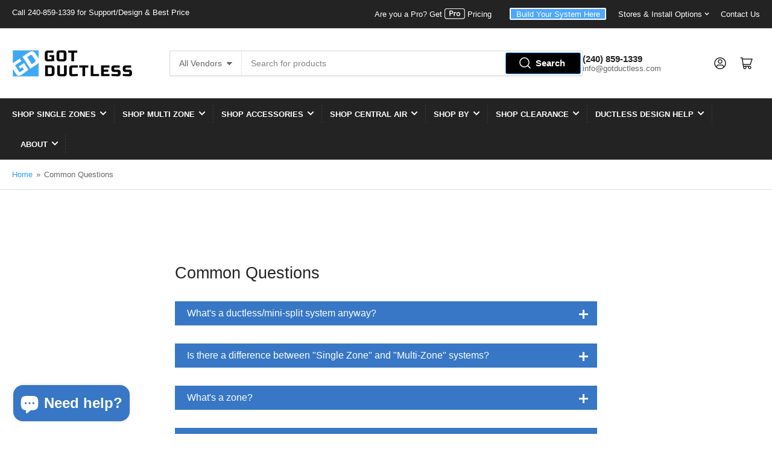

--- FILE ---
content_type: text/html; charset=utf-8
request_url: https://gotductless.com/pages/faqs
body_size: 64512
content:
<!doctype html>
<html class="no-js" lang="en">
<head>
 
<!-- AMPIFY-ME:START -->




<!-- AMPIFY-ME:END -->

	<meta charset="utf-8">

	<title>
		The Most Common Ductless/Mini-Split FAQS | Got Ductless
</title>

	
		<meta name="description" content="What&#39;s a ductless/mini split system anyway? What&#39;s the difference between a &quot;single zone&quot; and &quot;multi-zone&quot; system? What&#39;s the most common type of ductless installation? If you&#39;ve thought of a ductless question, we&#39;ve probably answered it in our in-depth ductless/mini-split FAQ.">
	

	


<meta property="og:site_name" content="Got Ductless">
<meta property="og:url" content="https://gotductless.com/pages/faqs">
<meta property="og:title" content="The Most Common Ductless/Mini-Split FAQS | Got Ductless">
<meta property="og:type" content="website">
<meta property="og:description" content="What&#39;s a ductless/mini split system anyway? What&#39;s the difference between a &quot;single zone&quot; and &quot;multi-zone&quot; system? What&#39;s the most common type of ductless installation? If you&#39;ve thought of a ductless question, we&#39;ve probably answered it in our in-depth ductless/mini-split FAQ."><meta property="og:image" content="http://gotductless.com/cdn/shop/files/Layer_2_6a06dab4-536e-4dd1-a982-0ce6cf13b6b7.jpg?v=1688754641">
	<meta property="og:image:secure_url" content="https://gotductless.com/cdn/shop/files/Layer_2_6a06dab4-536e-4dd1-a982-0ce6cf13b6b7.jpg?v=1688754641">
	<meta property="og:image:width" content="500">
	<meta property="og:image:height" content="500"><meta name="twitter:card" content="summary_large_image">
<meta name="twitter:title" content="The Most Common Ductless/Mini-Split FAQS | Got Ductless">
<meta name="twitter:description" content="What&#39;s a ductless/mini split system anyway? What&#39;s the difference between a &quot;single zone&quot; and &quot;multi-zone&quot; system? What&#39;s the most common type of ductless installation? If you&#39;ve thought of a ductless question, we&#39;ve probably answered it in our in-depth ductless/mini-split FAQ.">


	<meta name="viewport" content="width=device-width, initial-scale=1">
	<link rel="canonical" href="https://gotductless.com/pages/faqs">

	<link rel="preconnect" href="//cdn.shopify.com" crossorigin>

	

	
	
	
	

	



<style data-shopify>
	
	
	
	
	
	
	
	
:root {
		--page-width: 146rem;
		--spacing-base-1: 2rem;

		--grid-desktop-horizontal-spacing: 20px;
		--grid-desktop-vertical-spacing: 20px;
		--grid-mobile-horizontal-spacing: 15px;
		--grid-mobile-vertical-spacing: 15px;

		--border-radius-base: 2px;
		--buttons-radius: 2px;
		--inputs-radius: 2px;
		--inputs-border-width: 1px;
		--inputs-border-opacity: .2;

		--color-base-white: #fff;
		--color-product-review-star: #ffc700;
		--color-base-text: 103, 103, 103;
		--color-base-text-alt: 35, 35, 35;
		--color-base-border: 218, 218, 218;
		--color-base-background-1: 255, 255, 255;
		--color-base-background-2: 248, 248, 248;
		--color-base-accent-1: 45, 158, 250;
		--color-base-accent-1-text: 255, 255, 255;
		--color-base-accent-2: 35, 35, 35;
		--color-base-accent-2-text: 255, 255, 255;
		--color-base-accent-3: 35, 35, 35;
		--color-base-accent-3-text: 255, 255, 255;

		
		--color-buttons-primary-background: 45, 158, 250;
		
		
		--color-buttons-primary-text: 255, 255, 255;
		
		
		--color-buttons-secondary-background: 45, 158, 250;
		
		
		--color-buttons-secondary-text: 255, 255, 255;
		

		--color-sale: rgba(202, 65, 65, 1.0);
		--color-sale-background: #f1cdcd;
		--color-error: rgba(146, 44, 44, 1.0);
		--color-error-background: #f7e5e5;
		--color-success: rgba(51, 114, 57, 1.0);
		--color-success-background: #ddf0df;
		--color-warning: rgba(189, 107, 27, 1.0);
		--color-warning-background: #f8e1cb;

		--font-body-family: "system_ui", -apple-system, 'Segoe UI', Roboto, 'Helvetica Neue', 'Noto Sans', 'Liberation Sans', Arial, sans-serif, 'Apple Color Emoji', 'Segoe UI Emoji', 'Segoe UI Symbol', 'Noto Color Emoji';
		--font-body-style: normal;
		--font-body-weight: 400;
		--font-bolder-weight: bolder;

		--font-heading-family: "system_ui", -apple-system, 'Segoe UI', Roboto, 'Helvetica Neue', 'Noto Sans', 'Liberation Sans', Arial, sans-serif, 'Apple Color Emoji', 'Segoe UI Emoji', 'Segoe UI Symbol', 'Noto Color Emoji';
		--font-heading-style: normal;
		--font-heading-weight: 400;

		--font-body-scale: 1.0;
		--font-heading-scale: 1.05;

		--font-buttons-family: "system_ui",-apple-system, 'Segoe UI', Roboto, 'Helvetica Neue', 'Noto Sans', 'Liberation Sans', Arial, sans-serif, 'Apple Color Emoji', 'Segoe UI Emoji', 'Segoe UI Symbol', 'Noto Color Emoji';
	}
</style>


	<link href="//gotductless.com/cdn/shop/t/31/assets/base.css?v=22135327622640308601764109508" rel="stylesheet" type="text/css" media="all" />
    <link href="//gotductless.com/cdn/shop/t/31/assets/custom.css?v=137274933161521892591764010333" rel="stylesheet" type="text/css" media="all" />

    <script src="//gotductless.com/cdn/shop/t/31/assets/jquery-3.6.4.min.js?v=118972937870852736831764010333" defer="defer"></script>
	<script src="//gotductless.com/cdn/shop/t/31/assets/scripts.js?v=3445530604661513451764010333" defer="defer"></script>
    <script src="//gotductless.com/cdn/shop/t/31/assets/custom.js?v=166758500566590836171764010333" defer="defer"></script>

<!-- Google Tag Manager -->
<script>(function(w,d,s,l,i){w[l]=w[l]||[];w[l].push({'gtm.start':
new Date().getTime(),event:'gtm.js'});var f=d.getElementsByTagName(s)[0],
j=d.createElement(s),dl=l!='dataLayer'?'&l='+l:'';j.async=true;j.src=
'https://www.googletagmanager.com/gtm.js?id='+i+dl;f.parentNode.insertBefore(j,f);
})(window,document,'script','dataLayer','GTM-N234GND');</script>
<!-- End Google Tag Manager -->

<!-- Collections Listener -->

<script>
document.addEventListener('click', e => {
  const link = e.target.closest('a.js-product-link[data-bc-collection-handle]');
  if (!link) return;
  sessionStorage.setItem('bc_last_collection', JSON.stringify({
    handle: link.dataset.bcCollectionHandle,
    title:  link.dataset.bcCollectionTitle
  }));
});
</script><!-- End Collections Listener -->
  
	
		<link rel="icon" type="image/png" href="//gotductless.com/cdn/shop/files/Layer_2_6a06dab4-536e-4dd1-a982-0ce6cf13b6b7.jpg?crop=center&height=32&v=1688754641&width=32">
	

	<script>window.performance && window.performance.mark && window.performance.mark('shopify.content_for_header.start');</script><meta name="google-site-verification" content="HuCD1AIh0otfkdMDmJSWDaO7oERriFCNbrHtNrFGRy4">
<meta name="facebook-domain-verification" content="t59zbct65fp9ndu48yxgwrme3akwqd">
<meta id="shopify-digital-wallet" name="shopify-digital-wallet" content="/12036669540/digital_wallets/dialog">
<meta name="shopify-checkout-api-token" content="1354fd30ced8e02d0eb95de4a1c2c124">
<meta id="in-context-paypal-metadata" data-shop-id="12036669540" data-venmo-supported="false" data-environment="production" data-locale="en_US" data-paypal-v4="true" data-currency="USD">
<script async="async" src="/checkouts/internal/preloads.js?locale=en-US"></script>
<link rel="preconnect" href="https://shop.app" crossorigin="anonymous">
<script async="async" src="https://shop.app/checkouts/internal/preloads.js?locale=en-US&shop_id=12036669540" crossorigin="anonymous"></script>
<script id="apple-pay-shop-capabilities" type="application/json">{"shopId":12036669540,"countryCode":"US","currencyCode":"USD","merchantCapabilities":["supports3DS"],"merchantId":"gid:\/\/shopify\/Shop\/12036669540","merchantName":"Got Ductless","requiredBillingContactFields":["postalAddress","email","phone"],"requiredShippingContactFields":["postalAddress","email","phone"],"shippingType":"shipping","supportedNetworks":["visa","masterCard","amex","discover","elo","jcb"],"total":{"type":"pending","label":"Got Ductless","amount":"1.00"},"shopifyPaymentsEnabled":true,"supportsSubscriptions":true}</script>
<script id="shopify-features" type="application/json">{"accessToken":"1354fd30ced8e02d0eb95de4a1c2c124","betas":["rich-media-storefront-analytics"],"domain":"gotductless.com","predictiveSearch":true,"shopId":12036669540,"locale":"en"}</script>
<script>var Shopify = Shopify || {};
Shopify.shop = "got-ductless.myshopify.com";
Shopify.locale = "en";
Shopify.currency = {"active":"USD","rate":"1.0"};
Shopify.country = "US";
Shopify.theme = {"name":"Athens 112425","id":155869970648,"schema_name":"Athens","schema_version":"1.7.0","theme_store_id":1608,"role":"main"};
Shopify.theme.handle = "null";
Shopify.theme.style = {"id":null,"handle":null};
Shopify.cdnHost = "gotductless.com/cdn";
Shopify.routes = Shopify.routes || {};
Shopify.routes.root = "/";</script>
<script type="module">!function(o){(o.Shopify=o.Shopify||{}).modules=!0}(window);</script>
<script>!function(o){function n(){var o=[];function n(){o.push(Array.prototype.slice.apply(arguments))}return n.q=o,n}var t=o.Shopify=o.Shopify||{};t.loadFeatures=n(),t.autoloadFeatures=n()}(window);</script>
<script>
  window.ShopifyPay = window.ShopifyPay || {};
  window.ShopifyPay.apiHost = "shop.app\/pay";
  window.ShopifyPay.redirectState = null;
</script>
<script id="shop-js-analytics" type="application/json">{"pageType":"page"}</script>
<script defer="defer" async type="module" src="//gotductless.com/cdn/shopifycloud/shop-js/modules/v2/client.init-shop-cart-sync_BT-GjEfc.en.esm.js"></script>
<script defer="defer" async type="module" src="//gotductless.com/cdn/shopifycloud/shop-js/modules/v2/chunk.common_D58fp_Oc.esm.js"></script>
<script defer="defer" async type="module" src="//gotductless.com/cdn/shopifycloud/shop-js/modules/v2/chunk.modal_xMitdFEc.esm.js"></script>
<script type="module">
  await import("//gotductless.com/cdn/shopifycloud/shop-js/modules/v2/client.init-shop-cart-sync_BT-GjEfc.en.esm.js");
await import("//gotductless.com/cdn/shopifycloud/shop-js/modules/v2/chunk.common_D58fp_Oc.esm.js");
await import("//gotductless.com/cdn/shopifycloud/shop-js/modules/v2/chunk.modal_xMitdFEc.esm.js");

  window.Shopify.SignInWithShop?.initShopCartSync?.({"fedCMEnabled":true,"windoidEnabled":true});

</script>
<script>
  window.Shopify = window.Shopify || {};
  if (!window.Shopify.featureAssets) window.Shopify.featureAssets = {};
  window.Shopify.featureAssets['shop-js'] = {"shop-cart-sync":["modules/v2/client.shop-cart-sync_DZOKe7Ll.en.esm.js","modules/v2/chunk.common_D58fp_Oc.esm.js","modules/v2/chunk.modal_xMitdFEc.esm.js"],"init-fed-cm":["modules/v2/client.init-fed-cm_B6oLuCjv.en.esm.js","modules/v2/chunk.common_D58fp_Oc.esm.js","modules/v2/chunk.modal_xMitdFEc.esm.js"],"shop-cash-offers":["modules/v2/client.shop-cash-offers_D2sdYoxE.en.esm.js","modules/v2/chunk.common_D58fp_Oc.esm.js","modules/v2/chunk.modal_xMitdFEc.esm.js"],"shop-login-button":["modules/v2/client.shop-login-button_QeVjl5Y3.en.esm.js","modules/v2/chunk.common_D58fp_Oc.esm.js","modules/v2/chunk.modal_xMitdFEc.esm.js"],"pay-button":["modules/v2/client.pay-button_DXTOsIq6.en.esm.js","modules/v2/chunk.common_D58fp_Oc.esm.js","modules/v2/chunk.modal_xMitdFEc.esm.js"],"shop-button":["modules/v2/client.shop-button_DQZHx9pm.en.esm.js","modules/v2/chunk.common_D58fp_Oc.esm.js","modules/v2/chunk.modal_xMitdFEc.esm.js"],"avatar":["modules/v2/client.avatar_BTnouDA3.en.esm.js"],"init-windoid":["modules/v2/client.init-windoid_CR1B-cfM.en.esm.js","modules/v2/chunk.common_D58fp_Oc.esm.js","modules/v2/chunk.modal_xMitdFEc.esm.js"],"init-shop-for-new-customer-accounts":["modules/v2/client.init-shop-for-new-customer-accounts_C_vY_xzh.en.esm.js","modules/v2/client.shop-login-button_QeVjl5Y3.en.esm.js","modules/v2/chunk.common_D58fp_Oc.esm.js","modules/v2/chunk.modal_xMitdFEc.esm.js"],"init-shop-email-lookup-coordinator":["modules/v2/client.init-shop-email-lookup-coordinator_BI7n9ZSv.en.esm.js","modules/v2/chunk.common_D58fp_Oc.esm.js","modules/v2/chunk.modal_xMitdFEc.esm.js"],"init-shop-cart-sync":["modules/v2/client.init-shop-cart-sync_BT-GjEfc.en.esm.js","modules/v2/chunk.common_D58fp_Oc.esm.js","modules/v2/chunk.modal_xMitdFEc.esm.js"],"shop-toast-manager":["modules/v2/client.shop-toast-manager_DiYdP3xc.en.esm.js","modules/v2/chunk.common_D58fp_Oc.esm.js","modules/v2/chunk.modal_xMitdFEc.esm.js"],"init-customer-accounts":["modules/v2/client.init-customer-accounts_D9ZNqS-Q.en.esm.js","modules/v2/client.shop-login-button_QeVjl5Y3.en.esm.js","modules/v2/chunk.common_D58fp_Oc.esm.js","modules/v2/chunk.modal_xMitdFEc.esm.js"],"init-customer-accounts-sign-up":["modules/v2/client.init-customer-accounts-sign-up_iGw4briv.en.esm.js","modules/v2/client.shop-login-button_QeVjl5Y3.en.esm.js","modules/v2/chunk.common_D58fp_Oc.esm.js","modules/v2/chunk.modal_xMitdFEc.esm.js"],"shop-follow-button":["modules/v2/client.shop-follow-button_CqMgW2wH.en.esm.js","modules/v2/chunk.common_D58fp_Oc.esm.js","modules/v2/chunk.modal_xMitdFEc.esm.js"],"checkout-modal":["modules/v2/client.checkout-modal_xHeaAweL.en.esm.js","modules/v2/chunk.common_D58fp_Oc.esm.js","modules/v2/chunk.modal_xMitdFEc.esm.js"],"shop-login":["modules/v2/client.shop-login_D91U-Q7h.en.esm.js","modules/v2/chunk.common_D58fp_Oc.esm.js","modules/v2/chunk.modal_xMitdFEc.esm.js"],"lead-capture":["modules/v2/client.lead-capture_BJmE1dJe.en.esm.js","modules/v2/chunk.common_D58fp_Oc.esm.js","modules/v2/chunk.modal_xMitdFEc.esm.js"],"payment-terms":["modules/v2/client.payment-terms_Ci9AEqFq.en.esm.js","modules/v2/chunk.common_D58fp_Oc.esm.js","modules/v2/chunk.modal_xMitdFEc.esm.js"]};
</script>
<script>(function() {
  var isLoaded = false;
  function asyncLoad() {
    if (isLoaded) return;
    isLoaded = true;
    var urls = ["\/\/cdn.shopify.com\/proxy\/db9707737227ed2073e868301f2e71b5e4256130ed6159308bd35659161ee998\/konigle.com\/sf\/profitjs\/fbe5e852ebda4f7f994be78a221f4f66\/init.js?shop=got-ductless.myshopify.com\u0026sp-cache-control=cHVibGljLCBtYXgtYWdlPTkwMA","https:\/\/trustbadge.shopclimb.com\/files\/js\/dist\/trustbadge.min.js?shop=got-ductless.myshopify.com","https:\/\/d1639lhkj5l89m.cloudfront.net\/js\/storefront\/uppromote.js?shop=got-ductless.myshopify.com","https:\/\/requestquote.w3apps.co\/js\/app.js?shop=got-ductless.myshopify.com","https:\/\/cdn.s3.pop-convert.com\/pcjs.production.min.js?unique_id=got-ductless.myshopify.com\u0026shop=got-ductless.myshopify.com","https:\/\/script.pop-convert.com\/new-micro\/production.pc.min.js?unique_id=got-ductless.myshopify.com\u0026shop=got-ductless.myshopify.com","https:\/\/shopify-widget.route.com\/shopify.widget.js?shop=got-ductless.myshopify.com","https:\/\/widgets.juniphq.com\/v1\/junip_shopify.js?shop=got-ductless.myshopify.com"];
    for (var i = 0; i < urls.length; i++) {
      var s = document.createElement('script');
      s.type = 'text/javascript';
      s.async = true;
      s.src = urls[i];
      var x = document.getElementsByTagName('script')[0];
      x.parentNode.insertBefore(s, x);
    }
  };
  if(window.attachEvent) {
    window.attachEvent('onload', asyncLoad);
  } else {
    window.addEventListener('load', asyncLoad, false);
  }
})();</script>
<script id="__st">var __st={"a":12036669540,"offset":-18000,"reqid":"a2a53c17-e958-4836-b290-2ee24e0569c7-1769411022","pageurl":"gotductless.com\/pages\/faqs","s":"pages-32196690020","u":"d53717b75d8f","p":"page","rtyp":"page","rid":32196690020};</script>
<script>window.ShopifyPaypalV4VisibilityTracking = true;</script>
<script id="captcha-bootstrap">!function(){'use strict';const t='contact',e='account',n='new_comment',o=[[t,t],['blogs',n],['comments',n],[t,'customer']],c=[[e,'customer_login'],[e,'guest_login'],[e,'recover_customer_password'],[e,'create_customer']],r=t=>t.map((([t,e])=>`form[action*='/${t}']:not([data-nocaptcha='true']) input[name='form_type'][value='${e}']`)).join(','),a=t=>()=>t?[...document.querySelectorAll(t)].map((t=>t.form)):[];function s(){const t=[...o],e=r(t);return a(e)}const i='password',u='form_key',d=['recaptcha-v3-token','g-recaptcha-response','h-captcha-response',i],f=()=>{try{return window.sessionStorage}catch{return}},m='__shopify_v',_=t=>t.elements[u];function p(t,e,n=!1){try{const o=window.sessionStorage,c=JSON.parse(o.getItem(e)),{data:r}=function(t){const{data:e,action:n}=t;return t[m]||n?{data:e,action:n}:{data:t,action:n}}(c);for(const[e,n]of Object.entries(r))t.elements[e]&&(t.elements[e].value=n);n&&o.removeItem(e)}catch(o){console.error('form repopulation failed',{error:o})}}const l='form_type',E='cptcha';function T(t){t.dataset[E]=!0}const w=window,h=w.document,L='Shopify',v='ce_forms',y='captcha';let A=!1;((t,e)=>{const n=(g='f06e6c50-85a8-45c8-87d0-21a2b65856fe',I='https://cdn.shopify.com/shopifycloud/storefront-forms-hcaptcha/ce_storefront_forms_captcha_hcaptcha.v1.5.2.iife.js',D={infoText:'Protected by hCaptcha',privacyText:'Privacy',termsText:'Terms'},(t,e,n)=>{const o=w[L][v],c=o.bindForm;if(c)return c(t,g,e,D).then(n);var r;o.q.push([[t,g,e,D],n]),r=I,A||(h.body.append(Object.assign(h.createElement('script'),{id:'captcha-provider',async:!0,src:r})),A=!0)});var g,I,D;w[L]=w[L]||{},w[L][v]=w[L][v]||{},w[L][v].q=[],w[L][y]=w[L][y]||{},w[L][y].protect=function(t,e){n(t,void 0,e),T(t)},Object.freeze(w[L][y]),function(t,e,n,w,h,L){const[v,y,A,g]=function(t,e,n){const i=e?o:[],u=t?c:[],d=[...i,...u],f=r(d),m=r(i),_=r(d.filter((([t,e])=>n.includes(e))));return[a(f),a(m),a(_),s()]}(w,h,L),I=t=>{const e=t.target;return e instanceof HTMLFormElement?e:e&&e.form},D=t=>v().includes(t);t.addEventListener('submit',(t=>{const e=I(t);if(!e)return;const n=D(e)&&!e.dataset.hcaptchaBound&&!e.dataset.recaptchaBound,o=_(e),c=g().includes(e)&&(!o||!o.value);(n||c)&&t.preventDefault(),c&&!n&&(function(t){try{if(!f())return;!function(t){const e=f();if(!e)return;const n=_(t);if(!n)return;const o=n.value;o&&e.removeItem(o)}(t);const e=Array.from(Array(32),(()=>Math.random().toString(36)[2])).join('');!function(t,e){_(t)||t.append(Object.assign(document.createElement('input'),{type:'hidden',name:u})),t.elements[u].value=e}(t,e),function(t,e){const n=f();if(!n)return;const o=[...t.querySelectorAll(`input[type='${i}']`)].map((({name:t})=>t)),c=[...d,...o],r={};for(const[a,s]of new FormData(t).entries())c.includes(a)||(r[a]=s);n.setItem(e,JSON.stringify({[m]:1,action:t.action,data:r}))}(t,e)}catch(e){console.error('failed to persist form',e)}}(e),e.submit())}));const S=(t,e)=>{t&&!t.dataset[E]&&(n(t,e.some((e=>e===t))),T(t))};for(const o of['focusin','change'])t.addEventListener(o,(t=>{const e=I(t);D(e)&&S(e,y())}));const B=e.get('form_key'),M=e.get(l),P=B&&M;t.addEventListener('DOMContentLoaded',(()=>{const t=y();if(P)for(const e of t)e.elements[l].value===M&&p(e,B);[...new Set([...A(),...v().filter((t=>'true'===t.dataset.shopifyCaptcha))])].forEach((e=>S(e,t)))}))}(h,new URLSearchParams(w.location.search),n,t,e,['guest_login'])})(!0,!0)}();</script>
<script integrity="sha256-4kQ18oKyAcykRKYeNunJcIwy7WH5gtpwJnB7kiuLZ1E=" data-source-attribution="shopify.loadfeatures" defer="defer" src="//gotductless.com/cdn/shopifycloud/storefront/assets/storefront/load_feature-a0a9edcb.js" crossorigin="anonymous"></script>
<script crossorigin="anonymous" defer="defer" src="//gotductless.com/cdn/shopifycloud/storefront/assets/shopify_pay/storefront-65b4c6d7.js?v=20250812"></script>
<script data-source-attribution="shopify.dynamic_checkout.dynamic.init">var Shopify=Shopify||{};Shopify.PaymentButton=Shopify.PaymentButton||{isStorefrontPortableWallets:!0,init:function(){window.Shopify.PaymentButton.init=function(){};var t=document.createElement("script");t.src="https://gotductless.com/cdn/shopifycloud/portable-wallets/latest/portable-wallets.en.js",t.type="module",document.head.appendChild(t)}};
</script>
<script data-source-attribution="shopify.dynamic_checkout.buyer_consent">
  function portableWalletsHideBuyerConsent(e){var t=document.getElementById("shopify-buyer-consent"),n=document.getElementById("shopify-subscription-policy-button");t&&n&&(t.classList.add("hidden"),t.setAttribute("aria-hidden","true"),n.removeEventListener("click",e))}function portableWalletsShowBuyerConsent(e){var t=document.getElementById("shopify-buyer-consent"),n=document.getElementById("shopify-subscription-policy-button");t&&n&&(t.classList.remove("hidden"),t.removeAttribute("aria-hidden"),n.addEventListener("click",e))}window.Shopify?.PaymentButton&&(window.Shopify.PaymentButton.hideBuyerConsent=portableWalletsHideBuyerConsent,window.Shopify.PaymentButton.showBuyerConsent=portableWalletsShowBuyerConsent);
</script>
<script data-source-attribution="shopify.dynamic_checkout.cart.bootstrap">document.addEventListener("DOMContentLoaded",(function(){function t(){return document.querySelector("shopify-accelerated-checkout-cart, shopify-accelerated-checkout")}if(t())Shopify.PaymentButton.init();else{new MutationObserver((function(e,n){t()&&(Shopify.PaymentButton.init(),n.disconnect())})).observe(document.body,{childList:!0,subtree:!0})}}));
</script>
<link id="shopify-accelerated-checkout-styles" rel="stylesheet" media="screen" href="https://gotductless.com/cdn/shopifycloud/portable-wallets/latest/accelerated-checkout-backwards-compat.css" crossorigin="anonymous">
<style id="shopify-accelerated-checkout-cart">
        #shopify-buyer-consent {
  margin-top: 1em;
  display: inline-block;
  width: 100%;
}

#shopify-buyer-consent.hidden {
  display: none;
}

#shopify-subscription-policy-button {
  background: none;
  border: none;
  padding: 0;
  text-decoration: underline;
  font-size: inherit;
  cursor: pointer;
}

#shopify-subscription-policy-button::before {
  box-shadow: none;
}

      </style>

<script>window.performance && window.performance.mark && window.performance.mark('shopify.content_for_header.end');</script>

	<script>
		document.documentElement.className = document.documentElement.className.replace('no-js', 'js');
		if (Shopify.designMode) {
			document.documentElement.classList.add('shopify-design-mode');
		}
	</script><!-- "snippets/judgeme_core.liquid" was not rendered, the associated app was uninstalled -->
<!-- BEGIN app block: shopify://apps/epa-easy-product-addons/blocks/speedup_link/0099190e-a0cb-49e7-8d26-026c9d26f337 -->

  <script>
    window["sg_addons_coll_ids"] = {
      ids:""
    };
    window["items_with_ids"] = false || {}
  </script>


<!-- BEGIN app snippet: sg-globals -->
<script type="text/javascript">
  (function(){
    const convertLang = (locale) => {
      let t = locale.toUpperCase();
      return "PT-BR" === t || "PT-PT" === t || "ZH-CN" === t || "ZH-TW" === t ? t.replace("-", "_") : t.match(/^[a-zA-Z]{2}-[a-zA-Z]{2}$/) ? t.substring(0, 2) : t
    }

    const sg_addon_setGlobalVariables = () => {
      try{
        let locale = "en";
        window["sg_addon_currentLanguage"] = convertLang(locale);
        window["sg_addon_defaultLanguage"] ="en";
        window["sg_addon_defaultRootUrl"] ="/";
        window["sg_addon_currentRootUrl"] ="/";
        window["sg_addon_shopLocales"] = sgAddonGetAllLocales();
      }catch(err){
        console.log("Language Config:- ",err);
      }
    }

    const sgAddonGetAllLocales = () => {
      let shopLocales = {};
      try{shopLocales["en"] = {
            endonymName : "English",
            isoCode : "en",
            name : "English",
            primary : true,
            rootUrl : "\/"
          };}catch(err){
        console.log("getAllLocales Config:- ",err);
      }
      return shopLocales;
    }

    sg_addon_setGlobalVariables();
    
    window["sg_addon_sfApiVersion"]='2025-04';
    window["sgAddon_moneyFormats"] = {
      "money": "${{amount}}",
      "moneyCurrency": "${{amount}} USD"
    };
    window["sg_addon_groupsData"] = {};
    try {
      let customSGAddonMeta = {};
      if (customSGAddonMeta.sg_addon_custom_js) {
        Function(customSGAddonMeta.sg_addon_custom_js)();
      }
    } catch (error) {
      console.warn("Error In SG Addon Custom Code", error);
    }
  })();
</script>
<!-- END app snippet -->
<!-- BEGIN app snippet: sg_speedup -->


<script>
  try{
    window["sgAddon_all_translated"] = {}
    window["sg_addon_settings_config"] =  {"host":"https://spa.spicegems.com","shopName":"got-ductless.myshopify.com","hasSetting":1,"sgCookieHash":"VhNF412d3B","hasMaster":1,"handleId":{"mastersToReq":[],"collectionsToReq":"[]","hasProMaster":true,"hasCollMaster":true},"settings":{"is_active":"1","max_addons":"15","quick_view":"0","quick_view_desc":"1","ajax_cart":"0","bro_stack":"0","quantity_selector":"1","image_viewer":"1","addons_heading":"Recommended Accessories","cart_heading":"Cart Addons Box","addaddon_cart":"ADD ADDON","variant":"Variant","quantity":"Quantity","view_full_details":"View full details","less_details":"Less details...","add_to_cart":"ADD TO CART","message":"Product added to cart.","custom_css":"#layout-03 .spice-spa-addon-product-item {\n    background-color: #FFFFFF!important;\n}\n\n.spice-spa-addon-product-wrapper {\n    max-height: 28em;\n    overflow-y: auto;\n}\n\nspan.spice-spa-addon-checkbox-text {\n    border: 2px solid #333333!important;\n}\n\ninput.spice-spa-addon-checkbox-input:checked+span.spice-spa-addon-checkbox-text {\n    border-color: #333333!important;\n    background-color: #333333;\n}\n\n#layout-03 .spice-spa-addon-checkbox {\n    margin: 0 12px 0px 8px!important;\n}\n\n.spice-spa-addon-product-title *, .spice-spa-addon-product-title .spice-spa-addon-product-link {\n    font-family: sans-serif!important;\n    color:#333333;\n}\n\n#layout-03 .spice-spa-addon-form > .spice-spa-addon-input-field, \n#layout-03 .spice-spa-addons-quantity-plus-minus input.spice-spa-addon-input-field {\n    font-family: sans-serif!important;\n}\n\n#layout-03 .spice-spa-addon-product-price {\n    font-family: sans-serif!important;\n    color:#333333;\n}\n\n#layout-03 .spice-spa-addon-form {\n    gap: 10px;\n}\n\n.spice-spa-addon-product-image {\n    border: 0px;\n}\n\n#layout-03 .spice-spa-addon-product-item {\n    border-radius: 10px;\n}\n\n@media screen and (min-width: 553px) and (max-width: 749px ) {\n  \n.spice-spa-addon-product-price {\n    flex: 0 0 auto;\n    flex-grow: 1;\n    justify-content: flex-end;\n}\n}","sold_pro":"1","image_link":"0","compare_at":"0","unlink_title":"1","image_click_checkbox":"1","cart_max_addons":"5","cart_quantity_selector":"1","cart_sold_pro":"0","cart_image_link":"0","compare_at_cart":"0","sg_currency":"default","qv_label":"Quick View","sold_out":"Sold Out","qv_sold_out":"SOLD OUT","way_to_prevent":"none","soldout_master":"1","cart_qv":"0","cartqv_desc":"0","plusminus_qty":"1","plusminus_cart":"0","line_prop":"1","label_show":"1","label_text":"Additional Info","addon_mandatory":"0","mandatory_text":"Please select atleast an addon!","line_placeholder":"Text Message","sell_master":"0","atc_btn_selector":"no","theme_data":"","applied_discount":"0","is_discount":"0","layout":{"name":"layout-03","isBundle":false},"group_layout":"layout-01","product_snippet":"1","cart_snippet":"0","product_form_selector":"no","atc_product_selector":"button[name='add']","cart_form_selector":"no","checkout_btn_selector":"no","subtotal":"0","subtotal_label":"SubTotal","subtotal_position":"beforebegin","jQVersion":"1","collection_discount":"0","inventoryOnProduct":"0","inventoryOnCart":"0","inStock":"0","lowStock":"0","inStockLabel":"<span>[inventory_qty] In Stock</span>","lowStockLabel":"<span>only [inventory_qty] Left</span>","thresholdQty":"5","bl_atc_label":"ADD TO CART","bl_unselect_label":"PLEASE SELECT ATLEAST ONE ADDON","bl_master_label":"THIS ITEM","bl_heading":"Frequently Bought Together","addon_slider":"0","individual_atc":"0","individual_atc_label":"ADD ADDON","liquid_install":"0","search_active":"1","mt_addon_hash":"GBbvRcDIgM","stop_undefined":"1","money_format":"${{amount}} USD","admin_discount":"1"},"allow_asset_script":false} ;
    window["sgAddon_translated_locale"] =  "" ;
    window["sg_addon_all_group_translations"] = {};
    window["sgAddon_group_translated_locale"] =  "" ;
  } catch(error){
    console.warn("Error in getting settings or translate", error);
  }
</script>



<!-- ADDONS SCRIPT FROM SPEEDUP CDN -->
	<script type="text/javascript" src='https://cdnbspa.spicegems.com/js/serve/shop/got-ductless.myshopify.com/index_53c7ee1881f7bdb2e657dbc7a21e6208f08f3b5e.js?v=infytonow816&shop=got-ductless.myshopify.com' type="text/javascript" async></script>

<!-- END app snippet -->



<!-- END app block --><!-- BEGIN app block: shopify://apps/simprosys-google-shopping-feed/blocks/core_settings_block/1f0b859e-9fa6-4007-97e8-4513aff5ff3b --><!-- BEGIN: GSF App Core Tags & Scripts by Simprosys Google Shopping Feed -->









<!-- END: GSF App Core Tags & Scripts by Simprosys Google Shopping Feed -->
<!-- END app block --><!-- BEGIN app block: shopify://apps/route-protection-tracking/blocks/settings/fb8ca446-3fcd-450e-b3b6-e8e3615553e2 --><!-- BEGIN app snippet: route_snippet -->
  <style>
    .mini-cart-wrap button[data-route-cloned-button="true"] {
 width: 50% !important;
}
.mini-cart-wrap div[data-route-widget-cwc="true"] {
  margin-top: 4px;
}
  </style>


<script>
document.addEventListener('DOMContentLoaded', function() {
  new RouteWidget({
    entrypoints: 'button[name=checkout]',
    containerPlacement: '.mini-cart-footer-actions',
    widgetType: 'preferred-checkout-container',
    shopDomain: 'got-ductless.myshopify.com'
  });
});
</script><!-- END app snippet -->

 <!-- END app block --><script src="https://cdn.shopify.com/extensions/019b9c97-6be9-72f6-9034-f9229760a9a8/pify-form-builder-contact-form-55/assets/popup.js" type="text/javascript" defer="defer"></script>
<script src="https://cdn.shopify.com/extensions/e8878072-2f6b-4e89-8082-94b04320908d/inbox-1254/assets/inbox-chat-loader.js" type="text/javascript" defer="defer"></script>
<script src="https://cdn.shopify.com/extensions/019bdd10-3b22-77c0-87db-676650870ae2/route-shopify-app-276/assets/route-widget.js" type="text/javascript" defer="defer"></script>
<link href="https://monorail-edge.shopifysvc.com" rel="dns-prefetch">
<script>(function(){if ("sendBeacon" in navigator && "performance" in window) {try {var session_token_from_headers = performance.getEntriesByType('navigation')[0].serverTiming.find(x => x.name == '_s').description;} catch {var session_token_from_headers = undefined;}var session_cookie_matches = document.cookie.match(/_shopify_s=([^;]*)/);var session_token_from_cookie = session_cookie_matches && session_cookie_matches.length === 2 ? session_cookie_matches[1] : "";var session_token = session_token_from_headers || session_token_from_cookie || "";function handle_abandonment_event(e) {var entries = performance.getEntries().filter(function(entry) {return /monorail-edge.shopifysvc.com/.test(entry.name);});if (!window.abandonment_tracked && entries.length === 0) {window.abandonment_tracked = true;var currentMs = Date.now();var navigation_start = performance.timing.navigationStart;var payload = {shop_id: 12036669540,url: window.location.href,navigation_start,duration: currentMs - navigation_start,session_token,page_type: "page"};window.navigator.sendBeacon("https://monorail-edge.shopifysvc.com/v1/produce", JSON.stringify({schema_id: "online_store_buyer_site_abandonment/1.1",payload: payload,metadata: {event_created_at_ms: currentMs,event_sent_at_ms: currentMs}}));}}window.addEventListener('pagehide', handle_abandonment_event);}}());</script>
<script id="web-pixels-manager-setup">(function e(e,d,r,n,o){if(void 0===o&&(o={}),!Boolean(null===(a=null===(i=window.Shopify)||void 0===i?void 0:i.analytics)||void 0===a?void 0:a.replayQueue)){var i,a;window.Shopify=window.Shopify||{};var t=window.Shopify;t.analytics=t.analytics||{};var s=t.analytics;s.replayQueue=[],s.publish=function(e,d,r){return s.replayQueue.push([e,d,r]),!0};try{self.performance.mark("wpm:start")}catch(e){}var l=function(){var e={modern:/Edge?\/(1{2}[4-9]|1[2-9]\d|[2-9]\d{2}|\d{4,})\.\d+(\.\d+|)|Firefox\/(1{2}[4-9]|1[2-9]\d|[2-9]\d{2}|\d{4,})\.\d+(\.\d+|)|Chrom(ium|e)\/(9{2}|\d{3,})\.\d+(\.\d+|)|(Maci|X1{2}).+ Version\/(15\.\d+|(1[6-9]|[2-9]\d|\d{3,})\.\d+)([,.]\d+|)( \(\w+\)|)( Mobile\/\w+|) Safari\/|Chrome.+OPR\/(9{2}|\d{3,})\.\d+\.\d+|(CPU[ +]OS|iPhone[ +]OS|CPU[ +]iPhone|CPU IPhone OS|CPU iPad OS)[ +]+(15[._]\d+|(1[6-9]|[2-9]\d|\d{3,})[._]\d+)([._]\d+|)|Android:?[ /-](13[3-9]|1[4-9]\d|[2-9]\d{2}|\d{4,})(\.\d+|)(\.\d+|)|Android.+Firefox\/(13[5-9]|1[4-9]\d|[2-9]\d{2}|\d{4,})\.\d+(\.\d+|)|Android.+Chrom(ium|e)\/(13[3-9]|1[4-9]\d|[2-9]\d{2}|\d{4,})\.\d+(\.\d+|)|SamsungBrowser\/([2-9]\d|\d{3,})\.\d+/,legacy:/Edge?\/(1[6-9]|[2-9]\d|\d{3,})\.\d+(\.\d+|)|Firefox\/(5[4-9]|[6-9]\d|\d{3,})\.\d+(\.\d+|)|Chrom(ium|e)\/(5[1-9]|[6-9]\d|\d{3,})\.\d+(\.\d+|)([\d.]+$|.*Safari\/(?![\d.]+ Edge\/[\d.]+$))|(Maci|X1{2}).+ Version\/(10\.\d+|(1[1-9]|[2-9]\d|\d{3,})\.\d+)([,.]\d+|)( \(\w+\)|)( Mobile\/\w+|) Safari\/|Chrome.+OPR\/(3[89]|[4-9]\d|\d{3,})\.\d+\.\d+|(CPU[ +]OS|iPhone[ +]OS|CPU[ +]iPhone|CPU IPhone OS|CPU iPad OS)[ +]+(10[._]\d+|(1[1-9]|[2-9]\d|\d{3,})[._]\d+)([._]\d+|)|Android:?[ /-](13[3-9]|1[4-9]\d|[2-9]\d{2}|\d{4,})(\.\d+|)(\.\d+|)|Mobile Safari.+OPR\/([89]\d|\d{3,})\.\d+\.\d+|Android.+Firefox\/(13[5-9]|1[4-9]\d|[2-9]\d{2}|\d{4,})\.\d+(\.\d+|)|Android.+Chrom(ium|e)\/(13[3-9]|1[4-9]\d|[2-9]\d{2}|\d{4,})\.\d+(\.\d+|)|Android.+(UC? ?Browser|UCWEB|U3)[ /]?(15\.([5-9]|\d{2,})|(1[6-9]|[2-9]\d|\d{3,})\.\d+)\.\d+|SamsungBrowser\/(5\.\d+|([6-9]|\d{2,})\.\d+)|Android.+MQ{2}Browser\/(14(\.(9|\d{2,})|)|(1[5-9]|[2-9]\d|\d{3,})(\.\d+|))(\.\d+|)|K[Aa][Ii]OS\/(3\.\d+|([4-9]|\d{2,})\.\d+)(\.\d+|)/},d=e.modern,r=e.legacy,n=navigator.userAgent;return n.match(d)?"modern":n.match(r)?"legacy":"unknown"}(),u="modern"===l?"modern":"legacy",c=(null!=n?n:{modern:"",legacy:""})[u],f=function(e){return[e.baseUrl,"/wpm","/b",e.hashVersion,"modern"===e.buildTarget?"m":"l",".js"].join("")}({baseUrl:d,hashVersion:r,buildTarget:u}),m=function(e){var d=e.version,r=e.bundleTarget,n=e.surface,o=e.pageUrl,i=e.monorailEndpoint;return{emit:function(e){var a=e.status,t=e.errorMsg,s=(new Date).getTime(),l=JSON.stringify({metadata:{event_sent_at_ms:s},events:[{schema_id:"web_pixels_manager_load/3.1",payload:{version:d,bundle_target:r,page_url:o,status:a,surface:n,error_msg:t},metadata:{event_created_at_ms:s}}]});if(!i)return console&&console.warn&&console.warn("[Web Pixels Manager] No Monorail endpoint provided, skipping logging."),!1;try{return self.navigator.sendBeacon.bind(self.navigator)(i,l)}catch(e){}var u=new XMLHttpRequest;try{return u.open("POST",i,!0),u.setRequestHeader("Content-Type","text/plain"),u.send(l),!0}catch(e){return console&&console.warn&&console.warn("[Web Pixels Manager] Got an unhandled error while logging to Monorail."),!1}}}}({version:r,bundleTarget:l,surface:e.surface,pageUrl:self.location.href,monorailEndpoint:e.monorailEndpoint});try{o.browserTarget=l,function(e){var d=e.src,r=e.async,n=void 0===r||r,o=e.onload,i=e.onerror,a=e.sri,t=e.scriptDataAttributes,s=void 0===t?{}:t,l=document.createElement("script"),u=document.querySelector("head"),c=document.querySelector("body");if(l.async=n,l.src=d,a&&(l.integrity=a,l.crossOrigin="anonymous"),s)for(var f in s)if(Object.prototype.hasOwnProperty.call(s,f))try{l.dataset[f]=s[f]}catch(e){}if(o&&l.addEventListener("load",o),i&&l.addEventListener("error",i),u)u.appendChild(l);else{if(!c)throw new Error("Did not find a head or body element to append the script");c.appendChild(l)}}({src:f,async:!0,onload:function(){if(!function(){var e,d;return Boolean(null===(d=null===(e=window.Shopify)||void 0===e?void 0:e.analytics)||void 0===d?void 0:d.initialized)}()){var d=window.webPixelsManager.init(e)||void 0;if(d){var r=window.Shopify.analytics;r.replayQueue.forEach((function(e){var r=e[0],n=e[1],o=e[2];d.publishCustomEvent(r,n,o)})),r.replayQueue=[],r.publish=d.publishCustomEvent,r.visitor=d.visitor,r.initialized=!0}}},onerror:function(){return m.emit({status:"failed",errorMsg:"".concat(f," has failed to load")})},sri:function(e){var d=/^sha384-[A-Za-z0-9+/=]+$/;return"string"==typeof e&&d.test(e)}(c)?c:"",scriptDataAttributes:o}),m.emit({status:"loading"})}catch(e){m.emit({status:"failed",errorMsg:(null==e?void 0:e.message)||"Unknown error"})}}})({shopId: 12036669540,storefrontBaseUrl: "https://gotductless.com",extensionsBaseUrl: "https://extensions.shopifycdn.com/cdn/shopifycloud/web-pixels-manager",monorailEndpoint: "https://monorail-edge.shopifysvc.com/unstable/produce_batch",surface: "storefront-renderer",enabledBetaFlags: ["2dca8a86"],webPixelsConfigList: [{"id":"1288732888","configuration":"{\"account_ID\":\"409752\",\"google_analytics_tracking_tag\":\"1\",\"measurement_id\":\"2\",\"api_secret\":\"3\",\"shop_settings\":\"{\\\"custom_pixel_script\\\":\\\"https:\\\\\\\/\\\\\\\/storage.googleapis.com\\\\\\\/gsf-scripts\\\\\\\/custom-pixels\\\\\\\/got-ductless.js\\\"}\"}","eventPayloadVersion":"v1","runtimeContext":"LAX","scriptVersion":"c6b888297782ed4a1cba19cda43d6625","type":"APP","apiClientId":1558137,"privacyPurposes":[],"dataSharingAdjustments":{"protectedCustomerApprovalScopes":["read_customer_address","read_customer_email","read_customer_name","read_customer_personal_data","read_customer_phone"]}},{"id":"425459928","configuration":"{\"config\":\"{\\\"google_tag_ids\\\":[\\\"G-7NT3QE76MZ\\\",\\\"AW-11161734092\\\",\\\"GT-WF4Z8L4\\\"],\\\"target_country\\\":\\\"US\\\",\\\"gtag_events\\\":[{\\\"type\\\":\\\"begin_checkout\\\",\\\"action_label\\\":[\\\"G-7NT3QE76MZ\\\",\\\"AW-11161734092\\\/uzV1CJzLhZsYEMyXqsop\\\"]},{\\\"type\\\":\\\"search\\\",\\\"action_label\\\":[\\\"G-7NT3QE76MZ\\\",\\\"AW-11161734092\\\/WloOCJbLhZsYEMyXqsop\\\"]},{\\\"type\\\":\\\"view_item\\\",\\\"action_label\\\":[\\\"G-7NT3QE76MZ\\\",\\\"AW-11161734092\\\/lvkKCJPLhZsYEMyXqsop\\\",\\\"MC-WV1JWW8L84\\\"]},{\\\"type\\\":\\\"purchase\\\",\\\"action_label\\\":[\\\"G-7NT3QE76MZ\\\",\\\"AW-11161734092\\\/d1lgCI3LhZsYEMyXqsop\\\",\\\"MC-WV1JWW8L84\\\"]},{\\\"type\\\":\\\"page_view\\\",\\\"action_label\\\":[\\\"G-7NT3QE76MZ\\\",\\\"AW-11161734092\\\/OhXQCJDLhZsYEMyXqsop\\\",\\\"MC-WV1JWW8L84\\\"]},{\\\"type\\\":\\\"add_payment_info\\\",\\\"action_label\\\":[\\\"G-7NT3QE76MZ\\\",\\\"AW-11161734092\\\/3juLCJ_LhZsYEMyXqsop\\\"]},{\\\"type\\\":\\\"add_to_cart\\\",\\\"action_label\\\":[\\\"G-7NT3QE76MZ\\\",\\\"AW-11161734092\\\/cyyCCJnLhZsYEMyXqsop\\\"]}],\\\"enable_monitoring_mode\\\":false}\"}","eventPayloadVersion":"v1","runtimeContext":"OPEN","scriptVersion":"b2a88bafab3e21179ed38636efcd8a93","type":"APP","apiClientId":1780363,"privacyPurposes":[],"dataSharingAdjustments":{"protectedCustomerApprovalScopes":["read_customer_address","read_customer_email","read_customer_name","read_customer_personal_data","read_customer_phone"]}},{"id":"365101272","configuration":"{\"shopId\":\"93312\",\"env\":\"production\",\"metaData\":\"[]\"}","eventPayloadVersion":"v1","runtimeContext":"STRICT","scriptVersion":"c5d4d7bbb4a4a4292a8a7b5334af7e3d","type":"APP","apiClientId":2773553,"privacyPurposes":[],"dataSharingAdjustments":{"protectedCustomerApprovalScopes":["read_customer_address","read_customer_email","read_customer_name","read_customer_personal_data","read_customer_phone"]}},{"id":"132907224","configuration":"{\"pixel_id\":\"256969041870021\",\"pixel_type\":\"facebook_pixel\",\"metaapp_system_user_token\":\"-\"}","eventPayloadVersion":"v1","runtimeContext":"OPEN","scriptVersion":"ca16bc87fe92b6042fbaa3acc2fbdaa6","type":"APP","apiClientId":2329312,"privacyPurposes":["ANALYTICS","MARKETING","SALE_OF_DATA"],"dataSharingAdjustments":{"protectedCustomerApprovalScopes":["read_customer_address","read_customer_email","read_customer_name","read_customer_personal_data","read_customer_phone"]}},{"id":"90931416","eventPayloadVersion":"1","runtimeContext":"LAX","scriptVersion":"1","type":"CUSTOM","privacyPurposes":["SALE_OF_DATA"],"name":"Simprosys"},{"id":"shopify-app-pixel","configuration":"{}","eventPayloadVersion":"v1","runtimeContext":"STRICT","scriptVersion":"0450","apiClientId":"shopify-pixel","type":"APP","privacyPurposes":["ANALYTICS","MARKETING"]},{"id":"shopify-custom-pixel","eventPayloadVersion":"v1","runtimeContext":"LAX","scriptVersion":"0450","apiClientId":"shopify-pixel","type":"CUSTOM","privacyPurposes":["ANALYTICS","MARKETING"]}],isMerchantRequest: false,initData: {"shop":{"name":"Got Ductless","paymentSettings":{"currencyCode":"USD"},"myshopifyDomain":"got-ductless.myshopify.com","countryCode":"US","storefrontUrl":"https:\/\/gotductless.com"},"customer":null,"cart":null,"checkout":null,"productVariants":[],"purchasingCompany":null},},"https://gotductless.com/cdn","fcfee988w5aeb613cpc8e4bc33m6693e112",{"modern":"","legacy":""},{"shopId":"12036669540","storefrontBaseUrl":"https:\/\/gotductless.com","extensionBaseUrl":"https:\/\/extensions.shopifycdn.com\/cdn\/shopifycloud\/web-pixels-manager","surface":"storefront-renderer","enabledBetaFlags":"[\"2dca8a86\"]","isMerchantRequest":"false","hashVersion":"fcfee988w5aeb613cpc8e4bc33m6693e112","publish":"custom","events":"[[\"page_viewed\",{}]]"});</script><script>
  window.ShopifyAnalytics = window.ShopifyAnalytics || {};
  window.ShopifyAnalytics.meta = window.ShopifyAnalytics.meta || {};
  window.ShopifyAnalytics.meta.currency = 'USD';
  var meta = {"page":{"pageType":"page","resourceType":"page","resourceId":32196690020,"requestId":"a2a53c17-e958-4836-b290-2ee24e0569c7-1769411022"}};
  for (var attr in meta) {
    window.ShopifyAnalytics.meta[attr] = meta[attr];
  }
</script>
<script class="analytics">
  (function () {
    var customDocumentWrite = function(content) {
      var jquery = null;

      if (window.jQuery) {
        jquery = window.jQuery;
      } else if (window.Checkout && window.Checkout.$) {
        jquery = window.Checkout.$;
      }

      if (jquery) {
        jquery('body').append(content);
      }
    };

    var hasLoggedConversion = function(token) {
      if (token) {
        return document.cookie.indexOf('loggedConversion=' + token) !== -1;
      }
      return false;
    }

    var setCookieIfConversion = function(token) {
      if (token) {
        var twoMonthsFromNow = new Date(Date.now());
        twoMonthsFromNow.setMonth(twoMonthsFromNow.getMonth() + 2);

        document.cookie = 'loggedConversion=' + token + '; expires=' + twoMonthsFromNow;
      }
    }

    var trekkie = window.ShopifyAnalytics.lib = window.trekkie = window.trekkie || [];
    if (trekkie.integrations) {
      return;
    }
    trekkie.methods = [
      'identify',
      'page',
      'ready',
      'track',
      'trackForm',
      'trackLink'
    ];
    trekkie.factory = function(method) {
      return function() {
        var args = Array.prototype.slice.call(arguments);
        args.unshift(method);
        trekkie.push(args);
        return trekkie;
      };
    };
    for (var i = 0; i < trekkie.methods.length; i++) {
      var key = trekkie.methods[i];
      trekkie[key] = trekkie.factory(key);
    }
    trekkie.load = function(config) {
      trekkie.config = config || {};
      trekkie.config.initialDocumentCookie = document.cookie;
      var first = document.getElementsByTagName('script')[0];
      var script = document.createElement('script');
      script.type = 'text/javascript';
      script.onerror = function(e) {
        var scriptFallback = document.createElement('script');
        scriptFallback.type = 'text/javascript';
        scriptFallback.onerror = function(error) {
                var Monorail = {
      produce: function produce(monorailDomain, schemaId, payload) {
        var currentMs = new Date().getTime();
        var event = {
          schema_id: schemaId,
          payload: payload,
          metadata: {
            event_created_at_ms: currentMs,
            event_sent_at_ms: currentMs
          }
        };
        return Monorail.sendRequest("https://" + monorailDomain + "/v1/produce", JSON.stringify(event));
      },
      sendRequest: function sendRequest(endpointUrl, payload) {
        // Try the sendBeacon API
        if (window && window.navigator && typeof window.navigator.sendBeacon === 'function' && typeof window.Blob === 'function' && !Monorail.isIos12()) {
          var blobData = new window.Blob([payload], {
            type: 'text/plain'
          });

          if (window.navigator.sendBeacon(endpointUrl, blobData)) {
            return true;
          } // sendBeacon was not successful

        } // XHR beacon

        var xhr = new XMLHttpRequest();

        try {
          xhr.open('POST', endpointUrl);
          xhr.setRequestHeader('Content-Type', 'text/plain');
          xhr.send(payload);
        } catch (e) {
          console.log(e);
        }

        return false;
      },
      isIos12: function isIos12() {
        return window.navigator.userAgent.lastIndexOf('iPhone; CPU iPhone OS 12_') !== -1 || window.navigator.userAgent.lastIndexOf('iPad; CPU OS 12_') !== -1;
      }
    };
    Monorail.produce('monorail-edge.shopifysvc.com',
      'trekkie_storefront_load_errors/1.1',
      {shop_id: 12036669540,
      theme_id: 155869970648,
      app_name: "storefront",
      context_url: window.location.href,
      source_url: "//gotductless.com/cdn/s/trekkie.storefront.8d95595f799fbf7e1d32231b9a28fd43b70c67d3.min.js"});

        };
        scriptFallback.async = true;
        scriptFallback.src = '//gotductless.com/cdn/s/trekkie.storefront.8d95595f799fbf7e1d32231b9a28fd43b70c67d3.min.js';
        first.parentNode.insertBefore(scriptFallback, first);
      };
      script.async = true;
      script.src = '//gotductless.com/cdn/s/trekkie.storefront.8d95595f799fbf7e1d32231b9a28fd43b70c67d3.min.js';
      first.parentNode.insertBefore(script, first);
    };
    trekkie.load(
      {"Trekkie":{"appName":"storefront","development":false,"defaultAttributes":{"shopId":12036669540,"isMerchantRequest":null,"themeId":155869970648,"themeCityHash":"15604240716383533965","contentLanguage":"en","currency":"USD"},"isServerSideCookieWritingEnabled":true,"monorailRegion":"shop_domain","enabledBetaFlags":["65f19447"]},"Session Attribution":{},"S2S":{"facebookCapiEnabled":true,"source":"trekkie-storefront-renderer","apiClientId":580111}}
    );

    var loaded = false;
    trekkie.ready(function() {
      if (loaded) return;
      loaded = true;

      window.ShopifyAnalytics.lib = window.trekkie;

      var originalDocumentWrite = document.write;
      document.write = customDocumentWrite;
      try { window.ShopifyAnalytics.merchantGoogleAnalytics.call(this); } catch(error) {};
      document.write = originalDocumentWrite;

      window.ShopifyAnalytics.lib.page(null,{"pageType":"page","resourceType":"page","resourceId":32196690020,"requestId":"a2a53c17-e958-4836-b290-2ee24e0569c7-1769411022","shopifyEmitted":true});

      var match = window.location.pathname.match(/checkouts\/(.+)\/(thank_you|post_purchase)/)
      var token = match? match[1]: undefined;
      if (!hasLoggedConversion(token)) {
        setCookieIfConversion(token);
        
      }
    });


        var eventsListenerScript = document.createElement('script');
        eventsListenerScript.async = true;
        eventsListenerScript.src = "//gotductless.com/cdn/shopifycloud/storefront/assets/shop_events_listener-3da45d37.js";
        document.getElementsByTagName('head')[0].appendChild(eventsListenerScript);

})();</script>
  <script>
  if (!window.ga || (window.ga && typeof window.ga !== 'function')) {
    window.ga = function ga() {
      (window.ga.q = window.ga.q || []).push(arguments);
      if (window.Shopify && window.Shopify.analytics && typeof window.Shopify.analytics.publish === 'function') {
        window.Shopify.analytics.publish("ga_stub_called", {}, {sendTo: "google_osp_migration"});
      }
      console.error("Shopify's Google Analytics stub called with:", Array.from(arguments), "\nSee https://help.shopify.com/manual/promoting-marketing/pixels/pixel-migration#google for more information.");
    };
    if (window.Shopify && window.Shopify.analytics && typeof window.Shopify.analytics.publish === 'function') {
      window.Shopify.analytics.publish("ga_stub_initialized", {}, {sendTo: "google_osp_migration"});
    }
  }
</script>
<script
  defer
  src="https://gotductless.com/cdn/shopifycloud/perf-kit/shopify-perf-kit-3.0.4.min.js"
  data-application="storefront-renderer"
  data-shop-id="12036669540"
  data-render-region="gcp-us-east1"
  data-page-type="page"
  data-theme-instance-id="155869970648"
  data-theme-name="Athens"
  data-theme-version="1.7.0"
  data-monorail-region="shop_domain"
  data-resource-timing-sampling-rate="10"
  data-shs="true"
  data-shs-beacon="true"
  data-shs-export-with-fetch="true"
  data-shs-logs-sample-rate="1"
  data-shs-beacon-endpoint="https://gotductless.com/api/collect"
></script>
</head>

<body class="template-page setting-buttons-solid">

<!-- Google Tag Manager (noscript) -->
<noscript><iframe src="https://www.googletagmanager.com/ns.html?id=GTM-N234GND"
height="0" width="0" style="display:none;visibility:hidden"></iframe></noscript>
<!-- End Google Tag Manager (noscript) -->

<!-- Data Layer Enrichment -->
  
<script>
  window.dataLayer = window.dataLayer || [];

  function getParam(param) {
    const urlParams = new URLSearchParams(window.location.search);
    return urlParams.get(param) || '';
  }

  document.addEventListener("DOMContentLoaded", function () {
    const paramsToCapture = [
      'gclid',
      'wbraid',
      'fbid',
      'utm_campaign',
      'utm_source',
      'utm_medium',
      'utm_content'
    ];

    const data = {
      event: 'urlParamsCaptured',
      full_url: window.location.href
    };

    paramsToCapture.forEach(function (param) {
      data[param] = getParam(param);
    });

    // Push into GTM's dataLayer
    window.dataLayer.push(data);
    console.log('🟢 Pushed to dataLayer:', data);
  });
</script>

<!-- End Data Layer Enrichment -->
  
<a class="skip-link visually-hidden visually-hidden-focusable" href="#MainContent">Skip to the content</a>

<!-- BEGIN sections: header-group -->
<div id="shopify-section-sections--20780811190488__announcement-bar" class="shopify-section shopify-section-group-header-group"><style>
	@media (min-width: 990px) {
		.announcement-bar {
			padding-top: 1.3rem;
			padding-bottom: 1.3rem;
		}
	}
</style><div class="announcement-bar-wrapper color-accent-3 ">
		<div class="container">
			<div class="announcement-bar">
				<div class="announcement-bar-left"><a href="tel:2408591339">Call 240-859-1339 for Support/Design &amp; Best Price
</a></div>

				<div class="announcement-bar-right">

<ul class="navigation-menu navigation-announcement-bar navigation-end" role="list">
	<li class="navigation-item">
		<a href="/pages/gdpros" class="pro-pricing-link">
			Are you a Pro? Get <span class="pro-badge">
  <img src="https://cdn.shopify.com/s/files/1/0120/3666/9540/files/Pro_v3..png?v=1760731921" alt="PRO" />
</span> Pricing
		</a>
	</li>

	<li class="navigation-item">
      <a href="https://goductless.app" class="Build-Your-System-Here" target="_blank">
        Build Your System Here
      </a>
    </li><li class="navigation-item
			 navigation-item-end 
			 has-sub-menu "
		>
			<a
				href="/pages/local-ductless-stores">
				Stores &amp; Install Options

<svg focusable="false" class="icon icon-angle" viewBox="0 0 12 8" role="presentation">
  <path stroke="currentColor" stroke-width="2" d="M10 2L6 6 2 2" fill="none" stroke-linecap="square"></path>
</svg>

</a><ul class="navigation-sub-menu color-background-1"><li class="navigation-item ">
							<a
								href="/pages/local-ductless-stores">
								Local Stores
</a></li><li class="navigation-item  has-sub-menu ">
							<a
								href="/pages/join-our-pro-network">
								Pro Network

<svg focusable="false" class="icon icon-angle" viewBox="0 0 12 8" role="presentation">
  <path stroke="currentColor" stroke-width="2" d="M10 2L6 6 2 2" fill="none" stroke-linecap="square"></path>
</svg>

</a><ul class="navigation-sub-menu color-background-1"><li class="navigation-item ">
											<a
												href="/pages/local-ductless-mini-split-installer-network">
												Local Installation Options
											</a>
										</li><li class="navigation-item ">
											<a
												href="/pages/join-our-pro-network">
												Join Our Pro Network
											</a>
										</li></ul></li></ul></li><li class="navigation-item
			
			"
		>
			<a
				href="/pages/contact-us">
				Contact Us
</a></li></ul>


				</div>
			</div>
		</div>
	</div>
<style> #shopify-section-sections--20780811190488__announcement-bar .pro-badge {display: inline-flex; align-items: center; justify-content: center; padding: 0; border: none;} #shopify-section-sections--20780811190488__announcement-bar .pro-badge img {height: 18px; width: auto; display: block;} #shopify-section-sections--20780811190488__announcement-bar .pro-badge {display: inline-flex; align-items: center; justify-content: center; padding: 0; border: none; margin: 0 4px;} #shopify-section-sections--20780811190488__announcement-bar .pro-badge img {height: 18px; width: auto; display: block;} #shopify-section-sections--20780811190488__announcement-bar .pro-pricing-link {margin-right: 10px;} </style></div><div id="shopify-section-sections--20780811190488__header" class="shopify-section shopify-section-group-header-group section-header">
<link rel="stylesheet" href="//gotductless.com/cdn/shop/t/31/assets/component-predictive-search.css?v=38374083376046812161764010333" media="print" onload="this.media='all'">
	<link rel="stylesheet" href="//gotductless.com/cdn/shop/t/31/assets/component-price.css?v=14362314932572967151764010333" media="print" onload="this.media='all'"><script src="//gotductless.com/cdn/shop/t/31/assets/sticky-header.js?v=75613398338839282401764010333" defer="defer"></script>
	<script src="//gotductless.com/cdn/shop/t/31/assets/product-form.js?v=75615633279232855191764010333" defer="defer"></script><script src="//gotductless.com/cdn/shop/t/31/assets/details-disclosure.js?v=93827620636443844781764010333" defer="defer"></script>
<script>
window.shopUrl = 'https://gotductless.com'

window.routes = {
	cart_add_url: '/cart/add',
	cart_change_url: '/cart/change',
	cart_update_url: '/cart/update',
	predictive_search_url: '/search/suggest'
};

window.accessibilityStrings = {
	shareSuccess: `Link copied to clipboard`
}

window.cartStrings = {
	error: `There was an error while updating your cart. Please try again.`,
	quantityError: `You can only add [quantity] of this item to your cart.`
}

window.variantStrings = {
	outOfStock: `Out of stock`,inStock: `In stock`,alwaysInStock: `In stock`,
	numberLeft: `Only [quantity] left`,
	numberAvailable: `[quantity] items available`,
	addToCart: `Add to cart`,
	unavailable: `Unavailable`
}

window.themeSettings = {
	showItemsInStock: false,
	redirectToCart: false
}

window.productsStrings = {
	facetsShowMore: `Show More`,
	facetsShowLess: `Show Less`
}
</script>

<style>
	.header-heading img,
	.header-heading svg {
		width: 200px;
	}

	@media (min-width: 750px) {
		.header-heading img,
		.header-heading svg {
			max-width: 200px;
		}
	}

	@media (min-width: 990px) {
		.head-mast {
			padding-top: 3.5rem;
			padding-bottom: 3.5rem;
		}
	}
</style>

<svg class="visually-hidden">
	<linearGradient id="rating-star-gradient-half">
		<stop offset="50%" stop-color="var(--color-product-review-star)" />
		<stop offset="50%" stop-color="rgba(var(--color-foreground), .5)" stop-opacity="0.5" />
	</linearGradient>
</svg>

<sticky-header>
	<header id="header" class="header">
		<div class="color-background-1">
			<div class="container">
				<div class="head-mast">

					<div class="head-slot head-slot-start">
						<h1 class="head-slot-item header-heading h2 ">
							<a href="/" class=""><img
											src="//gotductless.com/cdn/shop/files/GD-logo-stacked-black-white_e470f254-819e-479b-967c-af60fc3a8d1f.png?v=1613566521&width=200"
											srcset="//gotductless.com/cdn/shop/files/GD-logo-stacked-black-white_e470f254-819e-479b-967c-af60fc3a8d1f.png?v=1613566521&width=200 1x, //gotductless.com/cdn/shop/files/GD-logo-stacked-black-white_e470f254-819e-479b-967c-af60fc3a8d1f.png?v=1613566521&width=400 2x"
											alt="Ductless Mini Split Store &amp; Service - Got Ductless Logo"
											width="360"
											height="82"
										></a>
						</h1>
					</div>

					<div class="head-slot head-slot-mid">
						

<div class="head-slot-item header-search-global"><predictive-search class="header-search-global-component"
			data-loading-text="Loading..."
			data-limit="4"
			data-limit-scope="each"
			data-unavailable="last"
			data-types="product,query,collection,article,page"
		><form action="/search" method="get" role="search" class="search header-search-global-form color-background-1"><div class="select-custom header-global-search-select">
					<select
						id="search-filter"
						name="search-filter"
						data-type="vendor"
						class="header-global-search-categories"
					>
						
							
							<option value="" selected="selected">All Vendors</option><option value="Aireco">Aireco</option><option value="Airzone">Airzone</option><option value="Blue Diamond">Blue Diamond</option><option value="Bosch">Bosch</option><option value="Cielo">Cielo</option><option value="Cover Guard">Cover Guard</option><option value="Daikin">Daikin</option><option value="Diversatech">Diversatech</option><option value="DiversiTech">DiversiTech</option><option value="Durastar">Durastar</option><option value="Field Controls">Field Controls</option><option value="Fujitsu">Fujitsu</option><option value="Genesis">Genesis</option><option value="Got Ductless">Got Ductless</option><option value="Honeywell">Honeywell</option><option value="International Refrigeration Products">International Refrigeration Products</option><option value="LG">LG</option><option value="Mitsubishi">Mitsubishi</option><option value="Mr. Cool">Mr. Cool</option><option value="Mueller Refrigeration">Mueller Refrigeration</option><option value="Rectorseal">Rectorseal</option><option value="Route">Route</option><option value="Ryno">Ryno</option><option value="Southwire">Southwire</option>
					</select>
					<label for="search-filter">
						All Vendors
					</label>
				</div><input
				type="search"
				id="header-global-search-input"
				name="q"
				value=""
				placeholder="Search for products"
				class="header-global-search-input"
				
					role="combobox"
					aria-expanded="false"
					aria-owns="predictive-search-results-list"
					aria-controls="predictive-search-results-list"
					aria-haspopup="listbox"
					aria-autocomplete="list"
					autocorrect="off"
					autocomplete="off"
					autocapitalize="off"
					spellcheck="false"
				
			>
			<label for="header-global-search-input" class="visually-hidden">Search for products</label>
			<input type="hidden" name="options[prefix]" value="last">
			<button type="submit" class="button icon-left">
				<svg width="24" height="24" viewBox="0 0 24 24" fill="none" xmlns="http://www.w3.org/2000/svg">
					<path d="M19.4697 20.5303C19.7626 20.8232 20.2374 20.8232 20.5303 20.5303C20.8232 20.2374 20.8232 19.7626 20.5303 19.4697L19.4697 20.5303ZM16.3336 15.273C16.0407 14.9801 15.5659 14.9801 15.273 15.273C14.9801 15.5659 14.9801 16.0408 15.273 16.3336L16.3336 15.273ZM10.5 17.25C6.77208 17.25 3.75 14.2279 3.75 10.5H2.25C2.25 15.0563 5.94365 18.75 10.5 18.75V17.25ZM3.75 10.5C3.75 6.77208 6.77208 3.75 10.5 3.75V2.25C5.94365 2.25 2.25 5.94365 2.25 10.5H3.75ZM10.5 3.75C14.2279 3.75 17.25 6.77208 17.25 10.5H18.75C18.75 5.94365 15.0563 2.25 10.5 2.25V3.75ZM17.25 10.5C17.25 14.2279 14.2279 17.25 10.5 17.25V18.75C15.0563 18.75 18.75 15.0563 18.75 10.5H17.25ZM20.5303 19.4697L16.3336 15.273L15.273 16.3336L19.4697 20.5303L20.5303 19.4697Z"/>
				</svg>
				Search
			</button><div class="predictive-search predictive-search-header color-background-1" tabindex="-1" data-predictive-search>
					<div class="predictive-search-loading-state">
						<span class="spinner-sm"></span>
					</div>
				</div>

				<span class="predictive-search-status visually-hidden" role="status" aria-hidden="true"></span></form></predictive-search></div>

<div class="head-slot-item header-brand-info"><div>(240) 859-1339</div><div class="rte"><p>info@gotductless.com</p></div></div></div>

					<div class="head-slot head-slot-end"><div class="head-slot-item head-slot-item-icons"><a href="https://gotductless.com/customer_authentication/redirect?locale=en&region_country=US"
									class="head-slot-nav-link">
									<span class="visually-hidden">Log in
</span>
									
<svg width="24" height="24" viewBox="0 0 24 24" fill="none" xmlns="http://www.w3.org/2000/svg">
  <path d="M9 15L8.99998 15.75H9V15ZM15 15V15.75H15L15 15ZM3.75 12C3.75 7.44365 7.44365 3.75 12 3.75V2.25C6.61522 2.25 2.25 6.61522 2.25 12H3.75ZM12 3.75C16.5563 3.75 20.25 7.44365 20.25 12H21.75C21.75 6.61522 17.3848 2.25 12 2.25V3.75ZM12 20.25C7.44365 20.25 3.75 16.5563 3.75 12H2.25C2.25 17.3848 6.61522 21.75 12 21.75V20.25ZM20.25 12C20.25 16.5563 16.5563 20.25 12 20.25V21.75C17.3848 21.75 21.75 17.3848 21.75 12H20.25ZM14.25 9C14.25 10.2426 13.2426 11.25 12 11.25V12.75C14.0711 12.75 15.75 11.0711 15.75 9H14.25ZM12 11.25C10.7574 11.25 9.75 10.2426 9.75 9H8.25C8.25 11.0711 9.92893 12.75 12 12.75V11.25ZM9.75 9C9.75 7.75736 10.7574 6.75 12 6.75V5.25C9.92893 5.25 8.25 6.92893 8.25 9H9.75ZM12 6.75C13.2426 6.75 14.25 7.75736 14.25 9H15.75C15.75 6.92893 14.0711 5.25 12 5.25V6.75ZM9 15.75H15V14.25H9V15.75ZM15 15.75C15.6008 15.75 16.1482 16.0891 16.5769 16.6848C17.0089 17.2852 17.25 18.0598 17.25 18.7083H18.75C18.75 17.7371 18.4052 16.6575 17.7944 15.8086C17.1801 14.9551 16.2275 14.25 15 14.25L15 15.75ZM6.75 18.7083C6.75 18.0598 6.99109 17.2852 7.42315 16.6848C7.85183 16.0891 8.39919 15.75 8.99998 15.75L9.00002 14.25C7.77253 14.25 6.81989 14.9551 6.20564 15.8086C5.59477 16.6575 5.25 17.7371 5.25 18.7083H6.75Z" fill="#001A72"/>
</svg>

								</a>
								<drawer-toggle id="mini-cart-toggle" for="HeaderMiniCart" >
									<a href="/cart" class="head-slot-nav-link head-slot-cart-link">
										<span class="visually-hidden">Open mini cart</span>
										

			<svg width="24" height="24" viewBox="0 0 24 24" fill="none" xmlns="http://www.w3.org/2000/svg">
				<path d="M4.5 3L5.24246 2.89393C5.18968 2.52445 4.87324 2.25 4.5 2.25V3ZM2 2.25C1.58579 2.25 1.25 2.58579 1.25 3C1.25 3.41421 1.58579 3.75 2 3.75V2.25ZM6.5 17L5.75754 17.1061C5.81032 17.4756 6.12676 17.75 6.5 17.75V17ZM21 5L21.7115 5.23717C21.7877 5.00846 21.7494 4.75704 21.6084 4.56147C21.4675 4.36589 21.2411 4.25 21 4.25V5ZM18 14V14.75C18.3228 14.75 18.6094 14.5434 18.7115 14.2372L18 14ZM6.07142 13.25C5.65721 13.25 5.32142 13.5858 5.32142 14C5.32142 14.4142 5.65721 14.75 6.07142 14.75V13.25ZM4.78571 4.25C4.37149 4.25 4.03571 4.58579 4.03571 5C4.03571 5.41421 4.37149 5.75 4.78571 5.75V4.25ZM4.5 2.25H2V3.75H4.5V2.25ZM6.5 17.75H17V16.25H6.5V17.75ZM7.24246 16.8939L5.24246 2.89393L3.75754 3.10607L5.75754 17.1061L7.24246 16.8939ZM20.2885 4.76283L17.2885 13.7628L18.7115 14.2372L21.7115 5.23717L20.2885 4.76283ZM18 13.25H6.07142V14.75H18V13.25ZM4.78571 5.75H21V4.25H4.78571V5.75ZM10.25 19C10.25 19.6904 9.69036 20.25 9 20.25V21.75C10.5188 21.75 11.75 20.5188 11.75 19H10.25ZM9 20.25C8.30964 20.25 7.75 19.6904 7.75 19H6.25C6.25 20.5188 7.48122 21.75 9 21.75V20.25ZM7.75 19C7.75 18.3096 8.30964 17.75 9 17.75V16.25C7.48122 16.25 6.25 17.4812 6.25 19H7.75ZM9 17.75C9.69036 17.75 10.25 18.3096 10.25 19H11.75C11.75 17.4812 10.5188 16.25 9 16.25V17.75ZM18.25 19C18.25 19.6904 17.6904 20.25 17 20.25V21.75C18.5188 21.75 19.75 20.5188 19.75 19H18.25ZM17 20.25C16.3096 20.25 15.75 19.6904 15.75 19H14.25C14.25 20.5188 15.4812 21.75 17 21.75V20.25ZM15.75 19C15.75 18.3096 16.3096 17.75 17 17.75V16.25C15.4812 16.25 14.25 17.4812 14.25 19H15.75ZM17 17.75C17.6904 17.75 18.25 18.3096 18.25 19H19.75C19.75 17.4812 18.5188 16.25 17 16.25V17.75Z" fill="#001A72"/>
			</svg>
		

</a>
								</drawer-toggle>
							

							


	<div class="head-slot-nav-mobile-link-wrapper">
		<button
			class="head-slot-nav-link head-slot-nav-mobile-link"
			aria-expanded="false"
			aria-haspopup="true"
			aria-controls="mobile-menu"
			aria-label="Open menu"
		>
			<span class="icon-state-primary">
				
<svg width="24" height="24" viewBox="0 0 24 24" fill="none" xmlns="http://www.w3.org/2000/svg">
  <path d="M4 16.25C3.58579 16.25 3.25 16.5858 3.25 17C3.25 17.4142 3.58579 17.75 4 17.75V16.25ZM20 17.75C20.4142 17.75 20.75 17.4142 20.75 17C20.75 16.5858 20.4142 16.25 20 16.25V17.75ZM4 11.25C3.58579 11.25 3.25 11.5858 3.25 12C3.25 12.4142 3.58579 12.75 4 12.75V11.25ZM20 12.75C20.4142 12.75 20.75 12.4142 20.75 12C20.75 11.5858 20.4142 11.25 20 11.25V12.75ZM4 6.25C3.58579 6.25 3.25 6.58579 3.25 7C3.25 7.41421 3.58579 7.75 4 7.75V6.25ZM20 7.75C20.4142 7.75 20.75 7.41421 20.75 7C20.75 6.58579 20.4142 6.25 20 6.25V7.75ZM4 17.75H20V16.25H4V17.75ZM4 12.75H20V11.25H4V12.75ZM4 7.75H20V6.25H4V7.75Z" fill="#001A72"/>
</svg>

			</span>
			<span class="icon-state-secondary">
				
<svg width="24" height="24" viewBox="0 0 24 24" fill="none" xmlns="http://www.w3.org/2000/svg">
  <path d="M19.5303 5.53033C19.8232 5.23744 19.8232 4.76256 19.5303 4.46967C19.2374 4.17678 18.7626 4.17678 18.4697 4.46967L19.5303 5.53033ZM4.46967 18.4697C4.17678 18.7626 4.17678 19.2374 4.46967 19.5303C4.76256 19.8232 5.23744 19.8232 5.53033 19.5303L4.46967 18.4697ZM5.53034 4.46967C5.23745 4.17678 4.76258 4.17678 4.46968 4.46967C4.17679 4.76256 4.17679 5.23744 4.46968 5.53033L5.53034 4.46967ZM18.4697 19.5303C18.7626 19.8232 19.2375 19.8232 19.5304 19.5303C19.8232 19.2374 19.8232 18.7626 19.5304 18.4697L18.4697 19.5303ZM18.4697 4.46967L4.46967 18.4697L5.53033 19.5303L19.5303 5.53033L18.4697 4.46967ZM4.46968 5.53033L18.4697 19.5303L19.5304 18.4697L5.53034 4.46967L4.46968 5.53033Z" fill="#001A72"/>
</svg>

			</span>
		</button>

		<div
			class="mobile-menu color-background-1"
			aria-hidden="true"
			
		>
			<div class="mobile-menu-inner">
				<nav class="navigation-mobile-wrap typography-body" tabindex="-1">
					<ul class="navigation-mobile">
						
							
<li class="navigation-mobile-item">
		<span class="navigation-mobile-item-link">
			<a
				href="/collections/single-zone-systems/Single-Zone">
				Shop Single Zones
			</a><button class="navigation-mobile-item-link-expand">
					
<svg focusable="false" class="icon icon-angle" viewBox="0 0 12 8" role="presentation">
  <path stroke="currentColor" stroke-width="2" d="M10 2L6 6 2 2" fill="none" stroke-linecap="square"></path>
</svg>

				</button></span><ul class="navigation-sub-menu"><li class="navigation-mobile-item">
						<span class="navigation-mobile-item-link">
							<a
								href="/collections/mitsubishi-electric-mini-splits-air-conditioners">
								Mitsubishi Electric
							</a><button class="navigation-mobile-item-link-expand">
									
<svg focusable="false" class="icon icon-angle" viewBox="0 0 12 8" role="presentation">
  <path stroke="currentColor" stroke-width="2" d="M10 2L6 6 2 2" fill="none" stroke-linecap="square"></path>
</svg>

								</button></span><ul class="navigation-sub-menu"><li class="navigation-mobile-item">
										<span class="navigation-mobile-item-link">
											<a
												href="/collections/mitsubishi-wall-mounted-single-zone-systems">
												Wall Mounted
											</a>
										</span>
									</li><li class="navigation-mobile-item">
										<span class="navigation-mobile-item-link">
											<a
												href="/collections/mitsubishi-floor-mounted-systems">
												Floor Mounted
											</a>
										</span>
									</li><li class="navigation-mobile-item">
										<span class="navigation-mobile-item-link">
											<a
												href="/collections/mitsubishi-horizontal-ducted-systems">
												Horizontal Ducted
											</a>
										</span>
									</li><li class="navigation-mobile-item">
										<span class="navigation-mobile-item-link">
											<a
												href="/collections/mitsubishi-ceiling-cassette-single-zones">
												Ceiling Cassettes
											</a>
										</span>
									</li><li class="navigation-mobile-item">
										<span class="navigation-mobile-item-link">
											<a
												href="/collections/mitsubishi-multi-position-single-zones">
												Multi Position Ducted
											</a>
										</span>
									</li><li class="navigation-mobile-item">
										<span class="navigation-mobile-item-link">
											<a
												href="/collections/mitsubishi-intelli-heat%C2%AE-cased-coils">
												intelli-HEAT® Cased Coil
											</a>
										</span>
									</li><li class="navigation-mobile-item">
										<span class="navigation-mobile-item-link">
											<a
												href="/collections/mitsubishi-single-zone-outdoor-units">
												Outdoor Units
											</a>
										</span>
									</li><li class="navigation-mobile-item">
										<span class="navigation-mobile-item-link">
											<a
												href="/collections/mitsubishi-accessories">
												Accessories
											</a>
										</span>
									</li></ul></li><li class="navigation-mobile-item">
						<span class="navigation-mobile-item-link">
							<a
								href="/collections/fujitsu-single-zone-systems">
								Fujitsu 
							</a><button class="navigation-mobile-item-link-expand">
									
<svg focusable="false" class="icon icon-angle" viewBox="0 0 12 8" role="presentation">
  <path stroke="currentColor" stroke-width="2" d="M10 2L6 6 2 2" fill="none" stroke-linecap="square"></path>
</svg>

								</button></span><ul class="navigation-sub-menu"><li class="navigation-mobile-item">
										<span class="navigation-mobile-item-link">
											<a
												href="/collections/fujitsu-wall-mounted-single-zone">
												Wall Mounted
											</a>
										</span>
									</li><li class="navigation-mobile-item">
										<span class="navigation-mobile-item-link">
											<a
												href="/collections/fujitsu-compact-cassette-single-zone">
												Compact Cassette
											</a>
										</span>
									</li><li class="navigation-mobile-item">
										<span class="navigation-mobile-item-link">
											<a
												href="/collections/fujitsu-floor-mounted-systems">
												Floor Mounted
											</a>
										</span>
									</li><li class="navigation-mobile-item">
										<span class="navigation-mobile-item-link">
											<a
												href="/collections/fujitsu-slim-duct-systems">
												Slim Ducted
											</a>
										</span>
									</li><li class="navigation-mobile-item">
										<span class="navigation-mobile-item-link">
											<a
												href="/collections/fujitsu-multi-position-single-zone">
												Multi-Position Air Handlers
											</a>
										</span>
									</li><li class="navigation-mobile-item">
										<span class="navigation-mobile-item-link">
											<a
												href="/collections/fujitsu-accessories">
												Accessories
											</a>
										</span>
									</li></ul></li><li class="navigation-mobile-item">
						<span class="navigation-mobile-item-link">
							<a
								href="/collections/all-durastar-single-zones">
								Durastar
							</a><button class="navigation-mobile-item-link-expand">
									
<svg focusable="false" class="icon icon-angle" viewBox="0 0 12 8" role="presentation">
  <path stroke="currentColor" stroke-width="2" d="M10 2L6 6 2 2" fill="none" stroke-linecap="square"></path>
</svg>

								</button></span><ul class="navigation-sub-menu"><li class="navigation-mobile-item">
										<span class="navigation-mobile-item-link">
											<a
												href="/collections/durastar-wall-mounted-single-zones">
												Wall Mounted
											</a>
										</span>
									</li><li class="navigation-mobile-item">
										<span class="navigation-mobile-item-link">
											<a
												href="/collections/durastar-floor-mounted-single-zones">
												Floor Mounted
											</a>
										</span>
									</li><li class="navigation-mobile-item">
										<span class="navigation-mobile-item-link">
											<a
												href="/collections/durastar-ceiling-cassette-single-zones">
												Ceiling Cassettes
											</a>
										</span>
									</li><li class="navigation-mobile-item">
										<span class="navigation-mobile-item-link">
											<a
												href="/collections/durastar-horizontal-ducted-single-zones">
												Horizontal Ducted
											</a>
										</span>
									</li><li class="navigation-mobile-item">
										<span class="navigation-mobile-item-link">
											<a
												href="/collections/durastar-multi-position-single-zones">
												Multi-Position Ducted
											</a>
										</span>
									</li><li class="navigation-mobile-item">
										<span class="navigation-mobile-item-link">
											<a
												href="/collections/durastar-single-zone-outdoor-units">
												Single Zone Outdoor Units
											</a>
										</span>
									</li><li class="navigation-mobile-item">
										<span class="navigation-mobile-item-link">
											<a
												href="/collections/durastar-accessories">
												Accessories
											</a>
										</span>
									</li></ul></li><li class="navigation-mobile-item">
						<span class="navigation-mobile-item-link">
							<a
								href="/collections/daikin-wall-mounted">
								Daikin
							</a><button class="navigation-mobile-item-link-expand">
									
<svg focusable="false" class="icon icon-angle" viewBox="0 0 12 8" role="presentation">
  <path stroke="currentColor" stroke-width="2" d="M10 2L6 6 2 2" fill="none" stroke-linecap="square"></path>
</svg>

								</button></span><ul class="navigation-sub-menu"><li class="navigation-mobile-item">
										<span class="navigation-mobile-item-link">
											<a
												href="/collections/daikin-wall-mounted">
												Wall Mounted
											</a>
										</span>
									</li><li class="navigation-mobile-item">
										<span class="navigation-mobile-item-link">
											<a
												href="/collections/daikin-slim-duct">
												Horizontal Ducted
											</a>
										</span>
									</li></ul></li><li class="navigation-mobile-item">
						<span class="navigation-mobile-item-link">
							<a
								href="/collections/mr-cool-single-zones">
								Mr. Cool DIY
							</a><button class="navigation-mobile-item-link-expand">
									
<svg focusable="false" class="icon icon-angle" viewBox="0 0 12 8" role="presentation">
  <path stroke="currentColor" stroke-width="2" d="M10 2L6 6 2 2" fill="none" stroke-linecap="square"></path>
</svg>

								</button></span><ul class="navigation-sub-menu"><li class="navigation-mobile-item">
										<span class="navigation-mobile-item-link">
											<a
												href="/collections/mr-cool-wall-mounted-single-zone-systems">
												Wall Mounted
											</a>
										</span>
									</li><li class="navigation-mobile-item">
										<span class="navigation-mobile-item-link">
											<a
												href="/collections/mr-cool-heat-pump-systems">
												Central Ducted
											</a>
										</span>
									</li><li class="navigation-mobile-item">
										<span class="navigation-mobile-item-link">
											<a
												href="/collections/mrcool%C2%AE-accessories">
												Mr. Cool Accessories
											</a>
										</span>
									</li></ul></li></ul></li><li class="navigation-mobile-item">
		<span class="navigation-mobile-item-link">
			<a
				href="/collections/multi-zone-systems">
				Shop Multi Zone
			</a><button class="navigation-mobile-item-link-expand">
					
<svg focusable="false" class="icon icon-angle" viewBox="0 0 12 8" role="presentation">
  <path stroke="currentColor" stroke-width="2" d="M10 2L6 6 2 2" fill="none" stroke-linecap="square"></path>
</svg>

				</button></span><ul class="navigation-sub-menu"><li class="navigation-mobile-item">
						<span class="navigation-mobile-item-link">
							<a
								href="/collections/mitsubishi-multi-zone-mini-splits">
								Mitsubishi Electric
							</a><button class="navigation-mobile-item-link-expand">
									
<svg focusable="false" class="icon icon-angle" viewBox="0 0 12 8" role="presentation">
  <path stroke="currentColor" stroke-width="2" d="M10 2L6 6 2 2" fill="none" stroke-linecap="square"></path>
</svg>

								</button></span><ul class="navigation-sub-menu"><li class="navigation-mobile-item">
										<span class="navigation-mobile-item-link">
											<a
												href="/collections/mitsubishi-multi-zone-wall-mounted">
												Wall Mounted
											</a>
										</span>
									</li><li class="navigation-mobile-item">
										<span class="navigation-mobile-item-link">
											<a
												href="/collections/mitsubishi-multi-zone-ceiling-mounted">
												Ceiling Cassette
											</a>
										</span>
									</li><li class="navigation-mobile-item">
										<span class="navigation-mobile-item-link">
											<a
												href="/collections/mitsubishi-multi-zone-floor-mounted">
												Floor Mounted
											</a>
										</span>
									</li><li class="navigation-mobile-item">
										<span class="navigation-mobile-item-link">
											<a
												href="/collections/mitsubishi-horizontal-ducted">
												Horizontal Ducted
											</a>
										</span>
									</li><li class="navigation-mobile-item">
										<span class="navigation-mobile-item-link">
											<a
												href="/collections/mitsubishi-intelli-heat%C2%AE-cased-coils">
												intelli-HEAT® Cased Coil
											</a>
										</span>
									</li><li class="navigation-mobile-item">
										<span class="navigation-mobile-item-link">
											<a
												href="/collections/mitsubishi-multi-zone-multi-position-air-handler">
												Multi-Position Ducted
											</a>
										</span>
									</li><li class="navigation-mobile-item">
										<span class="navigation-mobile-item-link">
											<a
												href="/collections/mitsubishi-multi-zone-outdoor-units">
												Outdoor Units
											</a>
										</span>
									</li><li class="navigation-mobile-item">
										<span class="navigation-mobile-item-link">
											<a
												href="/collections/mitsubishi-accessories">
												Accessories
											</a>
										</span>
									</li></ul></li><li class="navigation-mobile-item">
						<span class="navigation-mobile-item-link">
							<a
								href="/collections/fujitsu-multi-zone">
								Fujitsu
							</a><button class="navigation-mobile-item-link-expand">
									
<svg focusable="false" class="icon icon-angle" viewBox="0 0 12 8" role="presentation">
  <path stroke="currentColor" stroke-width="2" d="M10 2L6 6 2 2" fill="none" stroke-linecap="square"></path>
</svg>

								</button></span><ul class="navigation-sub-menu"><li class="navigation-mobile-item">
										<span class="navigation-mobile-item-link">
											<a
												href="/collections/fujitsu-wall-mounted-multi-zone">
												Wall Mounted
											</a>
										</span>
									</li><li class="navigation-mobile-item">
										<span class="navigation-mobile-item-link">
											<a
												href="/collections/fujitsu-compact-cassette-multi-zone">
												Compact Cassette
											</a>
										</span>
									</li><li class="navigation-mobile-item">
										<span class="navigation-mobile-item-link">
											<a
												href="/collections/fujitsu-floor-mount-multi-zone">
												Floor Mount
											</a>
										</span>
									</li><li class="navigation-mobile-item">
										<span class="navigation-mobile-item-link">
											<a
												href="/collections/fujitsu-slim-duct-multi-zone">
												Slim Ducted
											</a>
										</span>
									</li><li class="navigation-mobile-item">
										<span class="navigation-mobile-item-link">
											<a
												href="/collections/fujitsu-outdoor-units-multi-zone">
												Outdoor Units
											</a>
										</span>
									</li><li class="navigation-mobile-item">
										<span class="navigation-mobile-item-link">
											<a
												href="/collections/fujitsu-accessories">
												Accessories
											</a>
										</span>
									</li></ul></li><li class="navigation-mobile-item">
						<span class="navigation-mobile-item-link">
							<a
								href="/collections/daikin-multi-zone">
								Daikin
							</a><button class="navigation-mobile-item-link-expand">
									
<svg focusable="false" class="icon icon-angle" viewBox="0 0 12 8" role="presentation">
  <path stroke="currentColor" stroke-width="2" d="M10 2L6 6 2 2" fill="none" stroke-linecap="square"></path>
</svg>

								</button></span><ul class="navigation-sub-menu"><li class="navigation-mobile-item">
										<span class="navigation-mobile-item-link">
											<a
												href="/collections/daikin-wall-mounted-multi-zone">
												Wall Mounted Indoors
											</a>
										</span>
									</li><li class="navigation-mobile-item">
										<span class="navigation-mobile-item-link">
											<a
												href="/collections/daikin-slim-ducted-multi-zone">
												Horizontal Ducted Indoors
											</a>
										</span>
									</li><li class="navigation-mobile-item">
										<span class="navigation-mobile-item-link">
											<a
												href="/collections/daikin-outdoor-unit-multi-zone">
												Moderate Climate Outdoor Units
											</a>
										</span>
									</li><li class="navigation-mobile-item">
										<span class="navigation-mobile-item-link">
											<a
												href="/collections/daikin-cold-climate-outdoor-units">
												Cold Climate Outdoor Units
											</a>
										</span>
									</li></ul></li><li class="navigation-mobile-item">
						<span class="navigation-mobile-item-link">
							<a
								href="/collections/durastar-multi-zone-components">
								Durastar
							</a><button class="navigation-mobile-item-link-expand">
									
<svg focusable="false" class="icon icon-angle" viewBox="0 0 12 8" role="presentation">
  <path stroke="currentColor" stroke-width="2" d="M10 2L6 6 2 2" fill="none" stroke-linecap="square"></path>
</svg>

								</button></span><ul class="navigation-sub-menu"><li class="navigation-mobile-item">
										<span class="navigation-mobile-item-link">
											<a
												href="/collections/durastar-wall-mounted-multi-zone-indoor-units">
												Wall Mounted
											</a>
										</span>
									</li><li class="navigation-mobile-item">
										<span class="navigation-mobile-item-link">
											<a
												href="/collections/durastar-floor-mounted-multi-zone-indoor-units">
												Floor Mounted
											</a>
										</span>
									</li><li class="navigation-mobile-item">
										<span class="navigation-mobile-item-link">
											<a
												href="/collections/durastar-ceiling-cassettes-multi-zone-indoor-units">
												Ceiling Cassettes
											</a>
										</span>
									</li><li class="navigation-mobile-item">
										<span class="navigation-mobile-item-link">
											<a
												href="/collections/durastar-horizontal-ducted-multi-zone-indoor-units">
												Horizontal Ducted
											</a>
										</span>
									</li><li class="navigation-mobile-item">
										<span class="navigation-mobile-item-link">
											<a
												href="/collections/durastar-multi-position-multi-zone-indoor-units">
												Multi-Position Ducted
											</a>
										</span>
									</li><li class="navigation-mobile-item">
										<span class="navigation-mobile-item-link">
											<a
												href="/collections/durastar-multi-zone-outdoor-units">
												Multi Zone Outdoor Units
											</a>
										</span>
									</li><li class="navigation-mobile-item">
										<span class="navigation-mobile-item-link">
											<a
												href="/collections/durastar-accessories">
												Accessories
											</a>
										</span>
									</li></ul></li><li class="navigation-mobile-item">
						<span class="navigation-mobile-item-link">
							<a
								href="/collections/mr-cool-diy-multi-zone-outdoor">
								Mr. Cool DIY
							</a><button class="navigation-mobile-item-link-expand">
									
<svg focusable="false" class="icon icon-angle" viewBox="0 0 12 8" role="presentation">
  <path stroke="currentColor" stroke-width="2" d="M10 2L6 6 2 2" fill="none" stroke-linecap="square"></path>
</svg>

								</button></span><ul class="navigation-sub-menu"><li class="navigation-mobile-item">
										<span class="navigation-mobile-item-link">
											<a
												href="/collections/mrcool%C2%AE-diy-multi-zone-wall-mounted-units">
												Wall Mounted
											</a>
										</span>
									</li><li class="navigation-mobile-item">
										<span class="navigation-mobile-item-link">
											<a
												href="/collections/mrcool%C2%AE-diy-multi-zone-ceiling-cassette-units">
												Ceiling Cassette
											</a>
										</span>
									</li><li class="navigation-mobile-item">
										<span class="navigation-mobile-item-link">
											<a
												href="/collections/mr-cool-versapro-air-handlers">
												Ducted Air Handlers
											</a>
										</span>
									</li><li class="navigation-mobile-item">
										<span class="navigation-mobile-item-link">
											<a
												href="/collections/mrcool%C2%AE-accessories">
												MrCool® Accessories
											</a>
										</span>
									</li><li class="navigation-mobile-item">
										<span class="navigation-mobile-item-link">
											<a
												href="/collections/mr-cool-diy-multi-zone-outdoor">
												Multi-Zone Outdoor Units
											</a>
										</span>
									</li></ul></li></ul></li><li class="navigation-mobile-item">
		<span class="navigation-mobile-item-link">
			<a
				href="/collections/single-zone-accessories">
				Shop Accessories
			</a><button class="navigation-mobile-item-link-expand">
					
<svg focusable="false" class="icon icon-angle" viewBox="0 0 12 8" role="presentation">
  <path stroke="currentColor" stroke-width="2" d="M10 2L6 6 2 2" fill="none" stroke-linecap="square"></path>
</svg>

				</button></span><ul class="navigation-sub-menu"><li class="navigation-mobile-item">
						<span class="navigation-mobile-item-link">
							<a
								href="/collections/single-zone-accessories">
								By Brand
							</a><button class="navigation-mobile-item-link-expand">
									
<svg focusable="false" class="icon icon-angle" viewBox="0 0 12 8" role="presentation">
  <path stroke="currentColor" stroke-width="2" d="M10 2L6 6 2 2" fill="none" stroke-linecap="square"></path>
</svg>

								</button></span><ul class="navigation-sub-menu"><li class="navigation-mobile-item">
										<span class="navigation-mobile-item-link">
											<a
												href="/collections/mitsubishi-accessories">
												Mitsubishi
											</a>
										</span>
									</li><li class="navigation-mobile-item">
										<span class="navigation-mobile-item-link">
											<a
												href="/collections/fujitsu-accessories">
												Fujitsu
											</a>
										</span>
									</li><li class="navigation-mobile-item">
										<span class="navigation-mobile-item-link">
											<a
												href="/collections/durastar-accessories">
												Durastar
											</a>
										</span>
									</li><li class="navigation-mobile-item">
										<span class="navigation-mobile-item-link">
											<a
												href="/collections/mrcool%C2%AE-accessories">
												Mr.Cool
											</a>
										</span>
									</li><li class="navigation-mobile-item">
										<span class="navigation-mobile-item-link">
											<a
												href="/collections/daikin-accessories">
												Daikin
											</a>
										</span>
									</li></ul></li><li class="navigation-mobile-item">
						<span class="navigation-mobile-item-link">
							<a
								href="/collections/essential-installation-accessories">
								Essential Installation Accessories
							</a></span></li><li class="navigation-mobile-item">
						<span class="navigation-mobile-item-link">
							<a
								href="/collections/line-covers">
								Line-Set Covers
							</a></span></li><li class="navigation-mobile-item">
						<span class="navigation-mobile-item-link">
							<a
								href="/collections/mounting-kits">
								Outdoor Mounting Kits
							</a></span></li><li class="navigation-mobile-item">
						<span class="navigation-mobile-item-link">
							<a
								href="/collections/condensate-pumps">
								Condensate Pumps And Accessories
							</a></span></li><li class="navigation-mobile-item">
						<span class="navigation-mobile-item-link">
							<a
								href="/collections/diversatech-cleaning-products">
								Cleaning Products
							</a></span></li></ul></li><li class="navigation-mobile-item">
		<span class="navigation-mobile-item-link">
			<a
				href="/collections/central-air">
				Shop Central Air
			</a><button class="navigation-mobile-item-link-expand">
					
<svg focusable="false" class="icon icon-angle" viewBox="0 0 12 8" role="presentation">
  <path stroke="currentColor" stroke-width="2" d="M10 2L6 6 2 2" fill="none" stroke-linecap="square"></path>
</svg>

				</button></span><ul class="navigation-sub-menu"><li class="navigation-mobile-item">
						<span class="navigation-mobile-item-link">
							<a
								href="/collections/bosch-central-air-systems">
								Bosch
							</a><button class="navigation-mobile-item-link-expand">
									
<svg focusable="false" class="icon icon-angle" viewBox="0 0 12 8" role="presentation">
  <path stroke="currentColor" stroke-width="2" d="M10 2L6 6 2 2" fill="none" stroke-linecap="square"></path>
</svg>

								</button></span><ul class="navigation-sub-menu"><li class="navigation-mobile-item">
										<span class="navigation-mobile-item-link">
											<a
												href="/collections/bosch-central-air-systems">
												Inverter Heat Pumps
											</a>
										</span>
									</li><li class="navigation-mobile-item">
										<span class="navigation-mobile-item-link">
											<a
												href="/collections/bosch-central-air-accessories">
												Accessories
											</a>
										</span>
									</li></ul></li></ul></li><li class="navigation-mobile-item">
		<span class="navigation-mobile-item-link">
			<a
				href="/collections">
				Shop By
			</a><button class="navigation-mobile-item-link-expand">
					
<svg focusable="false" class="icon icon-angle" viewBox="0 0 12 8" role="presentation">
  <path stroke="currentColor" stroke-width="2" d="M10 2L6 6 2 2" fill="none" stroke-linecap="square"></path>
</svg>

				</button></span><ul class="navigation-sub-menu"><li class="navigation-mobile-item">
						<span class="navigation-mobile-item-link">
							<a
								href="/collections/indoor-units">
								Shop Indoor Units
							</a><button class="navigation-mobile-item-link-expand">
									
<svg focusable="false" class="icon icon-angle" viewBox="0 0 12 8" role="presentation">
  <path stroke="currentColor" stroke-width="2" d="M10 2L6 6 2 2" fill="none" stroke-linecap="square"></path>
</svg>

								</button></span><ul class="navigation-sub-menu"><li class="navigation-mobile-item">
										<span class="navigation-mobile-item-link">
											<a
												href="/collections/wall-mounted-units">
												Wall Mounted
											</a>
										</span>
									</li><li class="navigation-mobile-item">
										<span class="navigation-mobile-item-link">
											<a
												href="/collections/floor-mounted-systems">
												Floor Consoles 
											</a>
										</span>
									</li><li class="navigation-mobile-item">
										<span class="navigation-mobile-item-link">
											<a
												href="/collections/ceiling-cassettes-systems">
												Ceiling Cassettes
											</a>
										</span>
									</li><li class="navigation-mobile-item">
										<span class="navigation-mobile-item-link">
											<a
												href="/collections/horizontal-slim-ducted-systems">
												Slim (Horizontal) Ducted
											</a>
										</span>
									</li></ul></li><li class="navigation-mobile-item">
						<span class="navigation-mobile-item-link">
							<a
								href="/collections/mitsubishi-24-000-btu-multi-zone-units/18+000-BTU+20+000-BTU+24+000-BTU+30+000-BTU+36+000-BTU+42+000-BTU+45+000-BTU+48+000-BTU+60+000-BTU">
								Shop by BTU
							</a><button class="navigation-mobile-item-link-expand">
									
<svg focusable="false" class="icon icon-angle" viewBox="0 0 12 8" role="presentation">
  <path stroke="currentColor" stroke-width="2" d="M10 2L6 6 2 2" fill="none" stroke-linecap="square"></path>
</svg>

								</button></span><ul class="navigation-sub-menu"><li class="navigation-mobile-item">
										<span class="navigation-mobile-item-link">
											<a
												href="/collections/6-000-btu-systems">
												6,000 Btu
											</a>
										</span>
									</li><li class="navigation-mobile-item">
										<span class="navigation-mobile-item-link">
											<a
												href="/collections/7-000-btu-systems">
												7,000 Btu
											</a>
										</span>
									</li><li class="navigation-mobile-item">
										<span class="navigation-mobile-item-link">
											<a
												href="/collections/9-000-btu-systems">
												9,000 Btu
											</a>
										</span>
									</li><li class="navigation-mobile-item">
										<span class="navigation-mobile-item-link">
											<a
												href="/collections/12-000-btu-systems">
												12,000 Btu
											</a>
										</span>
									</li><li class="navigation-mobile-item">
										<span class="navigation-mobile-item-link">
											<a
												href="/collections/15-000-btu-systems">
												15,000 Btu
											</a>
										</span>
									</li><li class="navigation-mobile-item">
										<span class="navigation-mobile-item-link">
											<a
												href="/collections/18-000-btu-systems">
												18,000 Btu
											</a>
										</span>
									</li><li class="navigation-mobile-item">
										<span class="navigation-mobile-item-link">
											<a
												href="/collections/24-000-btu-systems">
												24,000 Btu
											</a>
										</span>
									</li><li class="navigation-mobile-item">
										<span class="navigation-mobile-item-link">
											<a
												href="/collections/30-000-btu-systems">
												30,000 Btu
											</a>
										</span>
									</li><li class="navigation-mobile-item">
										<span class="navigation-mobile-item-link">
											<a
												href="/collections/36-000-btu-systems">
												36,000 Btu
											</a>
										</span>
									</li><li class="navigation-mobile-item">
										<span class="navigation-mobile-item-link">
											<a
												href="/collections/42-000-btu-related-systems">
												42,000 Btu
											</a>
										</span>
									</li><li class="navigation-mobile-item">
										<span class="navigation-mobile-item-link">
											<a
												href="/collections/48-000-btu-related-systems">
												48,000 Btu
											</a>
										</span>
									</li><li class="navigation-mobile-item">
										<span class="navigation-mobile-item-link">
											<a
												href="/collections/60-000-btu-related-systems">
												60,000 Btu
											</a>
										</span>
									</li></ul></li><li class="navigation-mobile-item">
						<span class="navigation-mobile-item-link">
							<a
								href="/collections/9-000-btu-systems/9+000-BTU">
								Shop by Square Footage
							</a><button class="navigation-mobile-item-link-expand">
									
<svg focusable="false" class="icon icon-angle" viewBox="0 0 12 8" role="presentation">
  <path stroke="currentColor" stroke-width="2" d="M10 2L6 6 2 2" fill="none" stroke-linecap="square"></path>
</svg>

								</button></span><ul class="navigation-sub-menu"><li class="navigation-mobile-item">
										<span class="navigation-mobile-item-link">
											<a
												href="/collections/square-footage-0-200">
												0-200 Sq Ft
											</a>
										</span>
									</li><li class="navigation-mobile-item">
										<span class="navigation-mobile-item-link">
											<a
												href="/collections/square-footage-201-400">
												201-400 Sq Ft
											</a>
										</span>
									</li><li class="navigation-mobile-item">
										<span class="navigation-mobile-item-link">
											<a
												href="/collections/square-footage-401-600">
												401-600 Sq Ft
											</a>
										</span>
									</li><li class="navigation-mobile-item">
										<span class="navigation-mobile-item-link">
											<a
												href="/collections/square-footage-601-800">
												601-800 Sq Ft
											</a>
										</span>
									</li><li class="navigation-mobile-item">
										<span class="navigation-mobile-item-link">
											<a
												href="/collections/square-footage-801-1000">
												801-1000 Sq Ft
											</a>
										</span>
									</li><li class="navigation-mobile-item">
										<span class="navigation-mobile-item-link">
											<a
												href="/collections/square-footage-1001">
												+1,001 Sq Ft
											</a>
										</span>
									</li></ul></li></ul></li><li class="navigation-mobile-item">
		<span class="navigation-mobile-item-link">
			<a
				href="/collections/clearance">
				Shop Clearance
			</a><button class="navigation-mobile-item-link-expand">
					
<svg focusable="false" class="icon icon-angle" viewBox="0 0 12 8" role="presentation">
  <path stroke="currentColor" stroke-width="2" d="M10 2L6 6 2 2" fill="none" stroke-linecap="square"></path>
</svg>

				</button></span><ul class="navigation-sub-menu"><li class="navigation-mobile-item">
						<span class="navigation-mobile-item-link">
							<a
								href="/collections/clearance">
								Clearance Items
							</a></span></li></ul></li><li class="navigation-mobile-item">
		<span class="navigation-mobile-item-link">
			<a
				href="/pages/ductless-mini-split-heat-pump-btu-calculator">
				Ductless Design Help
			</a><button class="navigation-mobile-item-link-expand">
					
<svg focusable="false" class="icon icon-angle" viewBox="0 0 12 8" role="presentation">
  <path stroke="currentColor" stroke-width="2" d="M10 2L6 6 2 2" fill="none" stroke-linecap="square"></path>
</svg>

				</button></span><ul class="navigation-sub-menu"><li class="navigation-mobile-item">
						<span class="navigation-mobile-item-link">
							<a
								href="/pages/ductless-mini-split-heat-pump-btu-calculator">
								Mini Split Sizing Calculator
							</a></span></li><li class="navigation-mobile-item">
						<span class="navigation-mobile-item-link">
							<a
								href="/pages/faqs"aria-current="page" class="current">
								Popular Mini Split FAQs
							</a></span></li><li class="navigation-mobile-item">
						<span class="navigation-mobile-item-link">
							<a
								href="/blogs/general-education">
								General Education Articles
							</a><button class="navigation-mobile-item-link-expand">
									
<svg focusable="false" class="icon icon-angle" viewBox="0 0 12 8" role="presentation">
  <path stroke="currentColor" stroke-width="2" d="M10 2L6 6 2 2" fill="none" stroke-linecap="square"></path>
</svg>

								</button></span><ul class="navigation-sub-menu"><li class="navigation-mobile-item">
										<span class="navigation-mobile-item-link">
											<a
												href="/pages/what-is-ductless">
												What Is Ductless?
											</a>
										</span>
									</li><li class="navigation-mobile-item">
										<span class="navigation-mobile-item-link">
											<a
												href="/blogs/general-education/top-6-benefits-of-mini-split-ductless-systems">
												Top 6 Benefits of Mini Split Ductless Systems
											</a>
										</span>
									</li><li class="navigation-mobile-item">
										<span class="navigation-mobile-item-link">
											<a
												href="/blogs/comparisons/comparing-mini-split-vs-window-units-pros-and-cons">
												Mini Splits vs. Window AC
											</a>
										</span>
									</li><li class="navigation-mobile-item">
										<span class="navigation-mobile-item-link">
											<a
												href="/blogs/general-education/the-ultimate-guide-to-sizing-a-mini-split-heat-pump-everything-you-need-to-know">
												Mini Split Sizing Guide
											</a>
										</span>
									</li><li class="navigation-mobile-item">
										<span class="navigation-mobile-item-link">
											<a
												href="/blogs/general-education/do-all-mini-splits-require-an-outdoor-unit">
												Do All Mini Splits Require an Outdoor Unit?
											</a>
										</span>
									</li><li class="navigation-mobile-item">
										<span class="navigation-mobile-item-link">
											<a
												href="/blogs/general-education/can-you-put-mini-splits-in-a-mobile-home">
												Can You Put Mini Splits in a Mobile Home?
											</a>
										</span>
									</li></ul></li><li class="navigation-mobile-item">
						<span class="navigation-mobile-item-link">
							<a
								href="/blogs/comparisons">
								Product Comparisons Articles
							</a><button class="navigation-mobile-item-link-expand">
									
<svg focusable="false" class="icon icon-angle" viewBox="0 0 12 8" role="presentation">
  <path stroke="currentColor" stroke-width="2" d="M10 2L6 6 2 2" fill="none" stroke-linecap="square"></path>
</svg>

								</button></span><ul class="navigation-sub-menu"><li class="navigation-mobile-item">
										<span class="navigation-mobile-item-link">
											<a
												href="/blogs/comparisons/mr-cool-diy-vs-mitsubishi-single-zone">
												Mr. Cool DIY vs. Mitsubishi Single Zone: Which One To Choose?
											</a>
										</span>
									</li><li class="navigation-mobile-item">
										<span class="navigation-mobile-item-link">
											<a
												href="/blogs/comparisons/fujitsu-vs-mitsubishi-mini-splits">
												Fujitsu Vs Mitsubishi Mini Splits
											</a>
										</span>
									</li></ul></li><li class="navigation-mobile-item">
						<span class="navigation-mobile-item-link">
							<a
								href="/blogs/how-tos">
								How To Articles
							</a><button class="navigation-mobile-item-link-expand">
									
<svg focusable="false" class="icon icon-angle" viewBox="0 0 12 8" role="presentation">
  <path stroke="currentColor" stroke-width="2" d="M10 2L6 6 2 2" fill="none" stroke-linecap="square"></path>
</svg>

								</button></span><ul class="navigation-sub-menu"><li class="navigation-mobile-item">
										<span class="navigation-mobile-item-link">
											<a
												href="/blogs/how-tos/can-a-mini-split-indoor-unit-be-installed-on-an-interior-wall">
												Can a Mini Split Indoor Unit Be Installed on an Interior Wall?
											</a>
										</span>
									</li><li class="navigation-mobile-item">
										<span class="navigation-mobile-item-link">
											<a
												href="/blogs/how-tos/mastering-mini-split-condensate-best-practices">
												Mastering Mini Split Condensate: Best Practices
											</a>
										</span>
									</li><li class="navigation-mobile-item">
										<span class="navigation-mobile-item-link">
											<a
												href="/blogs/how-tos/cleaning-your-ductless-air-filter">
												Cleaning Your Ductless Air Filter
											</a>
										</span>
									</li></ul></li><li class="navigation-mobile-item">
						<span class="navigation-mobile-item-link">
							<a
								href="/blogs/mitsubishi-mini-splits">
								Mitsubishi Related Articles
							</a><button class="navigation-mobile-item-link-expand">
									
<svg focusable="false" class="icon icon-angle" viewBox="0 0 12 8" role="presentation">
  <path stroke="currentColor" stroke-width="2" d="M10 2L6 6 2 2" fill="none" stroke-linecap="square"></path>
</svg>

								</button></span><ul class="navigation-sub-menu"><li class="navigation-mobile-item">
										<span class="navigation-mobile-item-link">
											<a
												href="/blogs/mitsubishi-mini-splits/where-are-mitsubishi-mini-splits-made-for-the-us">
												Where Are Mitsubishi Mini Splits Made?
											</a>
										</span>
									</li><li class="navigation-mobile-item">
										<span class="navigation-mobile-item-link">
											<a
												href="/blogs/mitsubishi-mini-splits/mitsubishi-hyper-heat-vs-mitsubishi-standard-heat-pump-which-should-i-choose">
												Mitsubishi Hyper Heat vs. Standard
											</a>
										</span>
									</li><li class="navigation-mobile-item">
										<span class="navigation-mobile-item-link">
											<a
												href="/blogs/mitsubishi-mini-splits/hyper-heat-feature-review">
												Hyper Heat Feature Review
											</a>
										</span>
									</li><li class="navigation-mobile-item">
										<span class="navigation-mobile-item-link">
											<a
												href="/blogs/mitsubishi-mini-splits/mitsubishi-msz-fs18na-a-powerful-and-efficient-air-conditioning-solution">
												Mitsubishi 18,000 BTU Hyper-Heating Single Zone Ductless System/ MUZ MSZ-FS18NA
											</a>
										</span>
									</li></ul></li><li class="navigation-mobile-item">
						<span class="navigation-mobile-item-link">
							<a
								href="/blogs/mr-cool-mini-splits">
								Mr. Cool Related Articles
							</a><button class="navigation-mobile-item-link-expand">
									
<svg focusable="false" class="icon icon-angle" viewBox="0 0 12 8" role="presentation">
  <path stroke="currentColor" stroke-width="2" d="M10 2L6 6 2 2" fill="none" stroke-linecap="square"></path>
</svg>

								</button></span><ul class="navigation-sub-menu"><li class="navigation-mobile-item">
										<span class="navigation-mobile-item-link">
											<a
												href="/blogs/mr-cool-mini-splits/mr-cool-easy-pro-diy-vs-mr-cool-4th-gen-diy-single-zones">
												Mr. Cool DIY Single Zone Purchasing Guide: Easy Pro vs. 4th Gen
											</a>
										</span>
									</li><li class="navigation-mobile-item">
										<span class="navigation-mobile-item-link">
											<a
												href="/blogs/mr-cool-mini-splits/maximize-comfort-and-style-with-a-diy-mr-cool-ceiling-cassette-installation">
												Maximize Comfort and Style with a DIY Mr. Cool Ceiling Cassette Installation
											</a>
										</span>
									</li><li class="navigation-mobile-item">
										<span class="navigation-mobile-item-link">
											<a
												href="/blogs/mr-cool-mini-splits/is-mr-cool-a-good-brand">
												Is Mr. Cool a Good Brand?
											</a>
										</span>
									</li><li class="navigation-mobile-item">
										<span class="navigation-mobile-item-link">
											<a
												href="/blogs/mr-cool-mini-splits/are-mr-cool-diy-units-worth-it">
												Are Mr. Cool DIY Units Worth It?
											</a>
										</span>
									</li><li class="navigation-mobile-item">
										<span class="navigation-mobile-item-link">
											<a
												href="/blogs/mr-cool-mini-splits/the-mrcool%C2%AE-diy-4th-generation-24-000-btu-mini-split-system">
												The Mr. Cool DIY 4th Generation 24,000 BTU Mini Split Review
											</a>
										</span>
									</li><li class="navigation-mobile-item">
										<span class="navigation-mobile-item-link">
											<a
												href="/blogs/mr-cool-mini-splits/mrcool-diy-4th-generation-36-000-btu-mini-split-system-review">
												Best Features of Mr. Cool DIY 4th Generation 36,000 BTU Mini Split System
											</a>
										</span>
									</li></ul></li><li class="navigation-mobile-item">
						<span class="navigation-mobile-item-link">
							<a
								href="/blogs/fujitsu-related">
								Fujitsu Related Articles
							</a><button class="navigation-mobile-item-link-expand">
									
<svg focusable="false" class="icon icon-angle" viewBox="0 0 12 8" role="presentation">
  <path stroke="currentColor" stroke-width="2" d="M10 2L6 6 2 2" fill="none" stroke-linecap="square"></path>
</svg>

								</button></span><ul class="navigation-sub-menu"><li class="navigation-mobile-item">
										<span class="navigation-mobile-item-link">
											<a
												href="/blogs/fujitsu-related/fujitsu-mini-split-review-5-reasons-to-install-fujitsu">
												Fujitsu Mini Split Review: 5 Reasons to Install Fujitsu
											</a>
										</span>
									</li></ul></li><li class="navigation-mobile-item">
						<span class="navigation-mobile-item-link">
							<a
								href="/pages/professional-installation">
								Local Installation Options
							</a></span></li></ul></li><li class="navigation-mobile-item">
		<span class="navigation-mobile-item-link">
			<a
				href="/pages/about-us">
				About
			</a><button class="navigation-mobile-item-link-expand">
					
<svg focusable="false" class="icon icon-angle" viewBox="0 0 12 8" role="presentation">
  <path stroke="currentColor" stroke-width="2" d="M10 2L6 6 2 2" fill="none" stroke-linecap="square"></path>
</svg>

				</button></span><ul class="navigation-sub-menu"><li class="navigation-mobile-item">
						<span class="navigation-mobile-item-link">
							<a
								href="/pages/local-ductless-stores">
								Local Showrooms
							</a></span></li><li class="navigation-mobile-item">
						<span class="navigation-mobile-item-link">
							<a
								href="/pages/professional-installation">
								Local Installations Options
							</a></span></li><li class="navigation-mobile-item">
						<span class="navigation-mobile-item-link">
							<a
								href="/pages/got-ductless-affiliate-partner">
								Become An Affiliate
							</a></span></li><li class="navigation-mobile-item">
						<span class="navigation-mobile-item-link">
							<a
								href="/pages/warranty-returns">
								Returns &amp; Warranty
							</a></span></li><li class="navigation-mobile-item">
						<span class="navigation-mobile-item-link">
							<a
								href="/pages/contact-us">
								Contact Us
							</a></span></li></ul></li>
							

						
					</ul>
				</nav>

				<div class="mobile-menu-utilities"><div class="mobile-menu-utility-section">
						<h5>Need help?</h5>

						<div class="mobile-menu-region-promos"><div>(240) 859-1339</div><div class="rte"><p>info@gotductless.com</p></div></div>
					</div><div class="mobile-menu-utility-section">
                    <a href="https://goductless.app" class="mobil-build-system" target="_blank">
                        Build Your System Here
                    </a>
                </div>
            </div>
        </div>
    </div>


						</div>
					</div>

				</div>
			</div>
		</div><div class="navigation-wrapper color-accent-3 typography-body ">
				<div class="container">
					<nav class="nav-main">

<ul class="navigation-menu navigation-main " role="list">

		<li class="navigation-item
			
			
			 has-sub-menu "
		>
			<a
				href="/collections/single-zone-systems/Single-Zone">
				Shop Single Zones

<svg focusable="false" class="icon icon-angle" viewBox="0 0 12 8" role="presentation">
  <path stroke="currentColor" stroke-width="2" d="M10 2L6 6 2 2" fill="none" stroke-linecap="square"></path>
</svg>

</a>

			
<ul class="navigation-sub-menu color-background-1"><li class="navigation-item  has-sub-menu ">
								<a
									href="/collections/mitsubishi-electric-mini-splits-air-conditioners">
									Mitsubishi Electric

<svg focusable="false" class="icon icon-angle" viewBox="0 0 12 8" role="presentation">
  <path stroke="currentColor" stroke-width="2" d="M10 2L6 6 2 2" fill="none" stroke-linecap="square"></path>
</svg>

</a><ul class="navigation-sub-menu"><li class="navigation-item ">
												<a
													href="/collections/mitsubishi-wall-mounted-single-zone-systems">
													Wall Mounted
												</a>
											</li><li class="navigation-item ">
												<a
													href="/collections/mitsubishi-floor-mounted-systems">
													Floor Mounted
												</a>
											</li><li class="navigation-item ">
												<a
													href="/collections/mitsubishi-horizontal-ducted-systems">
													Horizontal Ducted
												</a>
											</li><li class="navigation-item ">
												<a
													href="/collections/mitsubishi-ceiling-cassette-single-zones">
													Ceiling Cassettes
												</a>
											</li><li class="navigation-item ">
												<a
													href="/collections/mitsubishi-multi-position-single-zones">
													Multi Position Ducted
												</a>
											</li><li class="navigation-item ">
												<a
													href="/collections/mitsubishi-intelli-heat%C2%AE-cased-coils">
													intelli-HEAT® Cased Coil
												</a>
											</li><li class="navigation-item ">
												<a
													href="/collections/mitsubishi-single-zone-outdoor-units">
													Outdoor Units
												</a>
											</li><li class="navigation-item ">
												<a
													href="/collections/mitsubishi-accessories">
													Accessories
												</a>
											</li></ul></li><li class="navigation-item  has-sub-menu ">
								<a
									href="/collections/fujitsu-single-zone-systems">
									Fujitsu 

<svg focusable="false" class="icon icon-angle" viewBox="0 0 12 8" role="presentation">
  <path stroke="currentColor" stroke-width="2" d="M10 2L6 6 2 2" fill="none" stroke-linecap="square"></path>
</svg>

</a><ul class="navigation-sub-menu"><li class="navigation-item ">
												<a
													href="/collections/fujitsu-wall-mounted-single-zone">
													Wall Mounted
												</a>
											</li><li class="navigation-item ">
												<a
													href="/collections/fujitsu-compact-cassette-single-zone">
													Compact Cassette
												</a>
											</li><li class="navigation-item ">
												<a
													href="/collections/fujitsu-floor-mounted-systems">
													Floor Mounted
												</a>
											</li><li class="navigation-item ">
												<a
													href="/collections/fujitsu-slim-duct-systems">
													Slim Ducted
												</a>
											</li><li class="navigation-item ">
												<a
													href="/collections/fujitsu-multi-position-single-zone">
													Multi-Position Air Handlers
												</a>
											</li><li class="navigation-item ">
												<a
													href="/collections/fujitsu-accessories">
													Accessories
												</a>
											</li></ul></li><li class="navigation-item  has-sub-menu ">
								<a
									href="/collections/all-durastar-single-zones">
									Durastar

<svg focusable="false" class="icon icon-angle" viewBox="0 0 12 8" role="presentation">
  <path stroke="currentColor" stroke-width="2" d="M10 2L6 6 2 2" fill="none" stroke-linecap="square"></path>
</svg>

</a><ul class="navigation-sub-menu"><li class="navigation-item ">
												<a
													href="/collections/durastar-wall-mounted-single-zones">
													Wall Mounted
												</a>
											</li><li class="navigation-item ">
												<a
													href="/collections/durastar-floor-mounted-single-zones">
													Floor Mounted
												</a>
											</li><li class="navigation-item ">
												<a
													href="/collections/durastar-ceiling-cassette-single-zones">
													Ceiling Cassettes
												</a>
											</li><li class="navigation-item ">
												<a
													href="/collections/durastar-horizontal-ducted-single-zones">
													Horizontal Ducted
												</a>
											</li><li class="navigation-item ">
												<a
													href="/collections/durastar-multi-position-single-zones">
													Multi-Position Ducted
												</a>
											</li><li class="navigation-item ">
												<a
													href="/collections/durastar-single-zone-outdoor-units">
													Single Zone Outdoor Units
												</a>
											</li><li class="navigation-item ">
												<a
													href="/collections/durastar-accessories">
													Accessories
												</a>
											</li></ul></li><li class="navigation-item  has-sub-menu ">
								<a
									href="/collections/daikin-wall-mounted">
									Daikin

<svg focusable="false" class="icon icon-angle" viewBox="0 0 12 8" role="presentation">
  <path stroke="currentColor" stroke-width="2" d="M10 2L6 6 2 2" fill="none" stroke-linecap="square"></path>
</svg>

</a><ul class="navigation-sub-menu"><li class="navigation-item ">
												<a
													href="/collections/daikin-wall-mounted">
													Wall Mounted
												</a>
											</li><li class="navigation-item ">
												<a
													href="/collections/daikin-slim-duct">
													Horizontal Ducted
												</a>
											</li></ul></li><li class="navigation-item  has-sub-menu ">
								<a
									href="/collections/mr-cool-single-zones">
									Mr. Cool DIY

<svg focusable="false" class="icon icon-angle" viewBox="0 0 12 8" role="presentation">
  <path stroke="currentColor" stroke-width="2" d="M10 2L6 6 2 2" fill="none" stroke-linecap="square"></path>
</svg>

</a><ul class="navigation-sub-menu"><li class="navigation-item ">
												<a
													href="/collections/mr-cool-wall-mounted-single-zone-systems">
													Wall Mounted
												</a>
											</li><li class="navigation-item ">
												<a
													href="/collections/mr-cool-heat-pump-systems">
													Central Ducted
												</a>
											</li><li class="navigation-item ">
												<a
													href="/collections/mrcool%C2%AE-accessories">
													Mr. Cool Accessories
												</a>
											</li></ul></li></ul>
		</li>

		<li class="navigation-item
			
			
			 has-sub-menu "
		>
			<a
				href="/collections/multi-zone-systems">
				Shop Multi Zone

<svg focusable="false" class="icon icon-angle" viewBox="0 0 12 8" role="presentation">
  <path stroke="currentColor" stroke-width="2" d="M10 2L6 6 2 2" fill="none" stroke-linecap="square"></path>
</svg>

</a>

			
<ul class="navigation-sub-menu color-background-1"><li class="navigation-item  has-sub-menu ">
								<a
									href="/collections/mitsubishi-multi-zone-mini-splits">
									Mitsubishi Electric

<svg focusable="false" class="icon icon-angle" viewBox="0 0 12 8" role="presentation">
  <path stroke="currentColor" stroke-width="2" d="M10 2L6 6 2 2" fill="none" stroke-linecap="square"></path>
</svg>

</a><ul class="navigation-sub-menu"><li class="navigation-item ">
												<a
													href="/collections/mitsubishi-multi-zone-wall-mounted">
													Wall Mounted
												</a>
											</li><li class="navigation-item ">
												<a
													href="/collections/mitsubishi-multi-zone-ceiling-mounted">
													Ceiling Cassette
												</a>
											</li><li class="navigation-item ">
												<a
													href="/collections/mitsubishi-multi-zone-floor-mounted">
													Floor Mounted
												</a>
											</li><li class="navigation-item ">
												<a
													href="/collections/mitsubishi-horizontal-ducted">
													Horizontal Ducted
												</a>
											</li><li class="navigation-item ">
												<a
													href="/collections/mitsubishi-intelli-heat%C2%AE-cased-coils">
													intelli-HEAT® Cased Coil
												</a>
											</li><li class="navigation-item ">
												<a
													href="/collections/mitsubishi-multi-zone-multi-position-air-handler">
													Multi-Position Ducted
												</a>
											</li><li class="navigation-item ">
												<a
													href="/collections/mitsubishi-multi-zone-outdoor-units">
													Outdoor Units
												</a>
											</li><li class="navigation-item ">
												<a
													href="/collections/mitsubishi-accessories">
													Accessories
												</a>
											</li></ul></li><li class="navigation-item  has-sub-menu ">
								<a
									href="/collections/fujitsu-multi-zone">
									Fujitsu

<svg focusable="false" class="icon icon-angle" viewBox="0 0 12 8" role="presentation">
  <path stroke="currentColor" stroke-width="2" d="M10 2L6 6 2 2" fill="none" stroke-linecap="square"></path>
</svg>

</a><ul class="navigation-sub-menu"><li class="navigation-item ">
												<a
													href="/collections/fujitsu-wall-mounted-multi-zone">
													Wall Mounted
												</a>
											</li><li class="navigation-item ">
												<a
													href="/collections/fujitsu-compact-cassette-multi-zone">
													Compact Cassette
												</a>
											</li><li class="navigation-item ">
												<a
													href="/collections/fujitsu-floor-mount-multi-zone">
													Floor Mount
												</a>
											</li><li class="navigation-item ">
												<a
													href="/collections/fujitsu-slim-duct-multi-zone">
													Slim Ducted
												</a>
											</li><li class="navigation-item ">
												<a
													href="/collections/fujitsu-outdoor-units-multi-zone">
													Outdoor Units
												</a>
											</li><li class="navigation-item ">
												<a
													href="/collections/fujitsu-accessories">
													Accessories
												</a>
											</li></ul></li><li class="navigation-item  has-sub-menu ">
								<a
									href="/collections/daikin-multi-zone">
									Daikin

<svg focusable="false" class="icon icon-angle" viewBox="0 0 12 8" role="presentation">
  <path stroke="currentColor" stroke-width="2" d="M10 2L6 6 2 2" fill="none" stroke-linecap="square"></path>
</svg>

</a><ul class="navigation-sub-menu"><li class="navigation-item ">
												<a
													href="/collections/daikin-wall-mounted-multi-zone">
													Wall Mounted Indoors
												</a>
											</li><li class="navigation-item ">
												<a
													href="/collections/daikin-slim-ducted-multi-zone">
													Horizontal Ducted Indoors
												</a>
											</li><li class="navigation-item ">
												<a
													href="/collections/daikin-outdoor-unit-multi-zone">
													Moderate Climate Outdoor Units
												</a>
											</li><li class="navigation-item ">
												<a
													href="/collections/daikin-cold-climate-outdoor-units">
													Cold Climate Outdoor Units
												</a>
											</li></ul></li><li class="navigation-item  has-sub-menu ">
								<a
									href="/collections/durastar-multi-zone-components">
									Durastar

<svg focusable="false" class="icon icon-angle" viewBox="0 0 12 8" role="presentation">
  <path stroke="currentColor" stroke-width="2" d="M10 2L6 6 2 2" fill="none" stroke-linecap="square"></path>
</svg>

</a><ul class="navigation-sub-menu"><li class="navigation-item ">
												<a
													href="/collections/durastar-wall-mounted-multi-zone-indoor-units">
													Wall Mounted
												</a>
											</li><li class="navigation-item ">
												<a
													href="/collections/durastar-floor-mounted-multi-zone-indoor-units">
													Floor Mounted
												</a>
											</li><li class="navigation-item ">
												<a
													href="/collections/durastar-ceiling-cassettes-multi-zone-indoor-units">
													Ceiling Cassettes
												</a>
											</li><li class="navigation-item ">
												<a
													href="/collections/durastar-horizontal-ducted-multi-zone-indoor-units">
													Horizontal Ducted
												</a>
											</li><li class="navigation-item ">
												<a
													href="/collections/durastar-multi-position-multi-zone-indoor-units">
													Multi-Position Ducted
												</a>
											</li><li class="navigation-item ">
												<a
													href="/collections/durastar-multi-zone-outdoor-units">
													Multi Zone Outdoor Units
												</a>
											</li><li class="navigation-item ">
												<a
													href="/collections/durastar-accessories">
													Accessories
												</a>
											</li></ul></li><li class="navigation-item  has-sub-menu ">
								<a
									href="/collections/mr-cool-diy-multi-zone-outdoor">
									Mr. Cool DIY

<svg focusable="false" class="icon icon-angle" viewBox="0 0 12 8" role="presentation">
  <path stroke="currentColor" stroke-width="2" d="M10 2L6 6 2 2" fill="none" stroke-linecap="square"></path>
</svg>

</a><ul class="navigation-sub-menu"><li class="navigation-item ">
												<a
													href="/collections/mrcool%C2%AE-diy-multi-zone-wall-mounted-units">
													Wall Mounted
												</a>
											</li><li class="navigation-item ">
												<a
													href="/collections/mrcool%C2%AE-diy-multi-zone-ceiling-cassette-units">
													Ceiling Cassette
												</a>
											</li><li class="navigation-item ">
												<a
													href="/collections/mr-cool-versapro-air-handlers">
													Ducted Air Handlers
												</a>
											</li><li class="navigation-item ">
												<a
													href="/collections/mrcool%C2%AE-accessories">
													MrCool® Accessories
												</a>
											</li><li class="navigation-item ">
												<a
													href="/collections/mr-cool-diy-multi-zone-outdoor">
													Multi-Zone Outdoor Units
												</a>
											</li></ul></li></ul>
		</li>

		<li class="navigation-item
			
			
			 has-sub-menu "
		>
			<a
				href="/collections/single-zone-accessories">
				Shop Accessories

<svg focusable="false" class="icon icon-angle" viewBox="0 0 12 8" role="presentation">
  <path stroke="currentColor" stroke-width="2" d="M10 2L6 6 2 2" fill="none" stroke-linecap="square"></path>
</svg>

</a>

			
<ul class="navigation-sub-menu color-background-1"><li class="navigation-item  has-sub-menu ">
								<a
									href="/collections/single-zone-accessories">
									By Brand

<svg focusable="false" class="icon icon-angle" viewBox="0 0 12 8" role="presentation">
  <path stroke="currentColor" stroke-width="2" d="M10 2L6 6 2 2" fill="none" stroke-linecap="square"></path>
</svg>

</a><ul class="navigation-sub-menu"><li class="navigation-item ">
												<a
													href="/collections/mitsubishi-accessories">
													Mitsubishi
												</a>
											</li><li class="navigation-item ">
												<a
													href="/collections/fujitsu-accessories">
													Fujitsu
												</a>
											</li><li class="navigation-item ">
												<a
													href="/collections/durastar-accessories">
													Durastar
												</a>
											</li><li class="navigation-item ">
												<a
													href="/collections/mrcool%C2%AE-accessories">
													Mr.Cool
												</a>
											</li><li class="navigation-item ">
												<a
													href="/collections/daikin-accessories">
													Daikin
												</a>
											</li></ul></li><li class="navigation-item ">
								<a
									href="/collections/essential-installation-accessories">
									Essential Installation Accessories
</a></li><li class="navigation-item ">
								<a
									href="/collections/line-covers">
									Line-Set Covers
</a></li><li class="navigation-item ">
								<a
									href="/collections/mounting-kits">
									Outdoor Mounting Kits
</a></li><li class="navigation-item ">
								<a
									href="/collections/condensate-pumps">
									Condensate Pumps And Accessories
</a></li><li class="navigation-item ">
								<a
									href="/collections/diversatech-cleaning-products">
									Cleaning Products
</a></li></ul>
		</li>

		<li class="navigation-item
			
			
			 has-sub-menu "
		>
			<a
				href="/collections/central-air">
				Shop Central Air

<svg focusable="false" class="icon icon-angle" viewBox="0 0 12 8" role="presentation">
  <path stroke="currentColor" stroke-width="2" d="M10 2L6 6 2 2" fill="none" stroke-linecap="square"></path>
</svg>

</a>

			
<ul class="navigation-sub-menu color-background-1"><li class="navigation-item  has-sub-menu ">
								<a
									href="/collections/bosch-central-air-systems">
									Bosch

<svg focusable="false" class="icon icon-angle" viewBox="0 0 12 8" role="presentation">
  <path stroke="currentColor" stroke-width="2" d="M10 2L6 6 2 2" fill="none" stroke-linecap="square"></path>
</svg>

</a><ul class="navigation-sub-menu"><li class="navigation-item ">
												<a
													href="/collections/bosch-central-air-systems">
													Inverter Heat Pumps
												</a>
											</li><li class="navigation-item ">
												<a
													href="/collections/bosch-central-air-accessories">
													Accessories
												</a>
											</li></ul></li></ul>
		</li>

		<li class="navigation-item
			
			
			 has-sub-menu "
		>
			<a
				href="/collections">
				Shop By

<svg focusable="false" class="icon icon-angle" viewBox="0 0 12 8" role="presentation">
  <path stroke="currentColor" stroke-width="2" d="M10 2L6 6 2 2" fill="none" stroke-linecap="square"></path>
</svg>

</a>

			
<ul class="navigation-sub-menu color-background-1"><li class="navigation-item  has-sub-menu ">
								<a
									href="/collections/indoor-units">
									Shop Indoor Units

<svg focusable="false" class="icon icon-angle" viewBox="0 0 12 8" role="presentation">
  <path stroke="currentColor" stroke-width="2" d="M10 2L6 6 2 2" fill="none" stroke-linecap="square"></path>
</svg>

</a><ul class="navigation-sub-menu"><li class="navigation-item ">
												<a
													href="/collections/wall-mounted-units">
													Wall Mounted
												</a>
											</li><li class="navigation-item ">
												<a
													href="/collections/floor-mounted-systems">
													Floor Consoles 
												</a>
											</li><li class="navigation-item ">
												<a
													href="/collections/ceiling-cassettes-systems">
													Ceiling Cassettes
												</a>
											</li><li class="navigation-item ">
												<a
													href="/collections/horizontal-slim-ducted-systems">
													Slim (Horizontal) Ducted
												</a>
											</li></ul></li><li class="navigation-item  has-sub-menu ">
								<a
									href="/collections/mitsubishi-24-000-btu-multi-zone-units/18+000-BTU+20+000-BTU+24+000-BTU+30+000-BTU+36+000-BTU+42+000-BTU+45+000-BTU+48+000-BTU+60+000-BTU">
									Shop by BTU

<svg focusable="false" class="icon icon-angle" viewBox="0 0 12 8" role="presentation">
  <path stroke="currentColor" stroke-width="2" d="M10 2L6 6 2 2" fill="none" stroke-linecap="square"></path>
</svg>

</a><ul class="navigation-sub-menu"><li class="navigation-item ">
												<a
													href="/collections/6-000-btu-systems">
													6,000 Btu
												</a>
											</li><li class="navigation-item ">
												<a
													href="/collections/7-000-btu-systems">
													7,000 Btu
												</a>
											</li><li class="navigation-item ">
												<a
													href="/collections/9-000-btu-systems">
													9,000 Btu
												</a>
											</li><li class="navigation-item ">
												<a
													href="/collections/12-000-btu-systems">
													12,000 Btu
												</a>
											</li><li class="navigation-item ">
												<a
													href="/collections/15-000-btu-systems">
													15,000 Btu
												</a>
											</li><li class="navigation-item ">
												<a
													href="/collections/18-000-btu-systems">
													18,000 Btu
												</a>
											</li><li class="navigation-item ">
												<a
													href="/collections/24-000-btu-systems">
													24,000 Btu
												</a>
											</li><li class="navigation-item ">
												<a
													href="/collections/30-000-btu-systems">
													30,000 Btu
												</a>
											</li><li class="navigation-item ">
												<a
													href="/collections/36-000-btu-systems">
													36,000 Btu
												</a>
											</li><li class="navigation-item ">
												<a
													href="/collections/42-000-btu-related-systems">
													42,000 Btu
												</a>
											</li><li class="navigation-item ">
												<a
													href="/collections/48-000-btu-related-systems">
													48,000 Btu
												</a>
											</li><li class="navigation-item ">
												<a
													href="/collections/60-000-btu-related-systems">
													60,000 Btu
												</a>
											</li></ul></li><li class="navigation-item  has-sub-menu ">
								<a
									href="/collections/9-000-btu-systems/9+000-BTU">
									Shop by Square Footage

<svg focusable="false" class="icon icon-angle" viewBox="0 0 12 8" role="presentation">
  <path stroke="currentColor" stroke-width="2" d="M10 2L6 6 2 2" fill="none" stroke-linecap="square"></path>
</svg>

</a><ul class="navigation-sub-menu"><li class="navigation-item ">
												<a
													href="/collections/square-footage-0-200">
													0-200 Sq Ft
												</a>
											</li><li class="navigation-item ">
												<a
													href="/collections/square-footage-201-400">
													201-400 Sq Ft
												</a>
											</li><li class="navigation-item ">
												<a
													href="/collections/square-footage-401-600">
													401-600 Sq Ft
												</a>
											</li><li class="navigation-item ">
												<a
													href="/collections/square-footage-601-800">
													601-800 Sq Ft
												</a>
											</li><li class="navigation-item ">
												<a
													href="/collections/square-footage-801-1000">
													801-1000 Sq Ft
												</a>
											</li><li class="navigation-item ">
												<a
													href="/collections/square-footage-1001">
													+1,001 Sq Ft
												</a>
											</li></ul></li></ul>
		</li>

		<li class="navigation-item
			
			
			 has-sub-menu "
		>
			<a
				href="/collections/clearance">
				Shop Clearance

<svg focusable="false" class="icon icon-angle" viewBox="0 0 12 8" role="presentation">
  <path stroke="currentColor" stroke-width="2" d="M10 2L6 6 2 2" fill="none" stroke-linecap="square"></path>
</svg>

</a>

			
<ul class="navigation-sub-menu color-background-1"><li class="navigation-item ">
								<a
									href="/collections/clearance">
									Clearance Items
</a></li></ul>
		</li>

		<li class="navigation-item
			
			
			 has-sub-menu "
		>
			<a
				href="/pages/ductless-mini-split-heat-pump-btu-calculator">
				Ductless Design Help

<svg focusable="false" class="icon icon-angle" viewBox="0 0 12 8" role="presentation">
  <path stroke="currentColor" stroke-width="2" d="M10 2L6 6 2 2" fill="none" stroke-linecap="square"></path>
</svg>

</a>

			
<ul class="navigation-sub-menu color-background-1"><li class="navigation-item ">
								<a
									href="/pages/ductless-mini-split-heat-pump-btu-calculator">
									Mini Split Sizing Calculator
</a></li><li class="navigation-item ">
								<a
									href="/pages/faqs"aria-current="page" class="current">
									Popular Mini Split FAQs
</a></li><li class="navigation-item  has-sub-menu ">
								<a
									href="/blogs/general-education">
									General Education Articles

<svg focusable="false" class="icon icon-angle" viewBox="0 0 12 8" role="presentation">
  <path stroke="currentColor" stroke-width="2" d="M10 2L6 6 2 2" fill="none" stroke-linecap="square"></path>
</svg>

</a><ul class="navigation-sub-menu"><li class="navigation-item ">
												<a
													href="/pages/what-is-ductless">
													What Is Ductless?
												</a>
											</li><li class="navigation-item ">
												<a
													href="/blogs/general-education/top-6-benefits-of-mini-split-ductless-systems">
													Top 6 Benefits of Mini Split Ductless Systems
												</a>
											</li><li class="navigation-item ">
												<a
													href="/blogs/comparisons/comparing-mini-split-vs-window-units-pros-and-cons">
													Mini Splits vs. Window AC
												</a>
											</li><li class="navigation-item ">
												<a
													href="/blogs/general-education/the-ultimate-guide-to-sizing-a-mini-split-heat-pump-everything-you-need-to-know">
													Mini Split Sizing Guide
												</a>
											</li><li class="navigation-item ">
												<a
													href="/blogs/general-education/do-all-mini-splits-require-an-outdoor-unit">
													Do All Mini Splits Require an Outdoor Unit?
												</a>
											</li><li class="navigation-item ">
												<a
													href="/blogs/general-education/can-you-put-mini-splits-in-a-mobile-home">
													Can You Put Mini Splits in a Mobile Home?
												</a>
											</li></ul></li><li class="navigation-item  has-sub-menu ">
								<a
									href="/blogs/comparisons">
									Product Comparisons Articles

<svg focusable="false" class="icon icon-angle" viewBox="0 0 12 8" role="presentation">
  <path stroke="currentColor" stroke-width="2" d="M10 2L6 6 2 2" fill="none" stroke-linecap="square"></path>
</svg>

</a><ul class="navigation-sub-menu"><li class="navigation-item ">
												<a
													href="/blogs/comparisons/mr-cool-diy-vs-mitsubishi-single-zone">
													Mr. Cool DIY vs. Mitsubishi Single Zone: Which One To Choose?
												</a>
											</li><li class="navigation-item ">
												<a
													href="/blogs/comparisons/fujitsu-vs-mitsubishi-mini-splits">
													Fujitsu Vs Mitsubishi Mini Splits
												</a>
											</li></ul></li><li class="navigation-item  has-sub-menu ">
								<a
									href="/blogs/how-tos">
									How To Articles

<svg focusable="false" class="icon icon-angle" viewBox="0 0 12 8" role="presentation">
  <path stroke="currentColor" stroke-width="2" d="M10 2L6 6 2 2" fill="none" stroke-linecap="square"></path>
</svg>

</a><ul class="navigation-sub-menu"><li class="navigation-item ">
												<a
													href="/blogs/how-tos/can-a-mini-split-indoor-unit-be-installed-on-an-interior-wall">
													Can a Mini Split Indoor Unit Be Installed on an Interior Wall?
												</a>
											</li><li class="navigation-item ">
												<a
													href="/blogs/how-tos/mastering-mini-split-condensate-best-practices">
													Mastering Mini Split Condensate: Best Practices
												</a>
											</li><li class="navigation-item ">
												<a
													href="/blogs/how-tos/cleaning-your-ductless-air-filter">
													Cleaning Your Ductless Air Filter
												</a>
											</li></ul></li><li class="navigation-item  has-sub-menu ">
								<a
									href="/blogs/mitsubishi-mini-splits">
									Mitsubishi Related Articles

<svg focusable="false" class="icon icon-angle" viewBox="0 0 12 8" role="presentation">
  <path stroke="currentColor" stroke-width="2" d="M10 2L6 6 2 2" fill="none" stroke-linecap="square"></path>
</svg>

</a><ul class="navigation-sub-menu"><li class="navigation-item ">
												<a
													href="/blogs/mitsubishi-mini-splits/where-are-mitsubishi-mini-splits-made-for-the-us">
													Where Are Mitsubishi Mini Splits Made?
												</a>
											</li><li class="navigation-item ">
												<a
													href="/blogs/mitsubishi-mini-splits/mitsubishi-hyper-heat-vs-mitsubishi-standard-heat-pump-which-should-i-choose">
													Mitsubishi Hyper Heat vs. Standard
												</a>
											</li><li class="navigation-item ">
												<a
													href="/blogs/mitsubishi-mini-splits/hyper-heat-feature-review">
													Hyper Heat Feature Review
												</a>
											</li><li class="navigation-item ">
												<a
													href="/blogs/mitsubishi-mini-splits/mitsubishi-msz-fs18na-a-powerful-and-efficient-air-conditioning-solution">
													Mitsubishi 18,000 BTU Hyper-Heating Single Zone Ductless System/ MUZ MSZ-FS18NA
												</a>
											</li></ul></li><li class="navigation-item  has-sub-menu ">
								<a
									href="/blogs/mr-cool-mini-splits">
									Mr. Cool Related Articles

<svg focusable="false" class="icon icon-angle" viewBox="0 0 12 8" role="presentation">
  <path stroke="currentColor" stroke-width="2" d="M10 2L6 6 2 2" fill="none" stroke-linecap="square"></path>
</svg>

</a><ul class="navigation-sub-menu"><li class="navigation-item ">
												<a
													href="/blogs/mr-cool-mini-splits/mr-cool-easy-pro-diy-vs-mr-cool-4th-gen-diy-single-zones">
													Mr. Cool DIY Single Zone Purchasing Guide: Easy Pro vs. 4th Gen
												</a>
											</li><li class="navigation-item ">
												<a
													href="/blogs/mr-cool-mini-splits/maximize-comfort-and-style-with-a-diy-mr-cool-ceiling-cassette-installation">
													Maximize Comfort and Style with a DIY Mr. Cool Ceiling Cassette Installation
												</a>
											</li><li class="navigation-item ">
												<a
													href="/blogs/mr-cool-mini-splits/is-mr-cool-a-good-brand">
													Is Mr. Cool a Good Brand?
												</a>
											</li><li class="navigation-item ">
												<a
													href="/blogs/mr-cool-mini-splits/are-mr-cool-diy-units-worth-it">
													Are Mr. Cool DIY Units Worth It?
												</a>
											</li><li class="navigation-item ">
												<a
													href="/blogs/mr-cool-mini-splits/the-mrcool%C2%AE-diy-4th-generation-24-000-btu-mini-split-system">
													The Mr. Cool DIY 4th Generation 24,000 BTU Mini Split Review
												</a>
											</li><li class="navigation-item ">
												<a
													href="/blogs/mr-cool-mini-splits/mrcool-diy-4th-generation-36-000-btu-mini-split-system-review">
													Best Features of Mr. Cool DIY 4th Generation 36,000 BTU Mini Split System
												</a>
											</li></ul></li><li class="navigation-item  has-sub-menu ">
								<a
									href="/blogs/fujitsu-related">
									Fujitsu Related Articles

<svg focusable="false" class="icon icon-angle" viewBox="0 0 12 8" role="presentation">
  <path stroke="currentColor" stroke-width="2" d="M10 2L6 6 2 2" fill="none" stroke-linecap="square"></path>
</svg>

</a><ul class="navigation-sub-menu"><li class="navigation-item ">
												<a
													href="/blogs/fujitsu-related/fujitsu-mini-split-review-5-reasons-to-install-fujitsu">
													Fujitsu Mini Split Review: 5 Reasons to Install Fujitsu
												</a>
											</li></ul></li><li class="navigation-item ">
								<a
									href="/pages/professional-installation">
									Local Installation Options
</a></li></ul>
		</li>

		<li class="navigation-item
			
			
			 has-sub-menu "
		>
			<a
				href="/pages/about-us">
				About

<svg focusable="false" class="icon icon-angle" viewBox="0 0 12 8" role="presentation">
  <path stroke="currentColor" stroke-width="2" d="M10 2L6 6 2 2" fill="none" stroke-linecap="square"></path>
</svg>

</a>

			
<ul class="navigation-sub-menu color-background-1"><li class="navigation-item ">
								<a
									href="/pages/local-ductless-stores">
									Local Showrooms
</a></li><li class="navigation-item ">
								<a
									href="/pages/professional-installation">
									Local Installations Options
</a></li><li class="navigation-item ">
								<a
									href="/pages/got-ductless-affiliate-partner">
									Become An Affiliate
</a></li><li class="navigation-item ">
								<a
									href="/pages/warranty-returns">
									Returns &amp; Warranty
</a></li><li class="navigation-item ">
								<a
									href="/pages/contact-us">
									Contact Us
</a></li></ul>
		</li></ul>


<ul class="navigation-menu navigation-main  navigation-menu-end " role="list"></ul>
</nav>
				</div>
			</div></header>
</sticky-header>


</div><div id="shopify-section-sections--20780811190488__announcement-bar-secondary" class="shopify-section shopify-section-group-header-group">
</div><div id="shopify-section-sections--20780811190488__header-features" class="shopify-section shopify-section-group-header-group section-features">





</div>
<!-- END sections: header-group -->

<main id="MainContent" class="main" role="main" tabindex="-1">
	
		

  <link href="//gotductless.com/cdn/shop/t/31/assets/component-breadcrumb.css?v=82383362575669094751764010333" rel="stylesheet" type="text/css" media="all" />

  <div class="breadcrumb">
    <div class="container">
      <a href="/">Home</a>
      <span>&raquo;</span>
          Common Questions

    </div>
  </div>

  <!----- JSON-LD breadcrumb (server-rendered) ----->
  <script type="application/ld+json">
    {
      "@context": "https://schema.org",
      "@type": "BreadcrumbList",
      "itemListElement": [
        {
          "@type": "ListItem",
          "position": 1,
          "name": "Home",
          "item": "https:\/\/gotductless.com\/"
        }
        ,{
              "@type": "ListItem",
              "position": 2,
              "name": "Common Questions"
            }
      ]
    }
  </script>

	

	<section id="shopify-section-template--20780818923736__daa35218-676a-4216-9813-7f984785377e" class="shopify-section section"><link href="//gotductless.com/cdn/shop/t/31/assets/section-slideshow.css?v=149043268869078978991764010333" rel="stylesheet" type="text/css" media="all" />




<style>
	#shopify-section-template--20780818923736__daa35218-676a-4216-9813-7f984785377e .block-section {
		margin-top: 48px;
		margin-bottom: 48px;
	}

	#shopify-section-template--20780818923736__daa35218-676a-4216-9813-7f984785377e .block-section-padded {
		margin-top: 0;
		margin-bottom: 0;
		padding-top: 48px;
		padding-bottom: 48px;
	}

	@media (min-width: 990px) {
		#shopify-section-template--20780818923736__daa35218-676a-4216-9813-7f984785377e .block-section {
			margin-top: 60px;
			margin-bottom: 60px;
		}

		#shopify-section-template--20780818923736__daa35218-676a-4216-9813-7f984785377e .block-section-padded {
			margin-top: 0;
			margin-bottom: 0;
			padding-top: 60px;
			padding-bottom: 60px;
		}
	}

	
</style>

<div class="color-background-1">
	<div class=" container">
		<div class="block-section"><div class="slideshow slideshow-size-adapt_image" id="Slideshow-template--20780818923736__daa35218-676a-4216-9813-7f984785377e"></div></div>
	</div>
</div>
</section><div id="shopify-section-template--20780818923736__main" class="shopify-section"><div class="container container-narrow">
	<div class="block-section">
		<h1 class="page-title">
			Common Questions
		</h1>

		<div class="rte page-content">
			<div id="faq1" class="faqitem">
<div class="faqhead">
<h3 data-target="#faq1">What's a ductless/mini-split system anyway?</h3>
</div>
<div class="faqbody">
<p>A ductless system is made up of two individual units: an indoor unit (the evaporator) and outdoor unit (the condenser).  Each condenser comes pre-charged with refrigerant and is connected to one or more evaporators. Think of a mini-split system like an upgraded space heater (that heats and cools your whole room) and cleans your rooms air of allergens and pathogens while potentially saving you on your monthly energy bill."</p>
</div>
</div>
<div id="faq2" class="faqitem">
<div class="faqhead">
<h3 data-target="#faq2">Is there a difference between "Single Zone" and "Multi-Zone" systems?</h3>
</div>
<div class="faqbody">
<p>Single-zone systems are made up of one indoor evaporator and one outdoor condenser. Single zone system configurations heat/cool one room or "zone," depending on the size of the system.</p>
<p>Multi-zone systems are made up of more than one indoor evaporator and one outdoor condenser. At most, up to eight (8), indoor evaporators can be connected to one outdoor condenser. Multi-zone system configurations heat/cool multiple rooms or "zones."</p>
</div>
</div>
<div id="faq3" class="faqitem">
<div class="faqhead">
<h3 data-target="#faq3">What's a zone?</h3>
</div>
<div class="faqbody">
<p>A zone is a set area that needs to be heated or cooled. Most homes weren't designed with zones in mind. If a homeowner wanted to "zone" their current heating and cooling system to make their home more comfortable, they'd need complex zoning equipment &amp; systems - which would be expensive. </p>
<p>Multi-zone ductless mini-splits make zoning a home or office building simple, as simple as setting a remote control. The installation team takes into account the unique requirements of each room, then sizes and places the indoor evaporators appropriately to zone your space.</p>
</div>
</div>
<div id="faq4" class="faqitem">
<div class="faqhead">
<h3 data-target="#faq4">What advantages do mini splits have over conventional HVAC systems?</h3>
</div>
<div class="faqbody">
<p>Ductless systems give you the flexibility of controlling the temperature in each room/zone. They give you individual room/zone air filtration and precision room temperature, making you more comfortable. And if you're constructing a building from the ground up, they allow you to keep ceiling/wall space because you don't need to run ducts through the walls or ceilings.</p>
<p>Besides that, they're variable speed heat pumps, while most conventional systems only single or two stages. That makes a big difference to your energy bill because conventional systems are either on all the way or off - ductless systems can ramp up or down depending on your needs. Imagine driving and only being able to slam on the accelerator or slam on the brake, that's what a conventional system does.</p>
</div>
</div>
<div id="faq5" class="faqitem">
<div class="faqhead">
<h3 data-target="#faq5">What types of rooms/installations work best for ductless?</h3>
</div>
<div class="faqbody">
<p>Additions, nursery's, sunrooms, home offices, basements, in-law suites, guest houses, workout rooms, living areas, and dining rooms work well for ductless systems. The majority of single-zone installations are done for master bedrooms or sunrooms.</p>
<p>Because there aren't any ducts that need to be installed, older homes that don't have air conditioning or want to switch oil/propane/natural gas to a more sustainable source of energy are ideal. There's very little that needs to be done to the house to upgrade the current HVAC system to a state-of-the-art ductless/mini-split system. </p>
</div>
</div>
<div id="faq6" class="faqitem">
<div class="faqhead">
<h3 data-target="#faq6">How big should my ductless mini-split be?</h3>
</div>
<div class="faqbody">
<p>The size of your ductless system depends on the size of the space you want to heat/cool. Our <strong><a href="https://gotductless.com/pages/size-your-system" title="Size Your System Btu Calculator" target="_blank" rel="noopener noreferrer">Size Your System</a></strong> BTU calculator can help you size the system you need.</p>
<p>If you're thinking about a multi-zone system, reach out to <span style="color: #000000;"><strong><a href="tel:+1%20(866)%20399-0206" title="customer care team" style="color: #000000;">our customer care</a></strong></span> (<a href="mailto:info@gotductless.com">info@gotductless.com</a>) team and they'll guide you through the sizing process. Multi-zone sizing is slightly more complex than single-zone system sizing.</p>
</div>
</div>
<div id="faq7" class="faqitem">
<div class="faqhead">
<h3 data-target="#faq7">Are ductless units noisy like window air conditioners? What should I expect?</h3>
</div>
<div class="faqbody">
<p>Ductless systems are engineered to be quiet. The compressor (which makes the most noise) and evaporator are extremely quiet. Inside your home or office, you shouldn't notice either running. Most units operate as low as 19 dB, which is comparable to a very light breeze or an extremely faint whisper.</p>
</div>
</div>
<div id="faq8" class="faqitem">
<div class="faqhead">
<h3 data-target="#faq8">Can I install a ductless mini-split system myself?</h3>
</div>
<div class="faqbody">
<p>All ductless systems come with an installation manual.</p>
<p>Installing a mini-split is more complicated than putting in a window unit, but far less complicated than installing a central HVAC system. You'll need to run refrigerant lines for the coolant, wires for electricity, and line drainage for condensation. Please follow manufacturer instructions carefully.</p>
<p>Although the systems come pre-charged with refrigerant, we <strong>highly recommend</strong> you allow a manufacturer-trained technician to handle the refrigerant. The <a href="https://www.epa.gov/clean-air-act-overview" title="EPA Clean Air Act" target="_blank" rel="noopener noreferrer">EPA Clean Air Act</a> (<a href="https://www.epa.gov/sites/production/files/2015-08/documents/section_608_of_the_clean_air_act.pdf" title="EPA Clean Air Act PDF" target="_blank" rel="noopener noreferrer">PDF</a>) carries harsh penalties for refrigerant leaks. The maximum civil penalty for a Clean Air Act violation is $93,750. And <a href="https://www.ecfr.gov/cgi-bin/text-idx?SID=085a41355598f2919b6655098a466757&amp;mc=true&amp;node=sp40.21.82.f&amp;rgn=div6" title="EPA regulations 40 CFR Part 82, Subpart F under Section 608 of the Clean Air Act" target="_blank" rel="noopener noreferrer">EPA regulations 40 CFR Part 82, Subpart F under Section 608 of the Clean Air Act</a> states: <strong>technicians who maintain, service, repair, or dispose of equipment that could release ozone-depleting refrigerants into the atmosphere must be certified</strong>.</p>
<p>You can reach out to us during normal business hours (9 AM through 6 PM EST) at our customer care number <a href="tel:+1%20(866)%20399-0206">(866) 399-0206</a> or at any time through our customer care email (<a href="mailto:info@gotductless.com">info@gotductless.com</a>).</p>
<p>We'll recommend a technician/company to handle a Certified Start-Up<span>™</span> by a manufacturer-trained technician. They'll also make sure the installation was done correctly, evacuate + charge the refrigerant as needed and check/start the system.</p>
</div>
</div>
<div id="faq9" class="faqitem">
<div class="faqhead">
<h3 data-target="#faq9">How long does the installation of a ductless system take?</h3>
</div>
<div class="faqbody">
<p>To give you a rough idea, highly trained technicians can install a single zone mini-split system in about 6-8 hours. It all depends on the size of your system, complexity of your particular application and amount of zones you have.</p>
<p>You can reach out to us during normal business hours (9 AM through 5 PM) at our customer care number <a href="tel:+1%20(866)%20399-0206">(866) 399-0206</a> or at any time through our customer care email (<a href="mailto:info@gotductless.com">info@gotductless.com</a>) if you want to get more information about installation.</p>
</div>
</div>
<div id="faq10" class="faqitem">
<div class="faqhead">
<h3 data-target="#faq10">What if I need technical assistance?</h3>
</div>
<div class="faqbody">
<p>You can reach out to us during normal business hours (9 AM through 6 PM EST) at our customer care number <a href="tel:+1%20(866)%20399-0206">(866) 399-0206</a> or at any time through our customer care email (<a href="mailto:info@gotductless.com">info@gotductless.com</a>).</p>
</div>
</div>
<div id="faq11" class="faqitem">
<div class="faqhead">
<h3 data-target="#faq11">What is the warranty?</h3>
</div>
<div class="faqbody">
<p>Each manufacturer has their own warranty. The standard limited warranty is 5 &amp; 7, five years for all the parts and 7 years for the compressor from the date of installation.</p>
<p>You can extend your warranty through a certified contractor, and each manufacturer has a certification program. If you want to go over your options and/or extend your warranty, reach out to <a href="tel:+1%20(866)%20399-0206" title="customer care team">our customer care</a> (<a href="mailto:info@gotductless.com">info@gotductless.com</a>) team and we'll walk you through your options.</p>
</div>
</div>
<div id="faq12" class="faqitem">
<div class="faqhead">
<h3 data-target="#faq12">What's the average life of a ductless system?</h3>
</div>
<div class="faqbody">
<p>Most ductless systems' lifespans are 13 to 15 years. If your system is over 10 years old, we suggest getting your system checked on a regular basis.</p>
</div>
</div>
<div id="faq13" class="faqitem">
<div class="faqhead">
<h3 data-target="#faq13">How often should I clean the filter?</h3>
</div>
<div class="faqbody">
<p>Your air filter should be washed on a monthly or bi-monthly basis. Manufacturers recommend getting your units cleaned professionally at least once a year by a certified representative.</p>
<p>The filter easily comes out of the unit and should be washed with water and mild detergent. </p>
<p>Some systems notify you when to clean your filters. Since filter cleaning is important, your evaporator will automatically shut down at 500 hours of use if the filter isn't washed, and stay off until the filter is washed.</p>
</div>
</div>
<div id="faq14" class="faqitem">
<div class="faqhead">
<h3 data-target="#faq14">Should I also clean the outdoor unit?</h3>
</div>
<div class="faqbody">
<p>If you think your outdoor unit needs cleaning, schedule a technician to look at your outdoor unit with a company you trust. They'll diagnose if your condenser needs to be cleaned or not.</p>
</div>
</div>
<div id="faq15" class="faqitem">
<div class="faqhead">
<h3 data-target="#faq15">EER and SEER Ratings, what are they?</h3>
</div>
<div class="faqbody">
<p>Energy Efficiently Ratio (EER) measures how efficiently your system uses energy. In general, the higher the rating, the less energy your system will use to keep your zone/room comfortable.</p>
<p>Seasonal Energy Efficiency Ratio (SEER) measures how efficiently your system cools your zone/room. In general, the higher the rating, the more efficient your system will be at keeping your zone/room comfortable.</p>
<p>Think of it like this, the higher your systems EER and SEER ratings are, the lower your energy bills should be.</p>
</div>
</div>
<div id="faq16" class="faqitem">
<div class="faqhead">
<h3 data-target="#faq16">What's a BTU?</h3>
</div>
<div class="faqbody">
<p>BTU stands for British Thermal Unit. The BTU measurement is used to measure cooling or heating capacity; 1 BTU is the amount of heat required to raise (or lower) the temperature of 1 pound of water 1 degree Fahrenheit. </p>
<p>A BTU is the standard measurement manufacturers use to measure the size of their systems. It helps you compare "apples to apple" when you're looking at different mini-splits.</p>
</div>
</div>
<div id="faq17" class="faqitem">
<div class="faqhead">
<h3 data-target="#faq17">What's IAQ why does it matter?</h3>
</div>
<div class="faqbody">
<p>IAQ means Indoor Air Quality. Ductless mini-splits are equipped with advanced air purification technology designed to remove airborne pollutants, odors and allergens, keeping your indoor environment safer and more comfortable. The better your indoor air quality, the healthier your family can be.</p>
</div>
</div>
<div id="faq18" class="faqitem">
<div class="faqhead">
<h3 data-target="#faq18">If my heating or cooling isn't working anymore, is there anything I can do?</h3>
</div>
<div class="faqbody">
<p>Before you call anybody, there are a couple of things you can check:</p>
<ul>
<li>Make sure your circuit breaker is on and a fuse hasn't been blown</li>
<li>Make sure your air filters are clean. Dirty or clogged filters damper airflow.</li>
<li>Check the settings on your remote control. If you want your room cooler, make sure the temperature is set below your current room temperature and the system is on the cool or auto mode. If you want your room warmer, make sure the temperature is set above your current room temperature and the system is set to heat or auto mode.</li>
<li>Make sure your remote control has fresh batteries.</li>
</ul>
</div>
</div>
<div id="faq19" class="faqitem">
<div class="faqhead">
<h3 data-target="#faq19">Can I cover the line sets running from my condenser unit?</h3>
</div>
<div class="faqbody">
<p>Yes, you can. We carry a line set cover system that comes white, ivory, and brown colors. It is also paintable. Many different fittings are available to create any design.</p>
</div>
</div>
<div id="faq20" class="faqitem">
<div class="faqhead">
<h3 data-target="#faq20">Can I paint the ductless mini-split unit?</h3>
</div>
<div class="faqbody">
<p>You shouldn't paint either the evaporator or condenser. And we strongly advise against painting the evaporator (indoor unit).  If for any reason a problem occurs with the unit in the future, the manufacturer’ won't honor the unit's warranty.</p>
</div>
</div>
<div id="faq21" class="faqitem">
<div class="faqhead">
<h3 data-target="#faq21">Will my manufacturer warranty be honored if I purchase my ductless system online?</h3>
</div>
<div class="faqbody">Most manufacturers are mainly concerned with having their products installed by professionals that know what they are doing. At Got Ductless we offer Pro Install services for certain areas, or we recommend you to pro installers that are in your immediate area. If we do not have a pro installer in your area we recommend that you find a company before purchasing.
<p>If you are thinking to install equipment yourself that isn't specifically designed to be DIY installed, the manufacturer may cancel any warranties that come with the product. The reason being is manufacturers want to ensure they can control their risk factors and reduce installation error as much as possible.</p>
<p>If you do decide to purchase any ductless system online, make sure you have or are a certified installer. Manufacturer internet sales policies:</p>
<ul>
<li><a href="https://www.mitsubishicomfort.com/internet-sales" target="_blank" rel="noopener noreferrer">Mitsubishi Internet Sales Policy</a></li>
<li><a href="https://www.fujitsu-general.com/us/resources/pdf/support/downloads/HVACInternetWarrantyPolicy.pdf" target="_blank" rel="noopener noreferrer">Fujitsu Internet Sales Policy</a></li>
<li><a href="http://static.appliancesconnection.com/attachments/D1381263478.pdf" target="_blank" rel="noopener noreferrer">LG Internet Sales Policy</a></li>
</ul>
</div>
</div>
<div id="faq22" class="faqitem">
<div class="faqhead">
<h3 data-target="#faq22">If I order Pro-Install, do you service my area?</h3>
</div>
<div class="faqbody">
<p>Currently, we offer <a href="https://gotductless.com/pages/professional-installation" title="professional installation">pro-installation</a> in Maryland, Washington DC, Pennsylvania, and Delaware. If you do decide to order pro-install outside of our immediate service area, we will reach out to our nationwide installation partners who are certified installers for all the brands we offer.</p>
</div>
</div>
		</div>
	</div>
</div>


</div><section id="shopify-section-template--20780818923736__1755291809ddb7ebfe" class="shopify-section section"><div class=" container block-section"><div id="shopify-block-ASTNtNVZ4YVhsNTNCW__junip_junip_reviews_Ln9DEA" class="shopify-block shopify-app-block"><span
  class="junip-review-section "
  data-layout=list
  data-reviews-type=all
  data-show-summary=true
  data-reviews-count=10
  data-show-media-gallery=false
>
</span>

</div>
</div>


</section>
</main>

<footer class="footer">
	<!-- BEGIN sections: footer-group -->
<section id="shopify-section-sections--20780811092184__169403417403a05d88" class="shopify-section shopify-section-group-footer-group section"><div class=" container block-section"></div>


</section><div id="shopify-section-sections--20780811092184__newsletter" class="shopify-section shopify-section-group-footer-group section-newsletter">
	

<link href="//gotductless.com/cdn/shop/t/31/assets/section-newsletter.css?v=104173030746725669251764010333" rel="stylesheet" type="text/css" media="all" />



<style>
	#shopify-section-sections--20780811092184__newsletter .block-section {
		margin-top: 24px;
		margin-bottom: 29px;
	}

	#shopify-section-sections--20780811092184__newsletter .block-section-padded {
		margin-top: 0;
		margin-bottom: 0;
		padding-top: 24px;
		padding-bottom: 29px;
	}

	@media (min-width: 990px) {
		#shopify-section-sections--20780811092184__newsletter .block-section {
			margin-top: 30px;
			margin-bottom: 36px;
		}

		#shopify-section-sections--20780811092184__newsletter .block-section-padded {
			margin-top: 0;
			margin-bottom: 0;
			padding-top: 30px;
			padding-bottom: 36px;
		}
	}
</style>

<div class="newsletter-wrapper color-accent-2 ">
	<div class="container">
		<div class="block-section block-section-padded">
			<div class="newsletter">
				<div class="newsletter-content">
					<span class="newsletter-icon">
						
<svg width="24" height="24" viewBox="0 0 24 24" fill="none" xmlns="http://www.w3.org/2000/svg">
  <path d="M10.5858 12.5857L11.1161 12.0554L11.1161 12.0554L10.5858 12.5857ZM13.4142 12.5857L12.8839 12.0554L12.8839 12.0554L13.4142 12.5857ZM4 5.75H20V4.25H4V5.75ZM20.25 6V18H21.75V6H20.25ZM20 18.25H4V19.75H20V18.25ZM3.75 18V6H2.25V18H3.75ZM4 18.25C3.86193 18.25 3.75 18.1381 3.75 18H2.25C2.25 18.9665 3.0335 19.75 4 19.75V18.25ZM20.25 18C20.25 18.1381 20.1381 18.25 20 18.25V19.75C20.9665 19.75 21.75 18.9665 21.75 18H20.25ZM4 4.25C3.51696 4.25 3.07843 4.4467 2.76256 4.76256L3.82322 5.82322C3.86929 5.77716 3.93076 5.75 4 5.75V4.25ZM2.76256 4.76256C2.4467 5.07843 2.25 5.51696 2.25 6H3.75C3.75 5.93076 3.77716 5.86929 3.82322 5.82322L2.76256 4.76256ZM20 5.75C20.0692 5.75 20.1307 5.77716 20.1768 5.82322L21.2374 4.76256C20.9216 4.4467 20.483 4.25 20 4.25V5.75ZM20.1768 5.82322C20.2228 5.86928 20.25 5.93076 20.25 6H21.75C21.75 5.51696 21.5533 5.07843 21.2374 4.76256L20.1768 5.82322ZM10.0555 13.1161C11.1294 14.19 12.8706 14.19 13.9445 13.1161L12.8839 12.0554C12.3957 12.5436 11.6043 12.5436 11.1161 12.0554L10.0555 13.1161ZM2.76256 5.82323L10.0555 13.1161L11.1161 12.0554L3.82322 4.76256L2.76256 5.82323ZM13.9445 13.1161L21.2374 5.82323L20.1768 4.76256L12.8839 12.0554L13.9445 13.1161Z" fill="#001A72"/>
</svg>

					</span>
					
						<div>
							
								<h3 class="newsletter-title">Our newsletter</h3>
							

							
								<div class="rte">
									<p>Subscribe to our newsletter and receive special offers</p>
								</div>
							
						</div>
					
				</div><form method="post" action="/contact#contact_form" id="contact_form" accept-charset="UTF-8" class="newsletter-form"><input type="hidden" name="form_type" value="customer" /><input type="hidden" name="utf8" value="✓" /><input type="hidden" name="contact[tags]" value="newsletter">

					<div class="newsletter-form-input-wrap">
						<label for="form-newsletter-email-sections--20780811092184__newsletter" class="visually-hidden">Your email</label>
						<input
							type="email"
							pattern=".+@.+\.(.+\.?)+"
							name="contact[email]"
							id="form-newsletter-email-sections--20780811092184__newsletter"
							placeholder="Your email"
							autocorrect="off"
							autocapitalize="off"
							autocomplete="email"
							value=""
							required
							
						>
						<button type="submit" class="button button-secondary">Subscribe</button>
					</div>

					
</form>
			</div>
		</div>
	</div>
</div>




</div><div id="shopify-section-sections--20780811092184__footer" class="shopify-section shopify-section-group-footer-group section-footer"><link href="//gotductless.com/cdn/shop/t/31/assets/section-footer.css?v=48824096615135385201764010333" rel="stylesheet" type="text/css" media="all" />
<link rel="stylesheet" href="//gotductless.com/cdn/shop/t/31/assets/component-list-payment.css?v=54670016387120427331764010333" media="print" onload="this.media='all'">

<noscript><link href="//gotductless.com/cdn/shop/t/31/assets/component-list-payment.css?v=54670016387120427331764010333" rel="stylesheet" type="text/css" media="all" /></noscript>




	<div class="color-background-2">
		<div class="container">
			<div class="footer-blocks-wrapper grid grid-1-col grid-4-col-tablet">
				
					<div class="grid-item" >
						
							<h3 class="widget-title">shop</h3>
						

<ul class="list-unstyled"><li>
											<a
												href="/collections/mitsubishi-electric-mini-splits-air-conditioners"
												class="link-text "
												
											>
												Mitsubishi
											</a>
										</li>
									<li>
											<a
												href="/collections/fujitsu"
												class="link-text "
												
											>
												Fujitsu
											</a>
										</li>
									<li>
											<a
												href="/collections/mr-cool-single-zones"
												class="link-text "
												
											>
												Mr. Cool
											</a>
										</li>
									<li>
											<a
												href="/collections/daikin-mini-splits"
												class="link-text "
												
											>
												Daikin
											</a>
										</li>
									<li>
											<a
												href="/collections/all-durastar-products"
												class="link-text "
												
											>
												Durastar
											</a>
										</li>
									<li>
											<a
												href="/collections/lg"
												class="link-text "
												
											>
												LG
											</a>
										</li>
									<li>
											<a
												href="/collections/single-zone-accessories"
												class="link-text "
												
											>
												Accessories
											</a>
										</li>
									
								</ul>
							
						
					</div>
				
					<div class="grid-item" >
						
							<h3 class="widget-title">Support</h3>
						

<ul class="list-unstyled"><li>
											<a
												href="tel:+12408591339"
												class="link-text "
												
											>
												Call us at (240) 859-1339
											</a>
										</li>
									<li>
											<a
												href="/pages/local-ductless-mini-split-installer-network"
												class="link-text "
												
											>
												Local Installation Options
											</a>
										</li>
									<li>
											<a
												href="/pages/join-our-pro-network"
												class="link-text "
												
											>
												Join Our Pro Network
											</a>
										</li>
									<li>
											<a
												href="/pages/ductless-mini-split-benefits-technology"
												class="link-text "
												
											>
												Benefits &amp; Technology
											</a>
										</li>
									<li>
											<a
												href="/pages/faqs"
												class="link-text  current "
												 aria-current="page" 
											>
												FAQS
											</a>
										</li>
									<li>
											<a
												href="/pages/blogs"
												class="link-text "
												
											>
												Blogs
											</a>
										</li>
									<li>
											<a
												href="/pages/ductless-mini-split-heat-pump-btu-calculator"
												class="link-text "
												
											>
												Size Your System
											</a>
										</li>
									
								</ul>
							
						
					</div>
				
					<div class="grid-item" >
						
							<h3 class="widget-title">Learn</h3>
						

<ul class="list-unstyled"><li>
											<a
												href="/pages/about-us"
												class="link-text "
												
											>
												About Us
											</a>
										</li>
									<li>
											<a
												href="/pages/why-us"
												class="link-text "
												
											>
												Why Us?
											</a>
										</li>
									<li>
											<a
												href="/pages/professional-installation"
												class="link-text "
												
											>
												Installation Option
											</a>
										</li>
									<li>
											<a
												href="/pages/what-is-ductless"
												class="link-text "
												
											>
												What is Ductless?
											</a>
										</li>
									<li>
											<a
												href="/pages/ductless-mini-split-benefits-technology"
												class="link-text "
												
											>
												Benefits &amp; Technology
											</a>
										</li>
									<li>
											<a
												href="/pages/contact-us"
												class="link-text "
												
											>
												Contact Us
											</a>
										</li>
									
								</ul>
							
						
					</div>
				
					<div class="grid-item" >
						
							<h3 class="widget-title">Policies</h3>
						

<ul class="list-unstyled"><li>
											<a
												href="/pages/warranty-returns"
												class="link-text "
												
											>
												Returns &amp; Warranty
											</a>
										</li>
									<li>
											<a
												href="/pages/shipping-delivery"
												class="link-text "
												
											>
												Shipping &amp; Delivery
											</a>
										</li>
									<li>
											<a
												href="/policies/privacy-policy"
												class="link-text "
												
											>
												Privacy Policy
											</a>
										</li>
									<li>
											<a
												href="/policies/terms-of-service"
												class="link-text "
												
											>
												Term of Service
											</a>
										</li>
									
								</ul>
							
						
					</div>
				
			</div>
		</div>
	</div>



	<div class="color-background-2">
		<div class="container">
			<div class="footer-social-links-wrap">
				<ul class="list-inline-menu list-social" role="list">
	
		<li class="list-social-item">
			<a class="list-social-link" href="https://www.facebook.com/gotductless">
				
<svg width="48" height="48" viewBox="0 0 48 48" fill="none" xmlns="http://www.w3.org/2000/svg">
  <path d="M48 24C48 10.7452 37.2548 0 24 0C10.7452 0 0 10.7452 0 24C0 35.9789 8.77641 45.908 20.25 47.7084V30.9375H14.1562V24H20.25V18.7125C20.25 12.6975 23.8331 9.375 29.3152 9.375C31.9402 9.375 34.6875 9.84375 34.6875 9.84375V15.75H31.6613C28.68 15.75 27.75 17.6002 27.75 19.5V24H34.4062L33.3422 30.9375H27.75V47.7084C39.2236 45.908 48 35.9789 48 24Z" fill="black"/>
</svg>

				<span class="visually-hidden">Facebook</span>
			</a>
		</li>
	
	
		<li class="list-social-item">
			<a class="list-social-link" href="https://www.instagram.com/gotductless">
				
<svg width="48" height="48" viewBox="0 0 48 48" fill="none" xmlns="http://www.w3.org/2000/svg">
  <path d="M24 4.32187C30.4125 4.32187 31.1719 4.35 33.6938 4.4625C36.0375 4.56562 37.3031 4.95938 38.1469 5.2875C39.2625 5.71875 40.0688 6.24375 40.9031 7.07812C41.7469 7.92188 42.2625 8.71875 42.6938 9.83438C43.0219 10.6781 43.4156 11.9531 43.5188 14.2875C43.6313 16.8187 43.6594 17.5781 43.6594 23.9813C43.6594 30.3938 43.6313 31.1531 43.5188 33.675C43.4156 36.0188 43.0219 37.2844 42.6938 38.1281C42.2625 39.2438 41.7375 40.05 40.9031 40.8844C40.0594 41.7281 39.2625 42.2438 38.1469 42.675C37.3031 43.0031 36.0281 43.3969 33.6938 43.5C31.1625 43.6125 30.4031 43.6406 24 43.6406C17.5875 43.6406 16.8281 43.6125 14.3063 43.5C11.9625 43.3969 10.6969 43.0031 9.85313 42.675C8.7375 42.2438 7.93125 41.7188 7.09688 40.8844C6.25313 40.0406 5.7375 39.2438 5.30625 38.1281C4.97813 37.2844 4.58438 36.0094 4.48125 33.675C4.36875 31.1438 4.34063 30.3844 4.34063 23.9813C4.34063 17.5688 4.36875 16.8094 4.48125 14.2875C4.58438 11.9437 4.97813 10.6781 5.30625 9.83438C5.7375 8.71875 6.2625 7.9125 7.09688 7.07812C7.94063 6.23438 8.7375 5.71875 9.85313 5.2875C10.6969 4.95938 11.9719 4.56562 14.3063 4.4625C16.8281 4.35 17.5875 4.32187 24 4.32187ZM24 0C17.4844 0 16.6688 0.028125 14.1094 0.140625C11.5594 0.253125 9.80625 0.665625 8.2875 1.25625C6.70313 1.875 5.3625 2.69062 4.03125 4.03125C2.69063 5.3625 1.875 6.70313 1.25625 8.27813C0.665625 9.80625 0.253125 11.55 0.140625 14.1C0.028125 16.6687 0 17.4844 0 24C0 30.5156 0.028125 31.3313 0.140625 33.8906C0.253125 36.4406 0.665625 38.1938 1.25625 39.7125C1.875 41.2969 2.69063 42.6375 4.03125 43.9688C5.3625 45.3 6.70313 46.125 8.27813 46.7344C9.80625 47.325 11.55 47.7375 14.1 47.85C16.6594 47.9625 17.475 47.9906 23.9906 47.9906C30.5063 47.9906 31.3219 47.9625 33.8813 47.85C36.4313 47.7375 38.1844 47.325 39.7031 46.7344C41.2781 46.125 42.6188 45.3 43.95 43.9688C45.2813 42.6375 46.1063 41.2969 46.7156 39.7219C47.3063 38.1938 47.7188 36.45 47.8313 33.9C47.9438 31.3406 47.9719 30.525 47.9719 24.0094C47.9719 17.4938 47.9438 16.6781 47.8313 14.1188C47.7188 11.5688 47.3063 9.81563 46.7156 8.29688C46.125 6.70312 45.3094 5.3625 43.9688 4.03125C42.6375 2.7 41.2969 1.875 39.7219 1.26562C38.1938 0.675 36.45 0.2625 33.9 0.15C31.3313 0.028125 30.5156 0 24 0Z" fill="black"/>
  <path d="M24 11.6719C17.1938 11.6719 11.6719 17.1938 11.6719 24C11.6719 30.8062 17.1938 36.3281 24 36.3281C30.8062 36.3281 36.3281 30.8062 36.3281 24C36.3281 17.1938 30.8062 11.6719 24 11.6719ZM24 31.9969C19.5844 31.9969 16.0031 28.4156 16.0031 24C16.0031 19.5844 19.5844 16.0031 24 16.0031C28.4156 16.0031 31.9969 19.5844 31.9969 24C31.9969 28.4156 28.4156 31.9969 24 31.9969Z" fill="black"/>
  <path d="M39.6937 11.1843C39.6937 12.778 38.4 14.0624 36.8156 14.0624C35.2219 14.0624 33.9375 12.7687 33.9375 11.1843C33.9375 9.59054 35.2313 8.30616 36.8156 8.30616C38.4 8.30616 39.6937 9.59991 39.6937 11.1843Z" fill="black"/>
</svg>

				<span class="visually-hidden">Instagram</span>
			</a>
		</li>
	
	
	
	
	
	
	
	
	
		<li class="list-social-item">
			<a class="list-social-link" href="https://www.youtube.com/@gotductlessusa">
				
<svg width="48" height="48" viewBox="0 0 48 48" fill="none" xmlns="http://www.w3.org/2000/svg">
  <path d="M47.5219 14.4001C47.5219 14.4001 47.0531 11.0907 45.6094 9.6376C43.7812 7.7251 41.7375 7.71572 40.8 7.60322C34.0875 7.11572 24.0094 7.11572 24.0094 7.11572H23.9906C23.9906 7.11572 13.9125 7.11572 7.2 7.60322C6.2625 7.71572 4.21875 7.7251 2.39062 9.6376C0.946875 11.0907 0.4875 14.4001 0.4875 14.4001C0.4875 14.4001 0 18.2907 0 22.172V25.8095C0 29.6907 0.478125 33.5813 0.478125 33.5813C0.478125 33.5813 0.946875 36.8907 2.38125 38.3438C4.20937 40.2563 6.60938 40.1907 7.67813 40.397C11.5219 40.7626 24 40.8751 24 40.8751C24 40.8751 34.0875 40.8563 40.8 40.3782C41.7375 40.2657 43.7812 40.2563 45.6094 38.3438C47.0531 36.8907 47.5219 33.5813 47.5219 33.5813C47.5219 33.5813 48 29.7001 48 25.8095V22.172C48 18.2907 47.5219 14.4001 47.5219 14.4001ZM19.0406 30.2251V16.7345L32.0062 23.5032L19.0406 30.2251Z" fill="black"/>
</svg>

				<span class="visually-hidden">YouTube</span>
			</a>
		</li>
	
</ul>

			</div>
		</div>
	</div>


<div class="footer-info-wrapper color-background-2">
	<div class="container">
		<div class="footer-info">
			<div class="footer-info-start">&copy; 2026, <a href="/" title="">Got Ductless</a> - <a target="_blank" rel="nofollow" href="https://www.shopify.com?utm_campaign=poweredby&amp;utm_medium=shopify&amp;utm_source=onlinestore">Powered by Elmar Group</a></div><div class="footer-info-end">
					<span class="visually-hidden">Payment methods</span>
					<ul class="list-inline-menu list-payment" role="list"><li class="list-payment-item">
								<svg class="icon" width="38" height="24" viewBox="0 0 38 24" fill="none" xmlns="http://www.w3.org/2000/svg" role="img" aria-labelledby="pi-achdirectdebit"><title id="pi-achdirectdebit">Ach Direct Debit</title><g clip-path="url(#pi-clip0_4778_42)"><path d="M35.038 0h-32a3 3 0 00-3 3v18a3 3 0 003 3h32a3 3 0 003-3V3a3 3 0 00-3-3z" fill="#000" fill-opacity=".07"/><path d="M35.038 1h-32a2 2 0 00-2 2v18a2 2 0 002 2h32a2 2 0 002-2V3a2 2 0 00-2-2z" fill="#fff"/><path d="M7.916 16l2.264-6.984h2.587L15.116 16h-2.147l-.811-2.71a36.86 36.86 0 01-.492-1.827 95.798 95.798 0 01-.436-1.89h.43c-.13.625-.263 1.255-.398 1.89a26.93 26.93 0 01-.454 1.828L10.034 16H7.916zm1.678-1.34v-1.416h3.844v1.415H9.594zm8.962 1.434a3.563 3.563 0 01-1.72-.413 3.011 3.011 0 01-1.205-1.21c-.293-.534-.44-1.187-.44-1.959 0-.778.15-1.434.45-1.968a2.99 2.99 0 011.214-1.21 3.524 3.524 0 011.701-.412c.435 0 .835.06 1.2.178.369.116.692.286.97.51.279.226.504.503.676.83a3.1 3.1 0 01.323 1.126h-1.922a1.216 1.216 0 00-.122-.408.987.987 0 00-.6-.516 1.449 1.449 0 00-.468-.07c-.316 0-.585.078-.807.234a1.403 1.403 0 00-.497.666c-.112.287-.168.634-.168 1.04 0 .425.057.782.173 1.07.116.287.281.502.497.646.219.144.483.216.792.216.175 0 .331-.024.469-.07.137-.047.258-.115.36-.202.104-.088.187-.192.25-.314.065-.122.109-.258.13-.408h1.922a2.61 2.61 0 01-.248.91 3 3 0 01-1.584 1.495c-.385.16-.833.239-1.346.239zM22.494 16V9.016h1.893v2.653H26.9V9.016h1.894V16H26.9v-2.803h-2.512V16h-1.894z" fill="#000"/></g><defs><clipPath id="pi-clip0_4778_42"><path fill="#fff" d="M0 0h38v24H0z"/></clipPath></defs></svg>
							</li><li class="list-payment-item">
								<svg class="icon" xmlns="http://www.w3.org/2000/svg" role="img" aria-labelledby="pi-american_express" viewBox="0 0 38 24" width="38" height="24"><title id="pi-american_express">American Express</title><path fill="#000" d="M35 0H3C1.3 0 0 1.3 0 3v18c0 1.7 1.4 3 3 3h32c1.7 0 3-1.3 3-3V3c0-1.7-1.4-3-3-3Z" opacity=".07"/><path fill="#006FCF" d="M35 1c1.1 0 2 .9 2 2v18c0 1.1-.9 2-2 2H3c-1.1 0-2-.9-2-2V3c0-1.1.9-2 2-2h32Z"/><path fill="#FFF" d="M22.012 19.936v-8.421L37 11.528v2.326l-1.732 1.852L37 17.573v2.375h-2.766l-1.47-1.622-1.46 1.628-9.292-.02Z"/><path fill="#006FCF" d="M23.013 19.012v-6.57h5.572v1.513h-3.768v1.028h3.678v1.488h-3.678v1.01h3.768v1.531h-5.572Z"/><path fill="#006FCF" d="m28.557 19.012 3.083-3.289-3.083-3.282h2.386l1.884 2.083 1.89-2.082H37v.051l-3.017 3.23L37 18.92v.093h-2.307l-1.917-2.103-1.898 2.104h-2.321Z"/><path fill="#FFF" d="M22.71 4.04h3.614l1.269 2.881V4.04h4.46l.77 2.159.771-2.159H37v8.421H19l3.71-8.421Z"/><path fill="#006FCF" d="m23.395 4.955-2.916 6.566h2l.55-1.315h2.98l.55 1.315h2.05l-2.904-6.566h-2.31Zm.25 3.777.875-2.09.873 2.09h-1.748Z"/><path fill="#006FCF" d="M28.581 11.52V4.953l2.811.01L32.84 9l1.456-4.046H37v6.565l-1.74.016v-4.51l-1.644 4.494h-1.59L30.35 7.01v4.51h-1.768Z"/></svg>

							</li><li class="list-payment-item">
								<svg class="icon" version="1.1" xmlns="http://www.w3.org/2000/svg" role="img" x="0" y="0" width="38" height="24" viewBox="0 0 165.521 105.965" xml:space="preserve" aria-labelledby="pi-apple_pay"><title id="pi-apple_pay">Apple Pay</title><path fill="#000" d="M150.698 0H14.823c-.566 0-1.133 0-1.698.003-.477.004-.953.009-1.43.022-1.039.028-2.087.09-3.113.274a10.51 10.51 0 0 0-2.958.975 9.932 9.932 0 0 0-4.35 4.35 10.463 10.463 0 0 0-.975 2.96C.113 9.611.052 10.658.024 11.696a70.22 70.22 0 0 0-.022 1.43C0 13.69 0 14.256 0 14.823v76.318c0 .567 0 1.132.002 1.699.003.476.009.953.022 1.43.028 1.036.09 2.084.275 3.11a10.46 10.46 0 0 0 .974 2.96 9.897 9.897 0 0 0 1.83 2.52 9.874 9.874 0 0 0 2.52 1.83c.947.483 1.917.79 2.96.977 1.025.183 2.073.245 3.112.273.477.011.953.017 1.43.02.565.004 1.132.004 1.698.004h135.875c.565 0 1.132 0 1.697-.004.476-.002.952-.009 1.431-.02 1.037-.028 2.085-.09 3.113-.273a10.478 10.478 0 0 0 2.958-.977 9.955 9.955 0 0 0 4.35-4.35c.483-.947.789-1.917.974-2.96.186-1.026.246-2.074.274-3.11.013-.477.02-.954.022-1.43.004-.567.004-1.132.004-1.699V14.824c0-.567 0-1.133-.004-1.699a63.067 63.067 0 0 0-.022-1.429c-.028-1.038-.088-2.085-.274-3.112a10.4 10.4 0 0 0-.974-2.96 9.94 9.94 0 0 0-4.35-4.35A10.52 10.52 0 0 0 156.939.3c-1.028-.185-2.076-.246-3.113-.274a71.417 71.417 0 0 0-1.431-.022C151.83 0 151.263 0 150.698 0z" /><path fill="#FFF" d="M150.698 3.532l1.672.003c.452.003.905.008 1.36.02.793.022 1.719.065 2.583.22.75.135 1.38.34 1.984.648a6.392 6.392 0 0 1 2.804 2.807c.306.6.51 1.226.645 1.983.154.854.197 1.783.218 2.58.013.45.019.9.02 1.36.005.557.005 1.113.005 1.671v76.318c0 .558 0 1.114-.004 1.682-.002.45-.008.9-.02 1.35-.022.796-.065 1.725-.221 2.589a6.855 6.855 0 0 1-.645 1.975 6.397 6.397 0 0 1-2.808 2.807c-.6.306-1.228.511-1.971.645-.881.157-1.847.2-2.574.22-.457.01-.912.017-1.379.019-.555.004-1.113.004-1.669.004H14.801c-.55 0-1.1 0-1.66-.004a74.993 74.993 0 0 1-1.35-.018c-.744-.02-1.71-.064-2.584-.22a6.938 6.938 0 0 1-1.986-.65 6.337 6.337 0 0 1-1.622-1.18 6.355 6.355 0 0 1-1.178-1.623 6.935 6.935 0 0 1-.646-1.985c-.156-.863-.2-1.788-.22-2.578a66.088 66.088 0 0 1-.02-1.355l-.003-1.327V14.474l.002-1.325a66.7 66.7 0 0 1 .02-1.357c.022-.792.065-1.717.222-2.587a6.924 6.924 0 0 1 .646-1.981c.304-.598.7-1.144 1.18-1.623a6.386 6.386 0 0 1 1.624-1.18 6.96 6.96 0 0 1 1.98-.646c.865-.155 1.792-.198 2.586-.22.452-.012.905-.017 1.354-.02l1.677-.003h135.875" /><g><g><path fill="#000" d="M43.508 35.77c1.404-1.755 2.356-4.112 2.105-6.52-2.054.102-4.56 1.355-6.012 3.112-1.303 1.504-2.456 3.959-2.156 6.266 2.306.2 4.61-1.152 6.063-2.858" /><path fill="#000" d="M45.587 39.079c-3.35-.2-6.196 1.9-7.795 1.9-1.6 0-4.049-1.8-6.698-1.751-3.447.05-6.645 2-8.395 5.1-3.598 6.2-.95 15.4 2.55 20.45 1.699 2.5 3.747 5.25 6.445 5.151 2.55-.1 3.549-1.65 6.647-1.65 3.097 0 3.997 1.65 6.696 1.6 2.798-.05 4.548-2.5 6.247-5 1.95-2.85 2.747-5.6 2.797-5.75-.05-.05-5.396-2.101-5.446-8.251-.05-5.15 4.198-7.6 4.398-7.751-2.399-3.548-6.147-3.948-7.447-4.048" /></g><g><path fill="#000" d="M78.973 32.11c7.278 0 12.347 5.017 12.347 12.321 0 7.33-5.173 12.373-12.529 12.373h-8.058V69.62h-5.822V32.11h14.062zm-8.24 19.807h6.68c5.07 0 7.954-2.729 7.954-7.46 0-4.73-2.885-7.434-7.928-7.434h-6.706v14.894z" /><path fill="#000" d="M92.764 61.847c0-4.809 3.665-7.564 10.423-7.98l7.252-.442v-2.08c0-3.04-2.001-4.704-5.562-4.704-2.938 0-5.07 1.507-5.51 3.82h-5.252c.157-4.86 4.731-8.395 10.918-8.395 6.654 0 10.995 3.483 10.995 8.89v18.663h-5.38v-4.497h-.13c-1.534 2.937-4.914 4.782-8.579 4.782-5.406 0-9.175-3.222-9.175-8.057zm17.675-2.417v-2.106l-6.472.416c-3.64.234-5.536 1.585-5.536 3.95 0 2.288 1.975 3.77 5.068 3.77 3.95 0 6.94-2.522 6.94-6.03z" /><path fill="#000" d="M120.975 79.652v-4.496c.364.051 1.247.103 1.715.103 2.573 0 4.029-1.09 4.913-3.899l.52-1.663-9.852-27.293h6.082l6.863 22.146h.13l6.862-22.146h5.927l-10.216 28.67c-2.34 6.577-5.017 8.735-10.683 8.735-.442 0-1.872-.052-2.261-.157z" /></g></g></svg>

							</li><li class="list-payment-item">
								<svg class="icon" viewBox="0 0 38 24" xmlns="http://www.w3.org/2000/svg" role="img" width="38" height="24" aria-labelledby="pi-diners_club"><title id="pi-diners_club">Diners Club</title><path opacity=".07" d="M35 0H3C1.3 0 0 1.3 0 3v18c0 1.7 1.4 3 3 3h32c1.7 0 3-1.3 3-3V3c0-1.7-1.4-3-3-3z"/><path fill="#fff" d="M35 1c1.1 0 2 .9 2 2v18c0 1.1-.9 2-2 2H3c-1.1 0-2-.9-2-2V3c0-1.1.9-2 2-2h32"/><path d="M12 12v3.7c0 .3-.2.3-.5.2-1.9-.8-3-3.3-2.3-5.4.4-1.1 1.2-2 2.3-2.4.4-.2.5-.1.5.2V12zm2 0V8.3c0-.3 0-.3.3-.2 2.1.8 3.2 3.3 2.4 5.4-.4 1.1-1.2 2-2.3 2.4-.4.2-.4.1-.4-.2V12zm7.2-7H13c3.8 0 6.8 3.1 6.8 7s-3 7-6.8 7h8.2c3.8 0 6.8-3.1 6.8-7s-3-7-6.8-7z" fill="#3086C8"/></svg>
							</li><li class="list-payment-item">
								<svg class="icon" viewBox="0 0 38 24" width="38" height="24" role="img" aria-labelledby="pi-discover" fill="none" xmlns="http://www.w3.org/2000/svg"><title id="pi-discover">Discover</title><path fill="#000" opacity=".07" d="M35 0H3C1.3 0 0 1.3 0 3v18c0 1.7 1.4 3 3 3h32c1.7 0 3-1.3 3-3V3c0-1.7-1.4-3-3-3z"/><path d="M35 1c1.1 0 2 .9 2 2v18c0 1.1-.9 2-2 2H3c-1.1 0-2-.9-2-2V3c0-1.1.9-2 2-2h32z" fill="#fff"/><path d="M3.57 7.16H2v5.5h1.57c.83 0 1.43-.2 1.96-.63.63-.52 1-1.3 1-2.11-.01-1.63-1.22-2.76-2.96-2.76zm1.26 4.14c-.34.3-.77.44-1.47.44h-.29V8.1h.29c.69 0 1.11.12 1.47.44.37.33.59.84.59 1.37 0 .53-.22 1.06-.59 1.39zm2.19-4.14h1.07v5.5H7.02v-5.5zm3.69 2.11c-.64-.24-.83-.4-.83-.69 0-.35.34-.61.8-.61.32 0 .59.13.86.45l.56-.73c-.46-.4-1.01-.61-1.62-.61-.97 0-1.72.68-1.72 1.58 0 .76.35 1.15 1.35 1.51.42.15.63.25.74.31.21.14.32.34.32.57 0 .45-.35.78-.83.78-.51 0-.92-.26-1.17-.73l-.69.67c.49.73 1.09 1.05 1.9 1.05 1.11 0 1.9-.74 1.9-1.81.02-.89-.35-1.29-1.57-1.74zm1.92.65c0 1.62 1.27 2.87 2.9 2.87.46 0 .86-.09 1.34-.32v-1.26c-.43.43-.81.6-1.29.6-1.08 0-1.85-.78-1.85-1.9 0-1.06.79-1.89 1.8-1.89.51 0 .9.18 1.34.62V7.38c-.47-.24-.86-.34-1.32-.34-1.61 0-2.92 1.28-2.92 2.88zm12.76.94l-1.47-3.7h-1.17l2.33 5.64h.58l2.37-5.64h-1.16l-1.48 3.7zm3.13 1.8h3.04v-.93h-1.97v-1.48h1.9v-.93h-1.9V8.1h1.97v-.94h-3.04v5.5zm7.29-3.87c0-1.03-.71-1.62-1.95-1.62h-1.59v5.5h1.07v-2.21h.14l1.48 2.21h1.32l-1.73-2.32c.81-.17 1.26-.72 1.26-1.56zm-2.16.91h-.31V8.03h.33c.67 0 1.03.28 1.03.82 0 .55-.36.85-1.05.85z" fill="#231F20"/><path d="M20.16 12.86a2.931 2.931 0 100-5.862 2.931 2.931 0 000 5.862z" fill="url(#pi-paint0_linear)"/><path opacity=".65" d="M20.16 12.86a2.931 2.931 0 100-5.862 2.931 2.931 0 000 5.862z" fill="url(#pi-paint1_linear)"/><path d="M36.57 7.506c0-.1-.07-.15-.18-.15h-.16v.48h.12v-.19l.14.19h.14l-.16-.2c.06-.01.1-.06.1-.13zm-.2.07h-.02v-.13h.02c.06 0 .09.02.09.06 0 .05-.03.07-.09.07z" fill="#231F20"/><path d="M36.41 7.176c-.23 0-.42.19-.42.42 0 .23.19.42.42.42.23 0 .42-.19.42-.42 0-.23-.19-.42-.42-.42zm0 .77c-.18 0-.34-.15-.34-.35 0-.19.15-.35.34-.35.18 0 .33.16.33.35 0 .19-.15.35-.33.35z" fill="#231F20"/><path d="M37 12.984S27.09 19.873 8.976 23h26.023a2 2 0 002-1.984l.024-3.02L37 12.985z" fill="#F48120"/><defs><linearGradient id="pi-paint0_linear" x1="21.657" y1="12.275" x2="19.632" y2="9.104" gradientUnits="userSpaceOnUse"><stop stop-color="#F89F20"/><stop offset=".25" stop-color="#F79A20"/><stop offset=".533" stop-color="#F68D20"/><stop offset=".62" stop-color="#F58720"/><stop offset=".723" stop-color="#F48120"/><stop offset="1" stop-color="#F37521"/></linearGradient><linearGradient id="pi-paint1_linear" x1="21.338" y1="12.232" x2="18.378" y2="6.446" gradientUnits="userSpaceOnUse"><stop stop-color="#F58720"/><stop offset=".359" stop-color="#E16F27"/><stop offset=".703" stop-color="#D4602C"/><stop offset=".982" stop-color="#D05B2E"/></linearGradient></defs></svg>
							</li><li class="list-payment-item">
								<svg class="icon" xmlns="http://www.w3.org/2000/svg" role="img" viewBox="0 0 38 24" width="38" height="24" aria-labelledby="pi-google_pay"><title id="pi-google_pay">Google Pay</title><path d="M35 0H3C1.3 0 0 1.3 0 3v18c0 1.7 1.4 3 3 3h32c1.7 0 3-1.3 3-3V3c0-1.7-1.4-3-3-3z" fill="#000" opacity=".07"/><path d="M35 1c1.1 0 2 .9 2 2v18c0 1.1-.9 2-2 2H3c-1.1 0-2-.9-2-2V3c0-1.1.9-2 2-2h32" fill="#FFF"/><path d="M18.093 11.976v3.2h-1.018v-7.9h2.691a2.447 2.447 0 0 1 1.747.692 2.28 2.28 0 0 1 .11 3.224l-.11.116c-.47.447-1.098.69-1.747.674l-1.673-.006zm0-3.732v2.788h1.698c.377.012.741-.135 1.005-.404a1.391 1.391 0 0 0-1.005-2.354l-1.698-.03zm6.484 1.348c.65-.03 1.286.188 1.778.613.445.43.682 1.03.65 1.649v3.334h-.969v-.766h-.049a1.93 1.93 0 0 1-1.673.931 2.17 2.17 0 0 1-1.496-.533 1.667 1.667 0 0 1-.613-1.324 1.606 1.606 0 0 1 .613-1.336 2.746 2.746 0 0 1 1.698-.515c.517-.02 1.03.093 1.49.331v-.208a1.134 1.134 0 0 0-.417-.901 1.416 1.416 0 0 0-.98-.368 1.545 1.545 0 0 0-1.319.717l-.895-.564a2.488 2.488 0 0 1 2.182-1.06zM23.29 13.52a.79.79 0 0 0 .337.662c.223.176.5.269.785.263.429-.001.84-.17 1.146-.472.305-.286.478-.685.478-1.103a2.047 2.047 0 0 0-1.324-.374 1.716 1.716 0 0 0-1.03.294.883.883 0 0 0-.392.73zm9.286-3.75l-3.39 7.79h-1.048l1.281-2.728-2.224-5.062h1.103l1.612 3.885 1.569-3.885h1.097z" fill="#5F6368"/><path d="M13.986 11.284c0-.308-.024-.616-.073-.92h-4.29v1.747h2.451a2.096 2.096 0 0 1-.9 1.373v1.134h1.464a4.433 4.433 0 0 0 1.348-3.334z" fill="#4285F4"/><path d="M9.629 15.721a4.352 4.352 0 0 0 3.01-1.097l-1.466-1.14a2.752 2.752 0 0 1-4.094-1.44H5.577v1.17a4.53 4.53 0 0 0 4.052 2.507z" fill="#34A853"/><path d="M7.079 12.05a2.709 2.709 0 0 1 0-1.735v-1.17H5.577a4.505 4.505 0 0 0 0 4.075l1.502-1.17z" fill="#FBBC04"/><path d="M9.629 8.44a2.452 2.452 0 0 1 1.74.68l1.3-1.293a4.37 4.37 0 0 0-3.065-1.183 4.53 4.53 0 0 0-4.027 2.5l1.502 1.171a2.715 2.715 0 0 1 2.55-1.875z" fill="#EA4335"/></svg>

							</li><li class="list-payment-item">
								<svg class="icon" viewBox="0 0 38 24" xmlns="http://www.w3.org/2000/svg" role="img" width="38" height="24" aria-labelledby="pi-master"><title id="pi-master">Mastercard</title><path opacity=".07" d="M35 0H3C1.3 0 0 1.3 0 3v18c0 1.7 1.4 3 3 3h32c1.7 0 3-1.3 3-3V3c0-1.7-1.4-3-3-3z"/><path fill="#fff" d="M35 1c1.1 0 2 .9 2 2v18c0 1.1-.9 2-2 2H3c-1.1 0-2-.9-2-2V3c0-1.1.9-2 2-2h32"/><circle fill="#EB001B" cx="15" cy="12" r="7"/><circle fill="#F79E1B" cx="23" cy="12" r="7"/><path fill="#FF5F00" d="M22 12c0-2.4-1.2-4.5-3-5.7-1.8 1.3-3 3.4-3 5.7s1.2 4.5 3 5.7c1.8-1.2 3-3.3 3-5.7z"/></svg>
							</li><li class="list-payment-item">
								<svg class="icon" viewBox="0 0 38 24" xmlns="http://www.w3.org/2000/svg" width="38" height="24" role="img" aria-labelledby="pi-paypal"><title id="pi-paypal">PayPal</title><path opacity=".07" d="M35 0H3C1.3 0 0 1.3 0 3v18c0 1.7 1.4 3 3 3h32c1.7 0 3-1.3 3-3V3c0-1.7-1.4-3-3-3z"/><path fill="#fff" d="M35 1c1.1 0 2 .9 2 2v18c0 1.1-.9 2-2 2H3c-1.1 0-2-.9-2-2V3c0-1.1.9-2 2-2h32"/><path fill="#003087" d="M23.9 8.3c.2-1 0-1.7-.6-2.3-.6-.7-1.7-1-3.1-1h-4.1c-.3 0-.5.2-.6.5L14 15.6c0 .2.1.4.3.4H17l.4-3.4 1.8-2.2 4.7-2.1z"/><path fill="#3086C8" d="M23.9 8.3l-.2.2c-.5 2.8-2.2 3.8-4.6 3.8H18c-.3 0-.5.2-.6.5l-.6 3.9-.2 1c0 .2.1.4.3.4H19c.3 0 .5-.2.5-.4v-.1l.4-2.4v-.1c0-.2.3-.4.5-.4h.3c2.1 0 3.7-.8 4.1-3.2.2-1 .1-1.8-.4-2.4-.1-.5-.3-.7-.5-.8z"/><path fill="#012169" d="M23.3 8.1c-.1-.1-.2-.1-.3-.1-.1 0-.2 0-.3-.1-.3-.1-.7-.1-1.1-.1h-3c-.1 0-.2 0-.2.1-.2.1-.3.2-.3.4l-.7 4.4v.1c0-.3.3-.5.6-.5h1.3c2.5 0 4.1-1 4.6-3.8v-.2c-.1-.1-.3-.2-.5-.2h-.1z"/></svg>
							</li><li class="list-payment-item">
								<svg class="icon" xmlns="http://www.w3.org/2000/svg" role="img" viewBox="0 0 38 24" width="38" height="24" aria-labelledby="pi-shopify_pay"><title id="pi-shopify_pay">Shop Pay</title><path opacity=".07" d="M35 0H3C1.3 0 0 1.3 0 3v18c0 1.7 1.4 3 3 3h32c1.7 0 3-1.3 3-3V3c0-1.7-1.4-3-3-3z" fill="#000"/><path d="M35.889 0C37.05 0 38 .982 38 2.182v19.636c0 1.2-.95 2.182-2.111 2.182H2.11C.95 24 0 23.018 0 21.818V2.182C0 .982.95 0 2.111 0H35.89z" fill="#5A31F4"/><path d="M9.35 11.368c-1.017-.223-1.47-.31-1.47-.705 0-.372.306-.558.92-.558.54 0 .934.238 1.225.704a.079.079 0 00.104.03l1.146-.584a.082.082 0 00.032-.114c-.475-.831-1.353-1.286-2.51-1.286-1.52 0-2.464.755-2.464 1.956 0 1.275 1.15 1.597 2.17 1.82 1.02.222 1.474.31 1.474.705 0 .396-.332.582-.993.582-.612 0-1.065-.282-1.34-.83a.08.08 0 00-.107-.035l-1.143.57a.083.083 0 00-.036.111c.454.92 1.384 1.437 2.627 1.437 1.583 0 2.539-.742 2.539-1.98s-1.155-1.598-2.173-1.82v-.003zM15.49 8.855c-.65 0-1.224.232-1.636.646a.04.04 0 01-.069-.03v-2.64a.08.08 0 00-.08-.081H12.27a.08.08 0 00-.08.082v8.194a.08.08 0 00.08.082h1.433a.08.08 0 00.081-.082v-3.594c0-.695.528-1.227 1.239-1.227.71 0 1.226.521 1.226 1.227v3.594a.08.08 0 00.081.082h1.433a.08.08 0 00.081-.082v-3.594c0-1.51-.981-2.577-2.355-2.577zM20.753 8.62c-.778 0-1.507.24-2.03.588a.082.082 0 00-.027.109l.632 1.088a.08.08 0 00.11.03 2.5 2.5 0 011.318-.366c1.25 0 2.17.891 2.17 2.068 0 1.003-.736 1.745-1.669 1.745-.76 0-1.288-.446-1.288-1.077 0-.361.152-.657.548-.866a.08.08 0 00.032-.113l-.596-1.018a.08.08 0 00-.098-.035c-.799.299-1.359 1.018-1.359 1.984 0 1.46 1.152 2.55 2.76 2.55 1.877 0 3.227-1.313 3.227-3.195 0-2.018-1.57-3.492-3.73-3.492zM28.675 8.843c-.724 0-1.373.27-1.845.746-.026.027-.069.007-.069-.029v-.572a.08.08 0 00-.08-.082h-1.397a.08.08 0 00-.08.082v8.182a.08.08 0 00.08.081h1.433a.08.08 0 00.081-.081v-2.683c0-.036.043-.054.069-.03a2.6 2.6 0 001.808.7c1.682 0 2.993-1.373 2.993-3.157s-1.313-3.157-2.993-3.157zm-.271 4.929c-.956 0-1.681-.768-1.681-1.783s.723-1.783 1.681-1.783c.958 0 1.68.755 1.68 1.783 0 1.027-.713 1.783-1.681 1.783h.001z" fill="#fff"/></svg>

							</li><li class="list-payment-item">
								<svg class="icon" viewBox="0 0 38 24" xmlns="http://www.w3.org/2000/svg" role="img" width="38" height="24" aria-labelledby="pi-visa"><title id="pi-visa">Visa</title><path opacity=".07" d="M35 0H3C1.3 0 0 1.3 0 3v18c0 1.7 1.4 3 3 3h32c1.7 0 3-1.3 3-3V3c0-1.7-1.4-3-3-3z"/><path fill="#fff" d="M35 1c1.1 0 2 .9 2 2v18c0 1.1-.9 2-2 2H3c-1.1 0-2-.9-2-2V3c0-1.1.9-2 2-2h32"/><path d="M28.3 10.1H28c-.4 1-.7 1.5-1 3h1.9c-.3-1.5-.3-2.2-.6-3zm2.9 5.9h-1.7c-.1 0-.1 0-.2-.1l-.2-.9-.1-.2h-2.4c-.1 0-.2 0-.2.2l-.3.9c0 .1-.1.1-.1.1h-2.1l.2-.5L27 8.7c0-.5.3-.7.8-.7h1.5c.1 0 .2 0 .2.2l1.4 6.5c.1.4.2.7.2 1.1.1.1.1.1.1.2zm-13.4-.3l.4-1.8c.1 0 .2.1.2.1.7.3 1.4.5 2.1.4.2 0 .5-.1.7-.2.5-.2.5-.7.1-1.1-.2-.2-.5-.3-.8-.5-.4-.2-.8-.4-1.1-.7-1.2-1-.8-2.4-.1-3.1.6-.4.9-.8 1.7-.8 1.2 0 2.5 0 3.1.2h.1c-.1.6-.2 1.1-.4 1.7-.5-.2-1-.4-1.5-.4-.3 0-.6 0-.9.1-.2 0-.3.1-.4.2-.2.2-.2.5 0 .7l.5.4c.4.2.8.4 1.1.6.5.3 1 .8 1.1 1.4.2.9-.1 1.7-.9 2.3-.5.4-.7.6-1.4.6-1.4 0-2.5.1-3.4-.2-.1.2-.1.2-.2.1zm-3.5.3c.1-.7.1-.7.2-1 .5-2.2 1-4.5 1.4-6.7.1-.2.1-.3.3-.3H18c-.2 1.2-.4 2.1-.7 3.2-.3 1.5-.6 3-1 4.5 0 .2-.1.2-.3.2M5 8.2c0-.1.2-.2.3-.2h3.4c.5 0 .9.3 1 .8l.9 4.4c0 .1 0 .1.1.2 0-.1.1-.1.1-.1l2.1-5.1c-.1-.1 0-.2.1-.2h2.1c0 .1 0 .1-.1.2l-3.1 7.3c-.1.2-.1.3-.2.4-.1.1-.3 0-.5 0H9.7c-.1 0-.2 0-.2-.2L7.9 9.5c-.2-.2-.5-.5-.9-.6-.6-.3-1.7-.5-1.9-.5L5 8.2z" fill="#142688"/></svg>
							</li></ul>
				</div></div>
	</div>
</div>




</div>
<!-- END sections: footer-group -->
	

<link href="//gotductless.com/cdn/shop/t/31/assets/component-drawer.css?v=176600389151041780921764010333" rel="stylesheet" type="text/css" media="all" />
<link rel="stylesheet" href="//gotductless.com/cdn/shop/t/31/assets/component-cart-items.css?v=122407551503075926561764010333" media="print" onload="this.media='all'">
<link rel="stylesheet" href="//gotductless.com/cdn/shop/t/31/assets/component-header-mini-cart.css?v=56152516734235791711764010333" media="print" onload="this.media='all'">

<noscript><link href="//gotductless.com/cdn/shop/t/31/assets/component-cart-items.css?v=122407551503075926561764010333" rel="stylesheet" type="text/css" media="all" /></noscript>
<noscript><link href="//gotductless.com/cdn/shop/t/31/assets/component-header-mini-cart.css?v=56152516734235791711764010333" rel="stylesheet" type="text/css" media="all" /></noscript>

<mini-cart data-event-context="MiniCart">
	<drawer-modal id="HeaderMiniCart"  body-class="header-mini-cart-open" role="dialog" aria-modal="true" data-event-prefix="cart-drawer">
		<div class="mini-cart-wrap drawer">
			<form action="/cart" method="post" class="mini-cart-inner drawer-inner">
				<div class="mini-cart-header drawer-header" tabindex="-1">
					<h4 class="h5">Your cart</h4>
					<drawer-toggle for="HeaderMiniCart">
						<button type="button" class="button button-drawer-header-dismiss" aria-label="Close">
							&times;
						</button>
					</drawer-toggle>
				</div>

				<div id="header-mini-cart-content" class="mini-cart-inner-content drawer-content">
					

<div id="mini-cart-error" class="mini-cart-error form-status form-status-error"></div>

<div class="drawer-content-inner"><div class="mini-cart-message-empty">
			
<svg width="24" height="24" viewBox="0 0 24 24" fill="none" xmlns="http://www.w3.org/2000/svg">
  <path d="M4.5 3L5.24246 2.89393C5.18968 2.52445 4.87324 2.25 4.5 2.25V3ZM2 2.25C1.58579 2.25 1.25 2.58579 1.25 3C1.25 3.41421 1.58579 3.75 2 3.75V2.25ZM6.5 17L5.75754 17.1061C5.81032 17.4756 6.12676 17.75 6.5 17.75V17ZM21 5L21.7115 5.23717C21.7877 5.00846 21.7494 4.75704 21.6084 4.56147C21.4675 4.36589 21.2411 4.25 21 4.25V5ZM18 14V14.75C18.3228 14.75 18.6094 14.5434 18.7115 14.2372L18 14ZM6.07142 13.25C5.65721 13.25 5.32142 13.5858 5.32142 14C5.32142 14.4142 5.65721 14.75 6.07142 14.75V13.25ZM4.78571 4.25C4.37149 4.25 4.03571 4.58579 4.03571 5C4.03571 5.41421 4.37149 5.75 4.78571 5.75V4.25ZM4.5 2.25H2V3.75H4.5V2.25ZM6.5 17.75H17V16.25H6.5V17.75ZM7.24246 16.8939L5.24246 2.89393L3.75754 3.10607L5.75754 17.1061L7.24246 16.8939ZM20.2885 4.76283L17.2885 13.7628L18.7115 14.2372L21.7115 5.23717L20.2885 4.76283ZM18 13.25H6.07142V14.75H18V13.25ZM4.78571 5.75H21V4.25H4.78571V5.75ZM10.25 19C10.25 19.6904 9.69036 20.25 9 20.25V21.75C10.5188 21.75 11.75 20.5188 11.75 19H10.25ZM9 20.25C8.30964 20.25 7.75 19.6904 7.75 19H6.25C6.25 20.5188 7.48122 21.75 9 21.75V20.25ZM7.75 19C7.75 18.3096 8.30964 17.75 9 17.75V16.25C7.48122 16.25 6.25 17.4812 6.25 19H7.75ZM9 17.75C9.69036 17.75 10.25 18.3096 10.25 19H11.75C11.75 17.4812 10.5188 16.25 9 16.25V17.75ZM18.25 19C18.25 19.6904 17.6904 20.25 17 20.25V21.75C18.5188 21.75 19.75 20.5188 19.75 19H18.25ZM17 20.25C16.3096 20.25 15.75 19.6904 15.75 19H14.25C14.25 20.5188 15.4812 21.75 17 21.75V20.25ZM15.75 19C15.75 18.3096 16.3096 17.75 17 17.75V16.25C15.4812 16.25 14.25 17.4812 14.25 19H15.75ZM17 17.75C17.6904 17.75 18.25 18.3096 18.25 19H19.75C19.75 17.4812 18.5188 16.25 17 16.25V17.75Z" fill="#001A72"/>
</svg>


			<p>Your cart is empty</p>
		</div></div>

				</div>

				<div id="header-mini-cart-footer" class="header-mini-cart-footer drawer-footer">
					

				</div>
			</form>
		</div>
	</drawer-modal>
</mini-cart>

</footer><script src="//gotductless.com/cdn/shop/t/31/assets/predictive-search.js?v=166282174353678614871764010333" defer="defer"></script><script id="profitjs-context-data" type="application/json">
    {
        "shop": {
	        "domain": "gotductless.com",
            "permanent_domain": "got-ductless.myshopify.com",
            "url": "https://gotductless.com",
            "secure_url": "https://gotductless.com",
            "money_format": "${{amount}}",
            "currency": "USD"
        },
        "customer": {
            "id": null,
            "tags": null
        },
        "cart": {"note":null,"attributes":{},"original_total_price":0,"total_price":0,"total_discount":0,"total_weight":0.0,"item_count":0,"items":[],"requires_shipping":false,"currency":"USD","items_subtotal_price":0,"cart_level_discount_applications":[],"checkout_charge_amount":0},
        "currency": "USD",
        "template": "page",
        "product": {
        	"product": null,
            "collections": null
        },
        "productCollections": null,
        "collections": [{"id":107071275108,"handle":"12-000-btu-systems","title":"12,000 BTU Related Systems","updated_at":"2026-01-23T07:04:42-05:00","body_html":"","published_at":"2019-01-23T11:30:18-05:00","sort_order":"best-selling","template_suffix":"","disjunctive":false,"rules":[{"column":"tag","relation":"equals","condition":"12"}],"published_scope":"global"},{"id":107071373412,"handle":"15-000-btu-systems","title":"15,000 BTU Related Systems","updated_at":"2026-01-25T07:05:00-05:00","body_html":"","published_at":"2019-01-23T11:30:18-05:00","sort_order":"best-selling","template_suffix":"","disjunctive":false,"rules":[{"column":"tag","relation":"equals","condition":"15"}],"published_scope":"global"},{"id":107071570020,"handle":"18-000-btu-systems","title":"18,000 BTU Related Systems","updated_at":"2026-01-24T07:08:53-05:00","body_html":"","published_at":"2019-01-23T11:30:18-05:00","sort_order":"best-selling","template_suffix":"","disjunctive":false,"rules":[{"column":"tag","relation":"equals","condition":"18"}],"published_scope":"global"},{"id":107071701092,"handle":"24-000-btu-systems","title":"24,000 BTU Related Systems","updated_at":"2026-01-25T07:05:00-05:00","body_html":"","published_at":"2019-01-23T11:30:18-05:00","sort_order":"best-selling","template_suffix":"","disjunctive":false,"rules":[{"column":"tag","relation":"equals","condition":"24"}],"published_scope":"global"},{"id":107071864932,"handle":"30-000-btu-systems","title":"30,000 BTU Related Systems","updated_at":"2026-01-24T07:08:53-05:00","body_html":"","published_at":"2019-01-23T11:30:18-05:00","sort_order":"best-selling","template_suffix":"","disjunctive":false,"rules":[{"column":"tag","relation":"equals","condition":"30"}],"published_scope":"global"},{"id":107071963236,"handle":"36-000-btu-systems","title":"36,000 BTU Related Systems","updated_at":"2026-01-24T07:08:53-05:00","body_html":"","published_at":"2019-01-23T11:30:18-05:00","sort_order":"best-selling","template_suffix":"","disjunctive":false,"rules":[{"column":"tag","relation":"equals","condition":"36"}],"published_scope":"global"},{"id":399215591640,"handle":"42-000-btu-related-systems","title":"42,000 BTU Related Systems","updated_at":"2026-01-22T07:04:38-05:00","body_html":"","published_at":"2023-03-23T13:57:42-04:00","sort_order":"best-selling","template_suffix":"","disjunctive":false,"rules":[{"column":"tag","relation":"equals","condition":"42000 BTU"}],"published_scope":"global"},{"id":399215657176,"handle":"48-000-btu-related-systems","title":"48,000 BTU Related Systems","updated_at":"2026-01-22T07:04:38-05:00","body_html":"","published_at":"2023-03-23T13:59:27-04:00","sort_order":"best-selling","template_suffix":"","disjunctive":false,"rules":[{"column":"tag","relation":"equals","condition":"48000 BTU"}],"published_scope":"global"},{"id":107063443556,"handle":"6-000-btu-systems","title":"6,000 BTU Related Systems","updated_at":"2026-01-22T07:04:38-05:00","body_html":"","published_at":"2019-01-23T11:30:18-05:00","sort_order":"best-selling","template_suffix":"","disjunctive":true,"rules":[{"column":"tag","relation":"equals","condition":"6"}],"published_scope":"global"},{"id":399215689944,"handle":"60-000-btu-related-systems","title":"60,000 BTU Related Systems","updated_at":"2026-01-22T11:24:26-05:00","body_html":"","published_at":"2023-03-23T13:59:54-04:00","sort_order":"best-selling","template_suffix":"","disjunctive":false,"rules":[{"column":"tag","relation":"equals","condition":"60000 BTU"}],"published_scope":"global"},{"id":107070914660,"handle":"7-000-btu-systems","title":"7,000 BTU Related Systems","updated_at":"2026-01-15T07:04:55-05:00","body_html":"","published_at":"2019-01-23T11:30:18-05:00","sort_order":"best-selling","template_suffix":"","disjunctive":false,"rules":[{"column":"tag","relation":"equals","condition":"7"}],"published_scope":"global"},{"id":107071111268,"handle":"9-000-btu-systems","title":"9,000 Btu Related Systems","updated_at":"2026-01-24T07:08:53-05:00","body_html":"","published_at":"2019-01-23T11:30:18-05:00","sort_order":"best-selling","template_suffix":"","disjunctive":false,"rules":[{"column":"tag","relation":"equals","condition":"9000 BTU"}],"published_scope":"global"},{"id":125568909412,"handle":"single-zone-accessories","title":"Accessories","updated_at":"2026-01-25T07:05:00-05:00","body_html":"","published_at":"2019-06-11T09:33:35-04:00","sort_order":"best-selling","template_suffix":"","disjunctive":false,"rules":[{"column":"tag","relation":"equals","condition":"ACS"}],"published_scope":"global"},{"id":400472670424,"handle":"aidoo-wifi","updated_at":"2026-01-24T07:08:53-05:00","published_at":"2023-08-18T15:37:20-04:00","sort_order":"best-selling","template_suffix":"","published_scope":"global","title":"Aidoo Wifi","body_html":""},{"id":398716010712,"handle":"diversatech-cleaning-products","title":"Air Quality and Cleaning Products","updated_at":"2025-12-17T14:26:42-05:00","body_html":"","published_at":"2023-02-13T13:31:51-05:00","sort_order":"manual","template_suffix":"","disjunctive":true,"rules":[{"column":"tag","relation":"equals","condition":"Diversitech"},{"column":"tag","relation":"equals","condition":"Cleaning Products"},{"column":"tag","relation":"equals","condition":"Air Quality"}],"published_scope":"global","image":{"created_at":"2023-02-13T13:31:50-05:00","alt":null,"width":500,"height":750,"src":"\/\/gotductless.com\/cdn\/shop\/collections\/Diversatech_-_Spray_Kit.jpg?v=1676313111"}},{"id":451190259928,"handle":"all-durastar-products","title":"All Durastar Products","updated_at":"2026-01-07T07:05:15-05:00","body_html":"","published_at":"2025-08-15T16:16:12-04:00","sort_order":"best-selling","template_suffix":"","disjunctive":false,"rules":[{"column":"tag","relation":"equals","condition":"Durastar"}],"published_scope":"global","image":{"created_at":"2025-08-15T16:16:19-04:00","alt":null,"width":1000,"height":1000,"src":"\/\/gotductless.com\/cdn\/shop\/collections\/Untitled_design_14_aedb1570-8e62-425c-80a2-b847e40f4f6a.png?v=1755288979"}},{"id":451044114648,"handle":"all-durastar-single-zones","title":"All Durastar Single Zones","updated_at":"2026-01-07T07:05:15-05:00","body_html":"","published_at":"2025-08-12T17:01:45-04:00","sort_order":"manual","template_suffix":"","disjunctive":false,"rules":[{"column":"tag","relation":"equals","condition":"Durastar"},{"column":"tag","relation":"equals","condition":"Single Zone"}],"published_scope":"global"},{"id":406885630168,"handle":"all-products","title":"All Products","updated_at":"2026-01-25T07:05:00-05:00","body_html":"","published_at":"2024-01-16T17:09:15-05:00","sort_order":"best-selling","template_suffix":"","disjunctive":false,"rules":[{"column":"variant_price","relation":"greater_than","condition":"1"},{"column":"vendor","relation":"not_equals","condition":"Route"}],"published_scope":"global"},{"id":107708317796,"handle":"all-sizes","title":"All Sizes","updated_at":"2026-01-25T07:05:00-05:00","body_html":"","published_at":"2019-01-24T23:19:21-05:00","sort_order":"best-selling","template_suffix":"","disjunctive":true,"rules":[{"column":"tag","relation":"equals","condition":"6"},{"column":"tag","relation":"equals","condition":"7"},{"column":"tag","relation":"equals","condition":"9"},{"column":"tag","relation":"equals","condition":"12"},{"column":"tag","relation":"equals","condition":"15"},{"column":"tag","relation":"equals","condition":"18"},{"column":"tag","relation":"equals","condition":"24"},{"column":"tag","relation":"equals","condition":"30"},{"column":"tag","relation":"equals","condition":"36"}],"published_scope":"global"},{"id":107707859044,"handle":"all-types","title":"All Types","updated_at":"2026-01-25T07:05:00-05:00","body_html":"","published_at":"2019-01-24T23:19:21-05:00","sort_order":"best-selling","template_suffix":"","disjunctive":true,"rules":[{"column":"vendor","relation":"equals","condition":"Mr. Cool"},{"column":"vendor","relation":"equals","condition":"Fujitsu"},{"column":"vendor","relation":"equals","condition":"Mitsubishi"},{"column":"vendor","relation":"equals","condition":"Genesis"},{"column":"vendor","relation":"equals","condition":"LG"},{"column":"vendor","relation":"equals","condition":"Diversatech"},{"column":"vendor","relation":"equals","condition":"Rectorseal"},{"column":"vendor","relation":"equals","condition":"Airzone"},{"column":"vendor","relation":"equals","condition":"Blue Diamond"},{"column":"vendor","relation":"equals","condition":"Cover Guard"},{"column":"vendor","relation":"equals","condition":"DiversiTech"},{"column":"vendor","relation":"equals","condition":"HMAX"},{"column":"vendor","relation":"equals","condition":"Blue Diamond"}],"published_scope":"global"},{"id":453939003608,"handle":"bosch-central-air-accessories","title":"Bosch Central Air Accessories","updated_at":"2026-01-14T07:05:03-05:00","body_html":"","published_at":"2025-09-23T14:19:33-04:00","sort_order":"manual","template_suffix":"","disjunctive":false,"rules":[{"column":"tag","relation":"equals","condition":"Bosch"},{"column":"tag","relation":"equals","condition":"Accessories"}],"published_scope":"global"},{"id":453936611544,"handle":"bosch-central-air-systems","title":"Bosch Central Air Systems","updated_at":"2025-09-23T14:23:19-04:00","body_html":"\u003cp\u003eThis is a collection of Bosch inverter heat pump systems. This collection holds all sizes within the IDS series of Bosch. This is the first series of the A2L refrigerant line.\u003c\/p\u003e","published_at":"2025-09-23T12:27:34-04:00","sort_order":"manual","template_suffix":"","disjunctive":false,"rules":[{"column":"tag","relation":"equals","condition":"Bosch"},{"column":"tag","relation":"equals","condition":"Central Air"},{"column":"tag","relation":"equals","condition":"Single Zone"}],"published_scope":"global","image":{"created_at":"2025-09-23T12:27:59-04:00","alt":null,"width":1000,"height":1000,"src":"\/\/gotductless.com\/cdn\/shop\/collections\/BIVA-24RCB-M20XBOVA-36RTB-M20S.png?v=1758644879"}},{"id":107057971300,"handle":"ceiling-cassettes-systems","title":"Ceiling Cassette Systems","updated_at":"2026-01-24T07:08:53-05:00","body_html":"","published_at":"2019-01-23T11:30:18-05:00","sort_order":"best-selling","template_suffix":"","disjunctive":false,"rules":[{"column":"tag","relation":"equals","condition":"CC"}],"published_scope":"global"},{"id":406841491672,"handle":"central-air","title":"Central Air","updated_at":"2026-01-14T07:05:03-05:00","body_html":"","published_at":"2024-01-15T14:53:41-05:00","sort_order":"best-selling","template_suffix":"","disjunctive":false,"rules":[{"column":"tag","relation":"equals","condition":"Central Air"}],"published_scope":"global","image":{"created_at":"2024-01-15T14:53:40-05:00","alt":null,"width":1650,"height":1650,"src":"\/\/gotductless.com\/cdn\/shop\/collections\/gdm-smgrp-rt.jpg?v=1705348421"}},{"id":459739693272,"handle":"clearance","title":"Clearance","updated_at":"2026-01-22T07:04:38-05:00","body_html":"\u003cp\u003e\u003cmeta charset=\"utf-8\"\u003e\u003cspan\u003eThis is the clearance section of Got Ductless. Here you will find heavily discounted items that we are selling to make room for other items. Please email\/call us for more information or images for those that are marked as scratch and dent.\u003c\/span\u003e\u003c\/p\u003e","published_at":"2025-12-16T14:52:44-05:00","sort_order":"best-selling","template_suffix":"","disjunctive":false,"rules":[{"column":"tag","relation":"equals","condition":"Clearance"}],"published_scope":"global"},{"id":409377538264,"handle":"clearance-open-box","updated_at":"2025-12-16T14:52:07-05:00","published_at":"2024-02-15T12:12:29-05:00","sort_order":"best-selling","template_suffix":"mitsubishi-electric","published_scope":"global","title":"Clearance Items","body_html":"\u003cp\u003e\u003cmeta charset=\"utf-8\"\u003e\u003cspan data-mce-fragment=\"1\"\u003eThis is the clearance section of Got Ductless. Here you will find heavily discounted items that we are selling to make room for other items. Please email\/call us for more information or images for those that are marked as scratch and dent.\u003c\/span\u003e\u003c\/p\u003e"},{"id":382535205080,"handle":"commercial-single-zones","title":"Commercial Single Zones","updated_at":"2026-01-22T11:15:47-05:00","body_html":"This collection includes all units that are considered commercially graded single zone units. This collections spans across multiple brands but represents all single zone systems.","published_at":"2022-01-14T22:31:48-05:00","sort_order":"best-selling","template_suffix":"","disjunctive":false,"rules":[{"column":"tag","relation":"equals","condition":"Commercial Single Zone"}],"published_scope":"global"},{"id":125569073252,"handle":"condensate-pumps","title":"Condensate Accessories","updated_at":"2026-01-25T07:05:00-05:00","body_html":"","published_at":"2019-06-11T09:33:35-04:00","sort_order":"manual","template_suffix":"","disjunctive":false,"rules":[{"column":"tag","relation":"equals","condition":"CA"}],"published_scope":"global"},{"id":402286739672,"handle":"mini-split-condensate-pumps","title":"Condensate Pumps","updated_at":"2026-01-17T07:05:26-05:00","body_html":"","published_at":"2023-11-15T11:46:35-05:00","sort_order":"best-selling","template_suffix":"","disjunctive":false,"rules":[{"column":"tag","relation":"equals","condition":"Condensate Pump"}],"published_scope":"global","image":{"created_at":"2023-11-15T11:50:18-05:00","alt":null,"width":2048,"height":2048,"src":"\/\/gotductless.com\/cdn\/shop\/collections\/MicroBlue.jpg?v=1700067019"}},{"id":402286706904,"handle":"line-set-covers-1","title":"CoverGuard Line-Set Covers","updated_at":"2026-01-22T07:04:38-05:00","body_html":"","published_at":"2023-11-15T11:45:04-05:00","sort_order":"manual","template_suffix":"","disjunctive":false,"rules":[{"column":"tag","relation":"equals","condition":"Line Set Cover"}],"published_scope":"global"},{"id":141007618120,"handle":"daikin-12-000-btu-multi-zone-units","title":"Daikin 12,000 BTU Multi Zone Units","updated_at":"2026-01-05T14:15:53-05:00","body_html":"","published_at":"2019-08-23T11:30:58-04:00","sort_order":"price-asc","template_suffix":"","disjunctive":false,"rules":[{"column":"tag","relation":"equals","condition":"Daikin"},{"column":"tag","relation":"equals","condition":"12"},{"column":"tag","relation":"equals","condition":"MULTI"},{"column":"tag","relation":"equals","condition":"A2L"}],"published_scope":"global"},{"id":137928998984,"handle":"daikin-12-000-btu-single-zone-systems","title":"Daikin 12,000 BTU Single Zone Systems","updated_at":"2025-11-24T11:47:55-05:00","body_html":"","published_at":"2019-07-16T11:25:07-04:00","sort_order":"best-selling","template_suffix":"","disjunctive":false,"rules":[{"column":"tag","relation":"equals","condition":"12"},{"column":"tag","relation":"equals","condition":"DI"},{"column":"tag","relation":"equals","condition":"SINGLE"}],"published_scope":"global"},{"id":141007650888,"handle":"daikin-15-000-btu-multi-zone-units","title":"Daikin 15,000 BTU Multi Zone Units","updated_at":"2025-11-25T09:55:56-05:00","body_html":"","published_at":"2019-08-23T11:30:58-04:00","sort_order":"price-asc","template_suffix":"","disjunctive":false,"rules":[{"column":"tag","relation":"equals","condition":"DI"},{"column":"tag","relation":"equals","condition":"MULTI"},{"column":"tag","relation":"equals","condition":"15"}],"published_scope":"global"},{"id":137929097288,"handle":"daikin-15-000-btu-single-zone-systems","title":"Daikin 15,000 BTU Single Zone Systems","updated_at":"2025-11-24T11:47:55-05:00","body_html":"","published_at":"2019-07-16T11:25:07-04:00","sort_order":"best-selling","template_suffix":"","disjunctive":false,"rules":[{"column":"tag","relation":"equals","condition":"DI"},{"column":"tag","relation":"equals","condition":"15"},{"column":"tag","relation":"equals","condition":"SINGLE"}],"published_scope":"global"},{"id":137929195592,"handle":"daikin-18-000-btu-single-zone-systems","title":"Daikin 18,000 BTU Single Zone Systems","updated_at":"2026-01-05T14:13:37-05:00","body_html":"","published_at":"2019-07-16T11:25:07-04:00","sort_order":"best-selling","template_suffix":"","disjunctive":false,"rules":[{"column":"tag","relation":"equals","condition":"18000 BTU"},{"column":"tag","relation":"equals","condition":"Daikin"},{"column":"tag","relation":"equals","condition":"Single Zone"},{"column":"tag","relation":"equals","condition":"A2L"}],"published_scope":"global"},{"id":141007749192,"handle":"daikin-24-000-btu-multi-zone-units","title":"Daikin 24,000 BTU Multi Zone Units","updated_at":"2026-01-05T14:14:20-05:00","body_html":"","published_at":"2019-08-23T11:30:58-04:00","sort_order":"price-asc","template_suffix":"","disjunctive":false,"rules":[{"column":"tag","relation":"equals","condition":"Daikin"},{"column":"tag","relation":"equals","condition":"Multi Zone"},{"column":"tag","relation":"equals","condition":"24"},{"column":"tag","relation":"equals","condition":"A2L"},{"column":"tag","relation":"equals","condition":"Indoor Unit"}],"published_scope":"global"},{"id":137929228360,"handle":"daikin-24-000-btu-single-zone-systems","title":"Daikin 24,000 BTU Single Zone Systems","updated_at":"2026-01-05T14:12:50-05:00","body_html":"","published_at":"2019-07-16T11:25:07-04:00","sort_order":"best-selling","template_suffix":"","disjunctive":false,"rules":[{"column":"tag","relation":"equals","condition":"24000 BTU"},{"column":"tag","relation":"equals","condition":"Daikin"},{"column":"tag","relation":"equals","condition":"Single Zone"},{"column":"tag","relation":"equals","condition":"A2L"}],"published_scope":"global"},{"id":137929261128,"handle":"daikin-30-000-btu-single-zone-systems","title":"Daikin 30,000 BTU Single Zone Systems","updated_at":"2025-11-11T12:33:39-05:00","body_html":"","published_at":"2019-07-16T11:25:07-04:00","sort_order":"best-selling","template_suffix":"","disjunctive":false,"rules":[{"column":"tag","relation":"equals","condition":"30"},{"column":"tag","relation":"equals","condition":"SINGLE"},{"column":"tag","relation":"equals","condition":"DI"}],"published_scope":"global"},{"id":457326592216,"handle":"daikin-7-000-btu-multi-zone-units","title":"Daikin 7,000 BTU Multi Zone Units","updated_at":"2026-01-05T14:15:29-05:00","body_html":"","published_at":"2025-11-14T16:59:05-05:00","sort_order":"best-selling","template_suffix":"","disjunctive":false,"rules":[{"column":"tag","relation":"equals","condition":"Daikin"},{"column":"tag","relation":"equals","condition":"7"},{"column":"tag","relation":"equals","condition":"Multi Zone"},{"column":"tag","relation":"equals","condition":"A2L"}],"published_scope":"global"},{"id":457324757208,"handle":"daikin-6-12-000-btu-indoor-units","updated_at":"2026-01-05T17:53:44-05:00","published_at":"2025-11-14T16:46:39-05:00","sort_order":"best-selling","template_suffix":"","published_scope":"global","title":"Daikin 7-12,000 BTU Single Zone Systems","body_html":""},{"id":141007552584,"handle":"daikin-9-000-btu-multi-zone-units","title":"Daikin 9,000 BTU Multi Zone Units","updated_at":"2026-01-05T17:54:02-05:00","body_html":"","published_at":"2019-08-23T11:17:44-04:00","sort_order":"price-asc","template_suffix":"","disjunctive":false,"rules":[{"column":"tag","relation":"equals","condition":"MULTI"},{"column":"tag","relation":"equals","condition":"Daikin"},{"column":"tag","relation":"equals","condition":"9"},{"column":"tag","relation":"equals","condition":"A2L"}],"published_scope":"global"},{"id":137928900680,"handle":"daikin-9-000-btu-single-zone-systems","title":"Daikin 9,000 BTU Single Zone Systems","updated_at":"2025-11-24T11:47:56-05:00","body_html":"","published_at":"2019-07-16T11:25:07-04:00","sort_order":"price-asc","template_suffix":"","disjunctive":false,"rules":[{"column":"tag","relation":"equals","condition":"9"},{"column":"tag","relation":"equals","condition":"DI"},{"column":"tag","relation":"equals","condition":"SINGLE"}],"published_scope":"global"},{"id":125358243940,"handle":"daikin-accessories","title":"Daikin Accessories","updated_at":"2026-01-13T07:04:49-05:00","body_html":"","published_at":"2019-06-07T15:53:15-04:00","sort_order":"manual","template_suffix":"","disjunctive":false,"rules":[{"column":"tag","relation":"equals","condition":"ACS"},{"column":"tag","relation":"equals","condition":"DI"}],"published_scope":"global"},{"id":121127075940,"handle":"daikin-ceiling-cassette-multi-zone","title":"Daikin Ceiling Cassette Multi-Zone","updated_at":"2025-11-11T12:34:02-05:00","body_html":"","published_at":"2019-04-07T18:40:23-04:00","sort_order":"price-asc","template_suffix":"","disjunctive":false,"rules":[{"column":"tag","relation":"equals","condition":"DI"},{"column":"tag","relation":"equals","condition":"CC"},{"column":"tag","relation":"equals","condition":"MULTI"}],"published_scope":"global"},{"id":120778981476,"handle":"daikin-ceiling-cassette","title":"Daikin Ceiling Cassette Single Zone","updated_at":"2025-11-14T13:05:05-05:00","body_html":"","published_at":"2019-04-04T09:34:51-04:00","sort_order":"price-asc","template_suffix":"","disjunctive":false,"rules":[{"column":"tag","relation":"equals","condition":"Daikin"},{"column":"tag","relation":"equals","condition":"SINGLE"},{"column":"tag","relation":"equals","condition":"A2L"},{"column":"tag","relation":"equals","condition":"Ceiling Cassette"}],"published_scope":"global"},{"id":457322299608,"handle":"daikin-cold-climate-outdoor-units","title":"Daikin Cold Climate Outdoor Units","updated_at":"2025-11-14T16:24:09-05:00","body_html":"","published_at":"2025-11-14T16:19:55-05:00","sort_order":"manual","template_suffix":"","disjunctive":false,"rules":[{"column":"tag","relation":"equals","condition":"Daikin"},{"column":"tag","relation":"equals","condition":"Cold Climate"},{"column":"tag","relation":"equals","condition":"Multi Zone"},{"column":"tag","relation":"equals","condition":"Outdoor Unit"},{"column":"tag","relation":"equals","condition":"A2L"}],"published_scope":"global"},{"id":121126781028,"handle":"daikin-floor-mounted-multi-zone","title":"Daikin Floor Mounted Multi-Zone","updated_at":"2025-11-11T12:34:02-05:00","body_html":"","published_at":"2019-04-07T18:40:23-04:00","sort_order":"price-asc","template_suffix":"","disjunctive":false,"rules":[{"column":"tag","relation":"equals","condition":"DI"},{"column":"tag","relation":"equals","condition":"FM"},{"column":"tag","relation":"equals","condition":"MULTI"}],"published_scope":"global"},{"id":120703221860,"handle":"daikin-floor-mounted","title":"Daikin Floor Mounted Single Zone","updated_at":"2025-11-11T12:33:40-05:00","body_html":"","published_at":"2019-04-03T13:14:46-04:00","sort_order":"price-asc","template_suffix":"","disjunctive":false,"rules":[{"column":"tag","relation":"equals","condition":"DI"},{"column":"tag","relation":"equals","condition":"FM"},{"column":"tag","relation":"equals","condition":"SINGLE"}],"published_scope":"global"},{"id":121127272548,"handle":"daikin-slim-ducted-multi-zone","title":"Daikin Horizontal Ducted Multi-Zone","updated_at":"2025-11-25T09:55:56-05:00","body_html":"","published_at":"2019-04-07T18:40:23-04:00","sort_order":"price-asc","template_suffix":"","disjunctive":false,"rules":[{"column":"tag","relation":"equals","condition":"Daikin"},{"column":"tag","relation":"equals","condition":"Horizontal Ducted"},{"column":"tag","relation":"equals","condition":"Multi Zone"}],"published_scope":"global"},{"id":120779145316,"handle":"daikin-slim-duct","title":"Daikin Horizontal Ducted Single Zone","updated_at":"2025-11-25T09:53:49-05:00","body_html":"","published_at":"2019-04-04T09:34:51-04:00","sort_order":"price-asc","template_suffix":"","disjunctive":false,"rules":[{"column":"tag","relation":"equals","condition":"Single Zone"},{"column":"tag","relation":"equals","condition":"Horizontal Ducted"},{"column":"tag","relation":"equals","condition":"Daikin"}],"published_scope":"global"},{"id":141384515656,"handle":"daikin-mini-splits","title":"Daikin Mini Splits","updated_at":"2026-01-13T09:35:32-05:00","body_html":"","published_at":"2026-01-13T09:31:46-05:00","sort_order":"alpha-asc","template_suffix":"","disjunctive":false,"rules":[{"column":"tag","relation":"equals","condition":"DI"}],"published_scope":"global","image":{"created_at":"2026-01-13T09:32:00-05:00","alt":null,"width":438,"height":100,"src":"\/\/gotductless.com\/cdn\/shop\/collections\/daikin.jpg?v=1768314720"}},{"id":123582054500,"handle":"daikin-multi-zone","title":"Daikin Multi-Zone","updated_at":"2025-11-14T16:21:29-05:00","body_html":"","published_at":"2019-05-10T11:14:13-04:00","sort_order":"price-asc","template_suffix":"","disjunctive":false,"rules":[{"column":"tag","relation":"equals","condition":"Daikin"},{"column":"tag","relation":"equals","condition":"MULTI"},{"column":"tag","relation":"equals","condition":"Outdoor Unit"},{"column":"tag","relation":"equals","condition":"A2L"}],"published_scope":"global"},{"id":121127338084,"handle":"daikin-outdoor-unit-multi-zone","title":"Daikin Outdoor Unit Multi-Zone","updated_at":"2025-11-14T16:24:28-05:00","body_html":"","published_at":"2019-04-07T18:40:23-04:00","sort_order":"manual","template_suffix":"","disjunctive":false,"rules":[{"column":"tag","relation":"equals","condition":"MULTI"},{"column":"tag","relation":"equals","condition":"Daikin"},{"column":"tag","relation":"equals","condition":"Outdoor Unit"},{"column":"tag","relation":"equals","condition":"A2L"},{"column":"tag","relation":"not_equals","condition":"Cold Climate"}],"published_scope":"global"},{"id":121126649956,"handle":"daikin-wall-mounted-multi-zone","title":"Daikin Wall Mounted Multi-Zone","updated_at":"2025-12-30T16:19:42-05:00","body_html":"","published_at":"2019-04-07T18:40:23-04:00","sort_order":"price-asc","template_suffix":"","disjunctive":false,"rules":[{"column":"tag","relation":"equals","condition":"Daikin"},{"column":"tag","relation":"equals","condition":"MULTI"},{"column":"tag","relation":"equals","condition":"Wall Mounted"},{"column":"tag","relation":"equals","condition":"A2L"}],"published_scope":"global"},{"id":120702894180,"handle":"daikin-wall-mounted","title":"Daikin Wall Mounted Single Zone","updated_at":"2025-11-21T10:58:13-05:00","body_html":"","published_at":"2019-04-03T13:14:46-04:00","sort_order":"manual","template_suffix":"","disjunctive":false,"rules":[{"column":"vendor","relation":"equals","condition":"Daikin"},{"column":"tag","relation":"equals","condition":"Wall Mounted"},{"column":"tag","relation":"equals","condition":"Single Zone"},{"column":"tag","relation":"equals","condition":"A2L"}],"published_scope":"global"},{"id":452069720280,"handle":"durastar-33k-all-multi-position-ducted-system-line-set-accessories","updated_at":"2026-01-23T17:41:02-05:00","published_at":"2025-08-25T16:50:25-04:00","sort_order":"best-selling","template_suffix":"","published_scope":"global","title":"Durastar 33k \u0026 All Multi Position Ducted System Line-Set Accessories","body_html":""},{"id":456681488600,"handle":"durastar-454b-price-increase-bundles-only","title":"Durastar 454B Price Increase (Bundles Only)","updated_at":"2025-11-04T17:03:57-05:00","body_html":"","published_at":"2025-11-04T17:01:40-05:00","sort_order":"best-selling","template_suffix":"","disjunctive":false,"rules":[{"column":"tag","relation":"equals","condition":"Bundles"},{"column":"vendor","relation":"equals","condition":"Durastar"}],"published_scope":"global"},{"id":451043918040,"handle":"durastar-accessories","title":"Durastar Accessories","updated_at":"2025-11-30T07:07:22-05:00","body_html":"","published_at":"2025-08-12T16:56:53-04:00","sort_order":"manual","template_suffix":"","disjunctive":false,"rules":[{"column":"tag","relation":"equals","condition":"Durastar"},{"column":"tag","relation":"equals","condition":"Accessories"}],"published_scope":"global"},{"id":451037331672,"handle":"durastar-ceiling-cassette-single-zones","title":"Durastar Ceiling Cassette Single Zones","updated_at":"2025-11-04T17:03:36-05:00","body_html":"","published_at":"2025-08-12T13:31:30-04:00","sort_order":"manual","template_suffix":"","disjunctive":false,"rules":[{"column":"tag","relation":"equals","condition":"Durastar"},{"column":"tag","relation":"equals","condition":"Ceiling Cassette"},{"column":"tag","relation":"equals","condition":"Single Zone"}],"published_scope":"global"},{"id":451043295448,"handle":"durastar-ceiling-cassettes-multi-zone-indoor-units","title":"Durastar Ceiling Cassettes Multi Zone Indoor Units","updated_at":"2025-11-04T17:03:27-05:00","body_html":"","published_at":"2025-08-12T16:36:32-04:00","sort_order":"manual","template_suffix":"","disjunctive":false,"rules":[{"column":"tag","relation":"equals","condition":"Durastar"},{"column":"tag","relation":"equals","condition":"Ceiling Cassette"},{"column":"tag","relation":"equals","condition":"Multi Zone"}],"published_scope":"global"},{"id":451043262680,"handle":"durastar-floor-mounted-multi-zone-indoor-units","title":"Durastar Floor Mounted Multi Zone Indoor Units","updated_at":"2025-10-16T07:05:39-04:00","body_html":"","published_at":"2025-08-12T16:35:36-04:00","sort_order":"manual","template_suffix":"","disjunctive":false,"rules":[{"column":"tag","relation":"equals","condition":"Durastar"},{"column":"tag","relation":"equals","condition":"Floor Mounted"},{"column":"tag","relation":"equals","condition":"Multi Zone"}],"published_scope":"global"},{"id":451036741848,"handle":"durastar-floor-mounted-single-zones","title":"Durastar Floor Mounted Single Zones","updated_at":"2025-11-04T17:03:41-05:00","body_html":"","published_at":"2025-08-12T13:02:59-04:00","sort_order":"manual","template_suffix":"","disjunctive":false,"rules":[{"column":"tag","relation":"equals","condition":"Durastar"},{"column":"tag","relation":"equals","condition":"Floor Mounted"},{"column":"tag","relation":"equals","condition":"Single Zone"}],"published_scope":"global"},{"id":451043328216,"handle":"durastar-horizontal-ducted-multi-zone-indoor-units","title":"Durastar Horizontal Ducted Multi Zone Indoor Units","updated_at":"2026-01-07T07:05:15-05:00","body_html":"","published_at":"2025-08-12T16:40:25-04:00","sort_order":"manual","template_suffix":"","disjunctive":false,"rules":[{"column":"tag","relation":"equals","condition":"Durastar"},{"column":"tag","relation":"equals","condition":"Horizontal Ducted"},{"column":"tag","relation":"equals","condition":"Multi Zone"}],"published_scope":"global"},{"id":451041886424,"handle":"durastar-horizontal-ducted-single-zones","title":"Durastar Horizontal Ducted Single Zones","updated_at":"2025-11-04T17:03:47-05:00","body_html":"","published_at":"2025-08-12T15:23:26-04:00","sort_order":"manual","template_suffix":"","disjunctive":false,"rules":[{"column":"tag","relation":"equals","condition":"Durastar"},{"column":"tag","relation":"equals","condition":"Horizontal Ducted"},{"column":"tag","relation":"equals","condition":"Single Zone"}],"published_scope":"global"},{"id":451043459288,"handle":"durastar-multi-position-multi-zone-indoor-units","title":"Durastar Multi Position Multi Zone Indoor Units","updated_at":"2025-08-20T11:16:56-04:00","body_html":"","published_at":"2025-08-12T16:49:49-04:00","sort_order":"best-selling","template_suffix":"","disjunctive":false,"rules":[{"column":"tag","relation":"equals","condition":"Durastar"},{"column":"tag","relation":"equals","condition":"Multi Zone"},{"column":"tag","relation":"equals","condition":"Multi-Position"}],"published_scope":"global"},{"id":451044671704,"handle":"durastar-multi-zone-components","title":"Durastar Multi Zone Components","updated_at":"2026-01-07T07:05:15-05:00","body_html":"","published_at":"2025-08-12T17:16:18-04:00","sort_order":"best-selling","template_suffix":"","disjunctive":false,"rules":[{"column":"tag","relation":"equals","condition":"Durastar"},{"column":"tag","relation":"equals","condition":"Multi Zone"}],"published_scope":"global"},{"id":451043590360,"handle":"durastar-multi-zone-outdoor-units","title":"Durastar Multi Zone Outdoor Units","updated_at":"2025-12-05T16:13:43-05:00","body_html":"","published_at":"2025-08-12T16:54:35-04:00","sort_order":"manual","template_suffix":"","disjunctive":false,"rules":[{"column":"tag","relation":"equals","condition":"Durastar"},{"column":"tag","relation":"equals","condition":"Multi Zone"},{"column":"tag","relation":"equals","condition":"Outdoor Unit"}],"published_scope":"global"},{"id":452069949656,"handle":"durastar-multi-position-accessories","updated_at":"2026-01-06T12:27:00-05:00","published_at":"2025-08-25T17:04:21-04:00","sort_order":"manual","template_suffix":"","published_scope":"global","title":"Durastar Multi-Position Accessories","body_html":""},{"id":451042443480,"handle":"durastar-multi-position-single-zones","title":"Durastar Multi-Position Single Zones","updated_at":"2025-11-04T17:03:57-05:00","body_html":"","published_at":"2025-08-12T15:43:34-04:00","sort_order":"manual","template_suffix":"","disjunctive":false,"rules":[{"column":"tag","relation":"equals","condition":"Durastar"},{"column":"tag","relation":"equals","condition":"Multi-Position"},{"column":"tag","relation":"equals","condition":"Single Zone"}],"published_scope":"global"},{"id":451618341080,"handle":"durastar-non-bundle-products","title":"Durastar Non-Bundle Products","updated_at":"2026-01-07T07:05:15-05:00","body_html":"","published_at":"2025-08-20T12:07:52-04:00","sort_order":"best-selling","template_suffix":"","disjunctive":false,"rules":[{"column":"vendor","relation":"equals","condition":"Durastar"},{"column":"tag","relation":"equals","condition":"Non-Bundle"}],"published_scope":"global"},{"id":451042541784,"handle":"durastar-single-zone-outdoor-units","title":"Durastar Single Zone Outdoor Units","updated_at":"2026-01-07T07:05:15-05:00","body_html":"","published_at":"2025-08-12T15:45:04-04:00","sort_order":"manual","template_suffix":"","disjunctive":false,"rules":[{"column":"tag","relation":"equals","condition":"Durastar"},{"column":"tag","relation":"equals","condition":"Single Zone"},{"column":"tag","relation":"equals","condition":"Outdoor Unit"}],"published_scope":"global"},{"id":451043164376,"handle":"durastar-wall-mounted-multi-zone-indoor-units","title":"Durastar Wall Mounted Multi Zone Indoor Units","updated_at":"2026-01-07T07:05:15-05:00","body_html":"","published_at":"2025-08-12T16:34:45-04:00","sort_order":"manual","template_suffix":"","disjunctive":false,"rules":[{"column":"tag","relation":"equals","condition":"Durastar"},{"column":"tag","relation":"equals","condition":"Wall Mounted"},{"column":"tag","relation":"equals","condition":"Multi Zone"}],"published_scope":"global"},{"id":451035791576,"handle":"durastar-wall-mounted-single-zones","title":"Durastar Wall Mounted Single Zones","updated_at":"2025-11-04T17:03:31-05:00","body_html":"","published_at":"2025-08-12T12:12:30-04:00","sort_order":"manual","template_suffix":"","disjunctive":false,"rules":[{"column":"tag","relation":"equals","condition":"Durastar"},{"column":"tag","relation":"equals","condition":"Wall Mounted"},{"column":"tag","relation":"equals","condition":"Single Zone"}],"published_scope":"global"},{"id":452069884120,"handle":"durastar","updated_at":"2026-01-06T12:26:42-05:00","published_at":"2025-08-25T17:00:53-04:00","sort_order":"best-selling","template_suffix":"","published_scope":"global","title":"Durastar Wall, Ceiling, and Floor Accessories","body_html":""},{"id":125568974948,"handle":"essential-installation-accessories","title":"Essential Installation Accessories","updated_at":"2026-01-25T07:05:00-05:00","body_html":"\u003cp\u003eLine Set Kits, Electric Disconnect Boxes, Electric Whips, Wall Sleeves, Condensate Drain Lines, Ball Valves\u003c\/p\u003e","published_at":"2019-06-11T09:33:35-04:00","sort_order":"manual","template_suffix":"","disjunctive":false,"rules":[{"column":"tag","relation":"equals","condition":"RK"},{"column":"tag","relation":"equals","condition":"ACS"}],"published_scope":"global"},{"id":140516819016,"handle":"featured-collection","title":"Featured Collection","updated_at":"2026-01-25T07:05:00-05:00","body_html":"","published_at":"2019-08-16T09:53:11-04:00","sort_order":"price-asc","template_suffix":"","disjunctive":false,"rules":[{"column":"tag","relation":"equals","condition":"Mitsubishi"},{"column":"tag","relation":"equals","condition":"Outdoor Unit"}],"published_scope":"global"},{"id":107057283172,"handle":"floor-mounted-systems","title":"Floor Mounted Systems","updated_at":"2026-01-22T11:17:38-05:00","body_html":"","published_at":"2019-01-23T11:30:18-05:00","sort_order":"best-selling","template_suffix":"","disjunctive":false,"rules":[{"column":"tag","relation":"equals","condition":"FM"}],"published_scope":"global"},{"id":141008175176,"handle":"fujitsu-12-000-btu-multi-zone-units","title":"Fujitsu 12,000 BTU Multi Zone Units","updated_at":"2026-01-15T07:04:55-05:00","body_html":"","published_at":"2019-08-23T11:17:44-04:00","sort_order":"price-asc","template_suffix":"","disjunctive":false,"rules":[{"column":"tag","relation":"equals","condition":"MULTI"},{"column":"tag","relation":"equals","condition":"FJ"},{"column":"tag","relation":"equals","condition":"12"}],"published_scope":"global"},{"id":137929556040,"handle":"fujitsu-12-000-btu-single-zone-systems","title":"Fujitsu 12,000 BTU Single Zone Systems","updated_at":"2026-01-20T12:45:51-05:00","body_html":"","published_at":"2019-07-16T11:40:38-04:00","sort_order":"best-selling","template_suffix":"","disjunctive":false,"rules":[{"column":"tag","relation":"equals","condition":"12"},{"column":"tag","relation":"equals","condition":"SINGLE"},{"column":"tag","relation":"equals","condition":"FJ"}],"published_scope":"global"},{"id":141008273480,"handle":"fujitsu-15-000-btu-multi-zone-units","title":"Fujitsu 15,000 BTU Multi Zone Units","updated_at":"2025-12-16T16:54:30-05:00","body_html":"","published_at":"2019-08-23T11:17:44-04:00","sort_order":"price-asc","template_suffix":"","disjunctive":false,"rules":[{"column":"tag","relation":"equals","condition":"MULTI"},{"column":"tag","relation":"equals","condition":"FJ"},{"column":"tag","relation":"equals","condition":"15"}],"published_scope":"global"},{"id":137929588808,"handle":"fujitsu-15-000-btu-single-zone-systems","title":"Fujitsu 15,000 BTU Single Zone Systems","updated_at":"2025-12-16T16:54:49-05:00","body_html":"","published_at":"2019-07-16T11:40:38-04:00","sort_order":"best-selling","template_suffix":"","disjunctive":false,"rules":[{"column":"tag","relation":"equals","condition":"FJ"},{"column":"tag","relation":"equals","condition":"15"},{"column":"tag","relation":"equals","condition":"SINGLE"}],"published_scope":"global"},{"id":460887425240,"handle":"fujitsu-15-24k-units","title":"Fujitsu 15-24k Units","updated_at":"2026-01-25T07:05:00-05:00","body_html":"","published_at":"2026-01-05T17:14:00-05:00","sort_order":"best-selling","template_suffix":"","disjunctive":true,"rules":[{"column":"tag","relation":"equals","condition":"Fujitsu"},{"column":"tag","relation":"equals","condition":"15000 BTU"},{"column":"tag","relation":"equals","condition":"18000 BTU"},{"column":"tag","relation":"equals","condition":"24000 BTU"}],"published_scope":"global"},{"id":399669952728,"handle":"fujitsu-15k-floor-mounted-multi-zone-unit","updated_at":"2026-01-05T17:39:07-05:00","published_at":"2023-05-08T12:22:30-04:00","sort_order":"best-selling","template_suffix":"","published_scope":"global","title":"Fujitsu 15k Floor Mounted Multi-Zone Unit","body_html":""},{"id":399657763032,"handle":"fujitsu-15k-lzas-wall-mounted-single-zones","updated_at":"2025-12-16T16:54:06-05:00","published_at":"2023-05-05T16:00:58-04:00","sort_order":"best-selling","template_suffix":"","published_scope":"global","title":"Fujitsu 15k LZAS Wall Mounted Single Zones","body_html":""},{"id":399668904152,"handle":"fujitsu-15k-18k-wall-mounted-multi-zone-indoors","updated_at":"2026-01-05T17:32:39-05:00","published_at":"2023-05-08T10:42:27-04:00","sort_order":"best-selling","template_suffix":"","published_scope":"global","title":"Fujitsu 15k-18k Wall Mounted Multi-Zone Indoors","body_html":""},{"id":141008339016,"handle":"fujitsu-18-000-btu-multi-zone-units","title":"Fujitsu 18,000 BTU Multi Zone Units","updated_at":"2025-12-16T16:55:07-05:00","body_html":"","published_at":"2019-08-23T11:17:44-04:00","sort_order":"price-asc","template_suffix":"","disjunctive":false,"rules":[{"column":"tag","relation":"equals","condition":"MULTI"},{"column":"tag","relation":"equals","condition":"18"},{"column":"tag","relation":"equals","condition":"FJ"}],"published_scope":"global"},{"id":137929621576,"handle":"fujitsu-18-000-btu-single-zone-systems","title":"Fujitsu 18,000 BTU Single Zone Systems","updated_at":"2025-12-16T16:55:20-05:00","body_html":"","published_at":"2019-07-16T11:40:38-04:00","sort_order":"best-selling","template_suffix":"","disjunctive":false,"rules":[{"column":"tag","relation":"equals","condition":"18"},{"column":"tag","relation":"equals","condition":"FJ"},{"column":"tag","relation":"equals","condition":"SINGLE"}],"published_scope":"global"},{"id":399669887192,"handle":"collections-fujitsu-18k-compact-cassette-multi-zone-indoor","updated_at":"2026-01-07T07:05:15-05:00","published_at":"2023-05-08T12:15:01-04:00","sort_order":"best-selling","template_suffix":"","published_scope":"global","title":"Fujitsu 18k Compact Cassette Multi-Zone Indoor","body_html":""},{"id":399669493976,"handle":"fujitsu-15k-18k-horizontal-ducted-indoor-units","updated_at":"2026-01-05T17:35:42-05:00","published_at":"2023-05-08T11:47:32-04:00","sort_order":"best-selling","template_suffix":"","published_scope":"global","title":"Fujitsu 18k Horizontal Ducted Indoor Units","body_html":""},{"id":434893095128,"handle":"fujitsu-18k-wall-mounted-mid-tier-refrigerant-lineset","updated_at":"2026-01-23T17:03:39-05:00","published_at":"2025-01-23T15:24:03-05:00","sort_order":"manual","template_suffix":"","published_scope":"global","title":"Fujitsu 18k Wall Mounted Mid-Tier Single Zone Refrigerant Lineset","body_html":"\u003cp\u003eThis collection includes all refrigerant lineset accessories that would work with Fujitsu 18k Wall Mounted Mid-Tier single zone systems. \u003c\/p\u003e"},{"id":399657828568,"handle":"fujitsu-18k-lmas-wall-mounted-single-zones","updated_at":"2025-12-16T16:53:36-05:00","published_at":"2023-05-05T16:11:12-04:00","sort_order":"best-selling","template_suffix":"","published_scope":"global","title":"Fujitsu 18k-24k LMAS Wall Mounted Single Zones","body_html":""},{"id":141014794312,"handle":"fujitsu-24-000-btu-multi-zone-units","title":"Fujitsu 24,000 BTU Multi Zone Units","updated_at":"2026-01-15T07:04:55-05:00","body_html":"","published_at":"2019-08-23T11:17:44-04:00","sort_order":"price-asc","template_suffix":"","disjunctive":false,"rules":[{"column":"tag","relation":"equals","condition":"MULTI"},{"column":"tag","relation":"equals","condition":"24"},{"column":"tag","relation":"equals","condition":"FJ"}],"published_scope":"global"},{"id":137929654344,"handle":"fujitsu-24-000-btu-single-zone-systems","title":"Fujitsu 24,000 BTU Single Zone Systems","updated_at":"2025-12-16T16:55:21-05:00","body_html":"","published_at":"2019-07-16T11:40:38-04:00","sort_order":"best-selling","template_suffix":"","disjunctive":false,"rules":[{"column":"tag","relation":"equals","condition":"24"},{"column":"tag","relation":"equals","condition":"SINGLE"},{"column":"tag","relation":"equals","condition":"FJ"}],"published_scope":"global"},{"id":399669526744,"handle":"fujitsu-24k-horizontal-ducted-indoor-units","updated_at":"2026-01-05T17:36:21-05:00","published_at":"2023-05-08T11:51:25-04:00","sort_order":"best-selling","template_suffix":"","published_scope":"global","title":"Fujitsu 24k Horizontal Ducted Indoor Units","body_html":""},{"id":399668936920,"handle":"fujitsu-24k-wall-mounted-multi-zone-indoor","updated_at":"2026-01-05T17:33:43-05:00","published_at":"2023-05-08T10:46:43-04:00","sort_order":"best-selling","template_suffix":"","published_scope":"global","title":"Fujitsu 24k Wall Mounted Multi-Zone Indoor","body_html":""},{"id":137929687112,"handle":"fujitsu-30-000-btu-single-zone-systems","title":"Fujitsu 30,000 BTU Single Zone Systems","updated_at":"2025-12-16T16:55:22-05:00","body_html":"","published_at":"2019-07-16T11:40:38-04:00","sort_order":"best-selling","template_suffix":"","disjunctive":false,"rules":[{"column":"tag","relation":"equals","condition":"30"},{"column":"tag","relation":"equals","condition":"FJ"},{"column":"tag","relation":"equals","condition":"SINGLE"}],"published_scope":"global"},{"id":434897420504,"handle":"fujitsu-30k-45k-all-style-single-zone-multi-zone-outdoor-unit-accessories","updated_at":"2026-01-24T07:08:53-05:00","published_at":"2025-01-23T17:26:09-05:00","sort_order":"manual","template_suffix":"","published_scope":"global","title":"Fujitsu 30k-45k All Style Single Zone + Multi-Zone Outdoor Unit Accessories","body_html":""},{"id":137929719880,"handle":"fujitsu-36-000-btu-single-zone-systems","title":"Fujitsu 36,000 BTU Single Zone Systems","updated_at":"2025-12-16T16:55:22-05:00","body_html":"","published_at":"2019-07-16T11:40:38-04:00","sort_order":"best-selling","template_suffix":"","disjunctive":false,"rules":[{"column":"tag","relation":"equals","condition":"36"},{"column":"tag","relation":"equals","condition":"SINGLE"},{"column":"tag","relation":"equals","condition":"FJ"}],"published_scope":"global"},{"id":141008109640,"handle":"fujitsu-7-000-btu-multi-zone-units","title":"Fujitsu 7,000 BTU Multi Zone Units","updated_at":"2026-01-15T07:04:55-05:00","body_html":"","published_at":"2019-08-23T11:17:44-04:00","sort_order":"price-asc","template_suffix":"","disjunctive":false,"rules":[{"column":"tag","relation":"equals","condition":"MULTI"},{"column":"tag","relation":"equals","condition":"FJ"},{"column":"tag","relation":"equals","condition":"7"}],"published_scope":"global"},{"id":139907498056,"handle":"fujitsu-7-000-btu-single-zone-systems","title":"Fujitsu 7,000 BTU Single Zone Systems","updated_at":"2022-06-27T16:33:05-04:00","body_html":"","published_at":"2019-08-07T12:36:54-04:00","sort_order":"best-selling","template_suffix":"","disjunctive":false,"rules":[{"column":"tag","relation":"equals","condition":"FJ"},{"column":"tag","relation":"equals","condition":"7"},{"column":"tag","relation":"equals","condition":"SINGLE"}],"published_scope":"global"},{"id":399669657816,"handle":"fujitsu-7k-12k-compact-cassette-multi-zone-indoors","updated_at":"2026-01-05T17:37:16-05:00","published_at":"2023-05-08T11:58:17-04:00","sort_order":"best-selling","template_suffix":"","published_scope":"global","title":"Fujitsu 7k-12k Compact Cassette Multi-Zone Indoors","body_html":""},{"id":399669362904,"handle":"fujitsu-7k-12k-horizontal-ducted-indoor-units","updated_at":"2026-01-05T17:34:58-05:00","published_at":"2023-05-08T11:39:30-04:00","sort_order":"best-selling","template_suffix":"","published_scope":"global","title":"Fujitsu 7k-12k Horizontal Ducted Indoor Units","body_html":""},{"id":399657730264,"handle":"fujitsu-7k-12k-lzas-wall-mounted-single-zones","updated_at":"2025-12-16T16:54:07-05:00","published_at":"2023-05-05T15:57:16-04:00","sort_order":"best-selling","template_suffix":"","published_scope":"global","title":"Fujitsu 7k-12k LZAS Wall Mounted Single Zones","body_html":""},{"id":399668805848,"handle":"fujitsu-7k-12k-wall-mounted-multi-zone-indoors","updated_at":"2026-01-15T07:04:55-05:00","published_at":"2023-05-08T10:30:31-04:00","sort_order":"best-selling","template_suffix":"","published_scope":"global","title":"Fujitsu 7k-12k Wall Mounted Multi-Zone Indoors","body_html":""},{"id":141007978568,"handle":"fujitsu-9-000-btu-multi-zone-units","title":"Fujitsu 9,000 BTU Multi Zone Units","updated_at":"2025-12-16T16:54:59-05:00","body_html":"","published_at":"2019-08-23T11:30:58-04:00","sort_order":"price-asc","template_suffix":"","disjunctive":false,"rules":[{"column":"tag","relation":"equals","condition":"MULTI"},{"column":"tag","relation":"equals","condition":"FJ"},{"column":"tag","relation":"equals","condition":"9"}],"published_scope":"global"},{"id":137929457736,"handle":"fujitsu-9-000-btu-single-zone-systems","title":"Fujitsu 9,000 BTU Single Zone Systems","updated_at":"2025-12-16T16:55:14-05:00","body_html":"","published_at":"2019-07-16T11:40:38-04:00","sort_order":"best-selling","template_suffix":"","disjunctive":false,"rules":[{"column":"tag","relation":"equals","condition":"9"},{"column":"tag","relation":"equals","condition":"SINGLE"},{"column":"tag","relation":"equals","condition":"FJ"}],"published_scope":"global"},{"id":399669919960,"handle":"fujitsu-9k-12k-floor-mounted-multi-zone-units","updated_at":"2026-01-05T17:38:25-05:00","published_at":"2023-05-08T12:17:55-04:00","sort_order":"best-selling","template_suffix":"","published_scope":"global","title":"Fujitsu 9k-12k Floor Mounted Multi-Zone Units","body_html":""},{"id":399657795800,"handle":"fujitsu-9k-12k-lzbs-wall-mounted-single-zones","updated_at":"2025-12-16T16:53:52-05:00","published_at":"2023-05-05T16:01:24-04:00","sort_order":"best-selling","template_suffix":"","published_scope":"global","title":"Fujitsu 9k-12k LMAS Wall Mounted Single Zones","body_html":""},{"id":399657861336,"handle":"fujitsu-wall-mounted-entry-tier-9k-12k-single-zones","updated_at":"2026-01-05T14:11:25-05:00","published_at":"2023-05-05T16:17:17-04:00","sort_order":"best-selling","template_suffix":"","published_scope":"global","title":"Fujitsu 9k-12k Single Zones - R32","body_html":""},{"id":434896961752,"handle":"fujitsu-9k-24k-all-style-single-zone-outdoor-unit-accessories","updated_at":"2026-01-24T07:08:53-05:00","published_at":"2025-01-23T17:11:37-05:00","sort_order":"manual","template_suffix":"","published_scope":"global","title":"Fujitsu 9k-24k All Style Single Zone + Multi-Zone Outdoor Unit Accessories","body_html":"\u003cp\u003eThis is a collection for all single zone and multi zone outdoor units under the Fujitsu brand that are sized between 9k and 24k (minus the 24k low temperature multi-zone outdoor unit). \u003c\/p\u003e"},{"id":125358309476,"handle":"fujitsu-accessories","title":"Fujitsu Accessories","updated_at":"2026-01-24T07:08:53-05:00","body_html":"","published_at":"2019-06-07T15:53:15-04:00","sort_order":"manual","template_suffix":"","disjunctive":false,"rules":[{"column":"tag","relation":"equals","condition":"Accessories"},{"column":"tag","relation":"equals","condition":"Fujitsu"}],"published_scope":"global"},{"id":434893226200,"handle":"fujitsu-all-indoor-style-18k-48k-refrigerant-lineset","updated_at":"2026-01-23T17:30:42-05:00","published_at":"2025-01-23T15:28:38-05:00","sort_order":"manual","template_suffix":"","published_scope":"global","title":"Fujitsu All Indoor Style 18k-48k Refrigerant Lineset","body_html":"\u003cp\u003e\u003cmeta charset=\"utf-8\"\u003e\u003cmeta charset=\"utf-8\"\u003eThis collection includes all refrigerant lineset accessories that can be added for all Fujitsu related systems sized between 18k-48k. This includes both single zones and multi-zones. Please subtract 18k Wall Mounted Mid-Tier Single Zone.\u003c\/p\u003e"},{"id":434893062360,"handle":"fujitsu-all-indoor-style-7k-12k-refrigerant-lineset","updated_at":"2026-01-23T13:57:46-05:00","published_at":"2025-01-23T15:21:17-05:00","sort_order":"manual","template_suffix":"","published_scope":"global","title":"Fujitsu All Indoor Style 7k-12k Refrigerant Lineset","body_html":"\u003cp\u003eThis collection includes all refrigerant lineset accessories that can be added for all Fujitsu related systems sized between 7k-12k. This includes both single zones and multi-zones. \u003c\/p\u003e"},{"id":434896109784,"handle":"fujitsu-all-indoor-unit-style-indoor-unit-accessories","updated_at":"2026-01-23T07:04:42-05:00","published_at":"2025-01-23T16:52:38-05:00","sort_order":"manual","template_suffix":"","published_scope":"global","title":"Fujitsu All Indoor Unit Style Indoor Unit Accessories","body_html":""},{"id":399658090712,"handle":"fujitsu-ceiling-cassette-15k-single-zone","updated_at":"2026-01-05T17:27:03-05:00","published_at":"2023-05-05T16:46:53-04:00","sort_order":"best-selling","template_suffix":"","published_scope":"global","title":"Fujitsu Ceiling Cassette 18k Single Zone","body_html":""},{"id":399658025176,"handle":"fujitsu-ceiling-cassette-9k-12k-single-zone","updated_at":"2025-12-16T16:55:14-05:00","published_at":"2023-05-05T16:35:35-04:00","sort_order":"best-selling","template_suffix":"","published_scope":"global","title":"Fujitsu Ceiling Cassette 9k-12k Single Zone","body_html":""},{"id":121126256740,"handle":"fujitsu-compact-cassette-multi-zone","title":"Fujitsu Compact Cassette Multi-Zone","updated_at":"2025-12-16T16:55:00-05:00","body_html":"","published_at":"2019-04-07T18:32:52-04:00","sort_order":"manual","template_suffix":"","disjunctive":false,"rules":[{"column":"tag","relation":"equals","condition":"FJ"},{"column":"tag","relation":"equals","condition":"CC"},{"column":"tag","relation":"equals","condition":"MULTI"},{"column":"tag","relation":"equals","condition":"R32"}],"published_scope":"global"},{"id":120806244452,"handle":"fujitsu-compact-cassette-single-zone","title":"Fujitsu Compact Cassette Single Zone","updated_at":"2025-12-16T16:55:14-05:00","body_html":"","published_at":"2019-04-04T13:03:03-04:00","sort_order":"price-asc","template_suffix":"","disjunctive":false,"rules":[{"column":"tag","relation":"equals","condition":"FJ"},{"column":"tag","relation":"equals","condition":"CC"},{"column":"tag","relation":"equals","condition":"SINGLE"}],"published_scope":"global"},{"id":121126355044,"handle":"fujitsu-floor-mount-multi-zone","title":"Fujitsu Floor Mount Multi-Zone","updated_at":"2025-12-16T16:53:42-05:00","body_html":"","published_at":"2019-04-07T18:40:23-04:00","sort_order":"price-asc","template_suffix":"","disjunctive":false,"rules":[{"column":"tag","relation":"equals","condition":"FJ"},{"column":"tag","relation":"equals","condition":"FM"},{"column":"tag","relation":"equals","condition":"MULTI"}],"published_scope":"global"},{"id":399657992408,"handle":"fujitsu-floor-mounted-entry-tier-15k-single-zones","updated_at":"2026-01-05T17:25:47-05:00","published_at":"2023-05-05T16:24:01-04:00","sort_order":"best-selling","template_suffix":"","published_scope":"global","title":"Fujitsu Floor Mounted Entry Tier 15k Single Zones","body_html":""},{"id":399657959640,"handle":"fujitsu-floor-mounted-entry-tier-9k-12k-single-zones","updated_at":"2026-01-05T17:25:09-05:00","published_at":"2023-05-05T16:23:05-04:00","sort_order":"best-selling","template_suffix":"","published_scope":"global","title":"Fujitsu Floor Mounted Entry Tier 9k-12k Single Zones","body_html":""},{"id":120806342756,"handle":"fujitsu-floor-mounted-systems","title":"Fujitsu Floor Mounted Single Zone","updated_at":"2025-12-16T16:53:17-05:00","body_html":"","published_at":"2019-04-04T13:03:03-04:00","sort_order":"price-asc","template_suffix":"","disjunctive":false,"rules":[{"column":"tag","relation":"equals","condition":"FJ"},{"column":"tag","relation":"equals","condition":"FM"},{"column":"tag","relation":"equals","condition":"SINGLE"}],"published_scope":"global"},{"id":399658156248,"handle":"fujitsu-horizontal-ducted-18k-48k-single-zones","updated_at":"2026-01-05T17:30:28-05:00","published_at":"2023-05-05T16:50:07-04:00","sort_order":"best-selling","template_suffix":"","published_scope":"global","title":"Fujitsu Horizontal Ducted 18k-48k Single Zones","body_html":""},{"id":399658123480,"handle":"fujitsu-horizontal-ducted-9k-12k-single-zones","updated_at":"2026-01-05T17:28:51-05:00","published_at":"2023-05-05T16:48:19-04:00","sort_order":"best-selling","template_suffix":"","published_scope":"global","title":"Fujitsu Horizontal Ducted 9k-12k Single Zones","body_html":""},{"id":435970801880,"handle":"fujitsu-lineset-accessories-for-indoors-18","updated_at":"2026-01-25T07:05:00-05:00","published_at":"2025-02-05T10:40:19-05:00","sort_order":"manual","template_suffix":"","published_scope":"global","title":"Fujitsu Lineset Accessories (For Indoors \u003c18)","body_html":"\u003cp\u003e\u003cmeta charset=\"utf-8\"\u003e\u003cmeta charset=\"utf-8\"\u003eThis collection aggregates all line-set accessories that supplement the main line-set for all indoor unit sizes 18k or smaller. (7000 BTU, 9000 BTU, 12000 BTU, 15000 BTU, 18000 BTU)\u003c\/p\u003e"},{"id":435971784920,"handle":"fujitsu-lineset-accessories-for-indoors-24","updated_at":"2026-01-25T07:05:00-05:00","published_at":"2025-02-05T11:03:51-05:00","sort_order":"manual","template_suffix":"","published_scope":"global","title":"Fujitsu Lineset Accessories (For Indoors \u003e24)","body_html":"\u003cp\u003e\u003cmeta charset=\"utf-8\"\u003e\u003cmeta charset=\"utf-8\"\u003eThis collection aggregates all line-set accessories that supplement the main line-set for all indoor unit sizes 24k and larger. (24000 BTU, 30000 BTU, 36000 BTU, 42000 BTU, 48000 BTU)\u003c\/p\u003e"},{"id":274390384806,"handle":"fujitsu-mini-split-air-conditioners","title":"Fujitsu Mini Split Air Conditioners","updated_at":"2026-01-24T07:08:53-05:00","body_html":"\u003cp\u003eFujitsu has been creating exceptional ductless mini split systems for the past 40 years. Fujitsu has a proven international brand that has outshined the many competitors in the space. They have done particularly well in the United State by providing a well balanced portfolio of innovative products that service customers that are concerned for both efficiency and performance in specific climates.  They have a wide range of systems to choose from, and also have an extensive contractor network that can assist you with your installation. You can \u003cspan style=\"text-decoration: underline;\"\u003e\u003ca href=\"https:\/\/gotductless.com\/pages\/contact-us\" title=\"reach out to us\"\u003ereach out to us\u003c\/a\u003e\u003c\/span\u003e to help you find an Elite Fujitsu Contractor in your area, or use Fujitsu's Contractor Network \u003ca href=\"https:\/\/www.fujitsu-general.com\/us\/contractors\/elite-contractor-program.html\" title=\"Fujitsu Mini Split Contractor Network\" target=\"_blank\"\u003ehere\u003c\/a\u003e.\u003c\/p\u003e\n\u003cp style=\"text-align: left;\"\u003eFujitsu mini-splits are designed to fit the unique needs of your home. Fujitsu mini split systems can cater to the situation at hand because they’re focused on heating\/cooling specific living spaces instead of being a one-size-fits-all solution for your whole home. They’re extremely customizable, energy-efficient, and easy to install. Whether you’re looking for a wall-mounted, ceiling-recessed, or ducted solution, Fujitsu split systems can fit your unique situation.\u003c\/p\u003e\n\u003cp style=\"text-align: left;\"\u003eFujitsu mini-split air conditioners aren’t always a perfect fit, but they do have their place in almost all applications. They’re great for hot \u0026amp; cold spots, renovations, new construction, replacement systems, and light commercial spaces. \u003c\/p\u003e\n\u003cp style=\"text-align: left;\"\u003eFujitsu’s split systems can come in air conditioning units or heat pumps. All the Fujitsu multi-zoned systems are heat pumps.\u003c\/p\u003e\n\u003cp style=\"text-align: left;\"\u003e\u003cspan\u003eFujitsu is an international leader in the ductless space within the HVAC industry.  They compete head to head with other manufacturers like Mitsubishi \u0026amp; LG but Fujitsu is hard to beat in high efficiency \u0026amp; low temperature options. Fujitsu offers systems with up to 33 SEER, the highest in the industry. Fujitsu also offers plenty of low temperature options, with systems that can cover down to -15 degrees Fahrenheit. If you are a customer in a region that enjoys long, cold winters, Fujitsu's extra low temperature ductless systems are the best bang for your buck when considering cost \u0026amp; performance. \u003c\/span\u003e\u003c\/p\u003e","published_at":"2021-07-26T09:19:38-04:00","sort_order":"best-selling","template_suffix":"","disjunctive":false,"rules":[{"column":"tag","relation":"equals","condition":"FJ"},{"column":"tag","relation":"equals","condition":"Fujitsu"}],"published_scope":"global","image":{"created_at":"2021-07-26T09:19:35-04:00","alt":null,"width":744,"height":376,"src":"\/\/gotductless.com\/cdn\/shop\/collections\/Fujitsu.png?v=1627305576"}},{"id":399658189016,"handle":"fujitsu-multi-position-24k-48k-single-zones","updated_at":"2025-12-16T16:53:58-05:00","published_at":"2023-05-05T16:52:21-04:00","sort_order":"best-selling","template_suffix":"","published_scope":"global","title":"Fujitsu Multi Position 24k-48k Single Zones","body_html":""},{"id":400178741464,"handle":"fujitsu-multi-position-air-handler-single-zones","title":"Fujitsu Multi-Position Air Handler Single Zones","updated_at":"2026-01-05T17:54:32-05:00","body_html":"","published_at":"2023-07-05T13:04:12-04:00","sort_order":"best-selling","template_suffix":"","disjunctive":false,"rules":[{"column":"tag","relation":"equals","condition":"Fujitsu"},{"column":"tag","relation":"equals","condition":"Multi-Position"}],"published_scope":"global"},{"id":400164618456,"handle":"fujitsu-multi-position-single-zone","title":"Fujitsu Multi-Position Single Zone","updated_at":"2025-12-16T16:55:22-05:00","body_html":"","published_at":"2023-07-03T11:13:43-04:00","sort_order":"best-selling","template_suffix":"","disjunctive":false,"rules":[{"column":"tag","relation":"equals","condition":"Fujitsu"},{"column":"tag","relation":"equals","condition":"Multi-Position"}],"published_scope":"global"},{"id":123581988964,"handle":"fujitsu-multi-zone","title":"Fujitsu Multi-Zone","updated_at":"2026-01-15T07:04:55-05:00","body_html":"","published_at":"2019-05-10T11:14:13-04:00","sort_order":"price-asc","template_suffix":"","disjunctive":false,"rules":[{"column":"tag","relation":"equals","condition":"FJ"},{"column":"tag","relation":"equals","condition":"MULTI"},{"column":"tag","relation":"equals","condition":"Multi Zone"}],"published_scope":"global"},{"id":121126518884,"handle":"fujitsu-outdoor-units-multi-zone","title":"Fujitsu Outdoor Units Multi-Zone","updated_at":"2026-01-15T07:04:55-05:00","body_html":"","published_at":"2019-04-07T18:40:23-04:00","sort_order":"price-asc","template_suffix":"","disjunctive":false,"rules":[{"column":"tag","relation":"equals","condition":"FJ"},{"column":"tag","relation":"equals","condition":"OU"},{"column":"tag","relation":"equals","condition":"MULTI"}],"published_scope":"global"},{"id":104673181796,"handle":"fujitsu-products","title":"Fujitsu Products","updated_at":"2026-01-24T07:08:53-05:00","body_html":"\u003cimg src=\"https:\/\/cdn.shopify.com\/s\/files\/1\/0120\/3666\/9540\/files\/Screen_Shot_2019-01-23_at_11.28.47_AM_480x480.png?v=1548261368\" alt=\"Fujitsu Ductless Products\" width=\"96\" height=\"46\"\u003e","published_at":"2019-01-20T23:32:02-05:00","sort_order":"price-asc","template_suffix":"","disjunctive":true,"rules":[{"column":"tag","relation":"equals","condition":"FJ"}],"published_scope":"global","image":{"created_at":"2019-02-04T23:08:49-05:00","alt":null,"width":465,"height":432,"src":"\/\/gotductless.com\/cdn\/shop\/collections\/fujitsu-Collection-images.jpg?v=1549339827"}},{"id":141384810568,"handle":"fujitsu","title":"Fujitsu Products","updated_at":"2026-01-24T07:08:53-05:00","body_html":"","published_at":"2019-08-29T10:14:39-04:00","sort_order":"alpha-asc","template_suffix":"","disjunctive":false,"rules":[{"column":"tag","relation":"equals","condition":"FJ"}],"published_scope":"global"},{"id":448325845208,"handle":"fujitsu-r32-ductless-mini-splits","title":"Fujitsu R32 Ductless Mini Splits","updated_at":"2026-01-20T12:45:51-05:00","body_html":"","published_at":"2025-07-02T11:11:10-04:00","sort_order":"best-selling","template_suffix":"","disjunctive":false,"rules":[{"column":"product_metafield_definition","relation":"equals","condition":"R32"},{"column":"vendor","relation":"equals","condition":"Fujitsu"}],"published_scope":"global","image":{"created_at":"2025-07-02T11:11:09-04:00","alt":null,"width":1408,"height":676,"src":"\/\/gotductless.com\/cdn\/shop\/collections\/fujitsu_09b4c31e-7ad4-47e0-93b1-2bdf2e0fac98.png?v=1751469069"}},{"id":399246328024,"handle":"fujitsu-single-zone-systems","title":"Fujitsu Single Zone Systems","updated_at":"2026-01-20T12:45:51-05:00","body_html":"","published_at":"2023-03-28T16:21:28-04:00","sort_order":"best-selling","template_suffix":"","disjunctive":false,"rules":[{"column":"tag","relation":"equals","condition":"FJ"},{"column":"tag","relation":"equals","condition":"SINGLE"}],"published_scope":"global"},{"id":121126387812,"handle":"fujitsu-slim-duct-multi-zone","title":"Fujitsu Slim Ducted Multi-Zone","updated_at":"2025-12-16T16:54:50-05:00","body_html":"","published_at":"2019-04-07T18:40:23-04:00","sort_order":"price-asc","template_suffix":"","disjunctive":false,"rules":[{"column":"tag","relation":"equals","condition":"FJ"},{"column":"tag","relation":"equals","condition":"HD"},{"column":"tag","relation":"equals","condition":"MULTI"}],"published_scope":"global"},{"id":120806441060,"handle":"fujitsu-slim-duct-systems","title":"Fujitsu Slim Ducted Single Zone","updated_at":"2026-01-20T12:45:51-05:00","body_html":"","published_at":"2019-04-04T13:03:03-04:00","sort_order":"price-asc","template_suffix":"","disjunctive":false,"rules":[{"column":"tag","relation":"equals","condition":"FJ"},{"column":"tag","relation":"equals","condition":"HD"},{"column":"tag","relation":"equals","condition":"SINGLE"}],"published_scope":"global"},{"id":120806539364,"handle":"fujitsu-universal-floor-ceiling-systems","title":"Fujitsu Universal Floor\/Ceiling Single Zone","updated_at":"2022-06-27T16:33:01-04:00","body_html":"","published_at":"2019-04-04T13:03:03-04:00","sort_order":"price-asc","template_suffix":"","disjunctive":false,"rules":[{"column":"tag","relation":"equals","condition":"FJ"},{"column":"tag","relation":"equals","condition":"UFC"},{"column":"tag","relation":"equals","condition":"SINGLE"}],"published_scope":"global"},{"id":399657894104,"handle":"fujitsu-wall-mounted-entry-tier-18k-24k-single-zones","updated_at":"2026-01-05T17:22:23-05:00","published_at":"2023-05-05T16:19:23-04:00","sort_order":"best-selling","template_suffix":"","published_scope":"global","title":"Fujitsu Wall Mounted Entry Tier 18k-24k Single Zones","body_html":""},{"id":399657926872,"handle":"fujitsu-wall-mounted-entry-tier-30k-36k-single-zones","updated_at":"2026-01-05T17:24:18-05:00","published_at":"2023-05-05T16:22:00-04:00","sort_order":"best-selling","template_suffix":"","published_scope":"global","title":"Fujitsu Wall Mounted Entry Tier 30k-36k Single Zones","body_html":""},{"id":121126191204,"handle":"fujitsu-wall-mounted-multi-zone","title":"Fujitsu Wall Mounted Multi-Zone","updated_at":"2026-01-15T07:04:55-05:00","body_html":"","published_at":"2019-04-07T18:32:52-04:00","sort_order":"manual","template_suffix":"","disjunctive":false,"rules":[{"column":"tag","relation":"equals","condition":"FJ"},{"column":"tag","relation":"equals","condition":"WM"},{"column":"tag","relation":"equals","condition":"MULTI"},{"column":"tag","relation":"equals","condition":"R32"}],"published_scope":"global"},{"id":120805851236,"handle":"fujitsu-wall-mounted-single-zone","title":"Fujitsu Wall Mounted Single Zone","updated_at":"2025-12-16T16:54:50-05:00","body_html":"","published_at":"2019-04-04T13:03:03-04:00","sort_order":"manual","template_suffix":"","disjunctive":false,"rules":[{"column":"vendor","relation":"equals","condition":"Fujitsu"},{"column":"tag","relation":"equals","condition":"Wall Mounted"},{"column":"tag","relation":"equals","condition":"Single Zone"},{"column":"tag","relation":"equals","condition":"A2L"}],"published_scope":"global"},{"id":406839853272,"handle":"goodman-ac","title":"Goodman AC","updated_at":"2024-08-07T13:06:32-04:00","body_html":"","published_at":"2024-01-15T14:14:56-05:00","sort_order":"best-selling","template_suffix":"","disjunctive":false,"rules":[{"column":"tag","relation":"equals","condition":"AC"},{"column":"tag","relation":"equals","condition":"Goodman"}],"published_scope":"global","image":{"created_at":"2024-01-15T14:14:55-05:00","alt":null,"width":1400,"height":1400,"src":"\/\/gotductless.com\/cdn\/shop\/collections\/gsxc16-rtqtr-color-hr.jpg?v=1705346096"}},{"id":406841262296,"handle":"goodman-accessories","title":"Goodman Accessories","updated_at":"2024-08-07T13:06:39-04:00","body_html":"","published_at":"2024-01-15T14:48:32-05:00","sort_order":"best-selling","template_suffix":"","disjunctive":false,"rules":[{"column":"tag","relation":"equals","condition":"Goodman"},{"column":"tag","relation":"equals","condition":"Accessories"}],"published_scope":"global","image":{"created_at":"2024-01-15T14:48:31-05:00","alt":null,"width":1800,"height":1404,"src":"\/\/gotductless.com\/cdn\/shop\/collections\/tstatg427gt-control_gdm_hr.jpg?v=1705348111"}},{"id":406839951576,"handle":"goodman-air-handler","title":"Goodman Air Handler","updated_at":"2024-08-07T13:06:23-04:00","body_html":"","published_at":"2024-01-15T14:20:43-05:00","sort_order":"best-selling","template_suffix":"","disjunctive":false,"rules":[{"column":"tag","relation":"equals","condition":"Goodman"},{"column":"tag","relation":"equals","condition":"Air Handler"}],"published_scope":"global","image":{"created_at":"2024-01-15T14:20:42-05:00","alt":null,"width":1575,"height":2100,"src":"\/\/gotductless.com\/cdn\/shop\/collections\/avpec-rtqtr-hr-color.jpg?v=1705346443"}},{"id":406841196760,"handle":"goodman-gas-furnace","title":"Goodman Gas Furnace","updated_at":"2024-08-07T13:06:53-04:00","body_html":"","published_at":"2024-01-15T14:46:48-05:00","sort_order":"best-selling","template_suffix":"","disjunctive":false,"rules":[{"column":"tag","relation":"equals","condition":"Goodman"},{"column":"tag","relation":"equals","condition":"Gas Furnace"}],"published_scope":"global","image":{"created_at":"2024-01-15T14:46:47-05:00","alt":null,"width":2030,"height":3057,"src":"\/\/gotductless.com\/cdn\/shop\/collections\/80-upflw-toprt-hr.jpg?v=1705348008"}},{"id":406839886040,"handle":"goodman-hp","title":"Goodman HP","updated_at":"2024-08-07T13:06:38-04:00","body_html":"","published_at":"2024-01-15T14:19:00-05:00","sort_order":"best-selling","template_suffix":"","disjunctive":false,"rules":[{"column":"tag","relation":"equals","condition":"Goodman"},{"column":"tag","relation":"equals","condition":"Heat Pump"}],"published_scope":"global","image":{"created_at":"2024-01-15T14:18:59-05:00","alt":null,"width":1400,"height":1400,"src":"\/\/gotductless.com\/cdn\/shop\/collections\/gsxc16-rtqtr-color-hr_3c5a9f8b-d354-4746-8f29-a2e50b1172a0.jpg?v=1705346340"}},{"id":406839984344,"handle":"goodman-indoor-coils","title":"Goodman Indoor Coils","updated_at":"2024-08-07T13:06:24-04:00","body_html":"","published_at":"2024-01-15T14:22:07-05:00","sort_order":"best-selling","template_suffix":"","disjunctive":false,"rules":[{"column":"tag","relation":"equals","condition":"Goodman"},{"column":"tag","relation":"equals","condition":"Coil"}],"published_scope":"global","image":{"created_at":"2024-01-15T14:22:06-05:00","alt":null,"width":2400,"height":2400,"src":"\/\/gotductless.com\/cdn\/shop\/collections\/CAPF_Coils.jpg?v=1705346526"}},{"id":406843195608,"handle":"goodman-products","title":"Goodman Products","updated_at":"2024-08-07T13:06:53-04:00","body_html":"","published_at":"2024-01-15T16:00:42-05:00","sort_order":"best-selling","template_suffix":"","disjunctive":false,"rules":[{"column":"tag","relation":"equals","condition":"Goodman"}],"published_scope":"global"},{"id":406913220824,"handle":"goodman-system-bundles","title":"Goodman System Bundles","updated_at":"2024-08-07T13:06:24-04:00","body_html":"","published_at":"2024-01-17T12:19:16-05:00","sort_order":"best-selling","template_suffix":"","disjunctive":false,"rules":[{"column":"tag","relation":"equals","condition":"Goodman"},{"column":"tag","relation":"equals","condition":"Bundles"}],"published_scope":"global","image":{"created_at":"2024-01-17T12:19:15-05:00","alt":null,"width":2400,"height":2400,"src":"\/\/gotductless.com\/cdn\/shop\/collections\/GSXV9_GMVM97_CAPF3137B6A.jpg?v=1705511955"}},{"id":340977615064,"handle":"haier-ductless-air-conditioning-products","title":"Haier Ductless Air Conditioning Products","updated_at":"2022-06-27T16:33:08-04:00","body_html":"Haier Ductless Air Conditioning Products","published_at":"2021-10-29T12:37:26-04:00","sort_order":"best-selling","template_suffix":"","disjunctive":false,"rules":[{"column":"tag","relation":"equals","condition":"Haier"}],"published_scope":"global","image":{"created_at":"2021-10-29T12:37:25-04:00","alt":null,"width":388,"height":128,"src":"\/\/gotductless.com\/cdn\/shop\/collections\/Screen_Shot_2021-10-29_at_12.32.16_PM.png?v=1635525446"}},{"id":399673000152,"handle":"horizontal-slim-ducted-systems","title":"Horizontal Slim Ducted Systems","updated_at":"2026-01-22T11:20:01-05:00","body_html":"","published_at":"2023-05-09T00:45:23-04:00","sort_order":"best-selling","template_suffix":"","disjunctive":true,"rules":[{"column":"tag","relation":"equals","condition":"Slim Duct"},{"column":"tag","relation":"equals","condition":"Horizontal Ducted"}],"published_scope":"global"},{"id":399759343832,"handle":"indoor-units","title":"Indoor Units","updated_at":"2026-01-25T07:05:00-05:00","body_html":"","published_at":"2023-05-22T18:27:57-04:00","sort_order":"best-selling","template_suffix":"","disjunctive":false,"rules":[{"column":"tag","relation":"equals","condition":"Indoor Unit"}],"published_scope":"global"},{"id":141384712264,"handle":"lg","title":"LG","updated_at":"2025-11-18T07:05:31-05:00","body_html":"","published_at":"2019-08-29T10:14:39-04:00","sort_order":"best-selling","template_suffix":"","disjunctive":false,"rules":[{"column":"tag","relation":"equals","condition":"LG"}],"published_scope":"global"},{"id":141014958152,"handle":"lg-12-000-btu-multi-zone-units","title":"LG 12,000 BTU Multi Zone Units","updated_at":"2025-10-09T11:24:39-04:00","body_html":"","published_at":"2019-08-23T14:27:04-04:00","sort_order":"best-selling","template_suffix":"","disjunctive":false,"rules":[{"column":"tag","relation":"equals","condition":"LG"},{"column":"tag","relation":"equals","condition":"MULTI"},{"column":"tag","relation":"equals","condition":"12"}],"published_scope":"global"},{"id":137931259976,"handle":"lg-12-000-btu-single-zone-systems","title":"LG 12,000 BTU Single Zone Systems","updated_at":"2025-10-09T11:24:44-04:00","body_html":"","published_at":"2019-07-16T11:51:29-04:00","sort_order":"best-selling","template_suffix":"","disjunctive":false,"rules":[{"column":"tag","relation":"equals","condition":"LG"},{"column":"tag","relation":"equals","condition":"12"},{"column":"tag","relation":"equals","condition":"SINGLE"}],"published_scope":"global"},{"id":141015056456,"handle":"lg-15-000-btu-multi-zone-units","title":"LG 15,000 BTU Multi Zone Units","updated_at":"2025-03-25T14:55:35-04:00","body_html":"","published_at":"2019-08-23T14:27:04-04:00","sort_order":"price-asc","template_suffix":"","disjunctive":false,"rules":[{"column":"tag","relation":"equals","condition":"LG"},{"column":"tag","relation":"equals","condition":"MULTI"},{"column":"tag","relation":"equals","condition":"15"}],"published_scope":"global"},{"id":137931358280,"handle":"lg-15-000-btu-single-zone-systems","title":"LG 15,000 BTU Single Zone Systems","updated_at":"2025-03-25T14:55:29-04:00","body_html":"","published_at":"2019-07-16T11:51:29-04:00","sort_order":"best-selling","template_suffix":"","disjunctive":false,"rules":[{"column":"tag","relation":"equals","condition":"15"},{"column":"tag","relation":"equals","condition":"LG"},{"column":"tag","relation":"equals","condition":"SINGLE"}],"published_scope":"global"},{"id":141015154760,"handle":"lg-18-000-btu-multi-zone-units","title":"LG 18,000 BTU Multi Zone Units","updated_at":"2025-10-09T11:24:38-04:00","body_html":"","published_at":"2019-08-23T14:27:04-04:00","sort_order":"price-asc","template_suffix":"","disjunctive":false,"rules":[{"column":"tag","relation":"equals","condition":"LG"},{"column":"tag","relation":"equals","condition":"MULTI"},{"column":"tag","relation":"equals","condition":"18"}],"published_scope":"global"},{"id":137931423816,"handle":"lg-18-000-btu-single-zone-systems","title":"LG 18,000 BTU Single Zone Systems","updated_at":"2025-10-09T11:24:43-04:00","body_html":"","published_at":"2019-07-16T11:51:29-04:00","sort_order":"best-selling","template_suffix":"","disjunctive":false,"rules":[{"column":"tag","relation":"equals","condition":"18"},{"column":"tag","relation":"equals","condition":"LG"},{"column":"tag","relation":"equals","condition":"SINGLE"}],"published_scope":"global"},{"id":435444056280,"handle":"lg-18-30k-36k-non-lgred-multi-zone-outdoor-unit-accessories","updated_at":"2026-01-24T07:08:53-05:00","published_at":"2025-01-30T15:30:49-05:00","sort_order":"manual","template_suffix":"","published_scope":"global","title":"LG 18-30k+36k Non-LGRED Multi-Zone Outdoor Unit Accessories","body_html":""},{"id":141015220296,"handle":"lg-24-000-btu-multi-zone-units","title":"LG 24,000 BTU Multi Zone Units","updated_at":"2025-03-25T14:55:43-04:00","body_html":"","published_at":"2019-08-23T14:27:04-04:00","sort_order":"best-selling","template_suffix":"","disjunctive":false,"rules":[{"column":"tag","relation":"equals","condition":"LG"},{"column":"tag","relation":"equals","condition":"MULTI"},{"column":"tag","relation":"equals","condition":"24"}],"published_scope":"global"},{"id":137931522120,"handle":"lg-24-000-btu-single-zone-systems","title":"LG 24,000 BTU Single Zone Systems","updated_at":"2025-10-09T11:24:43-04:00","body_html":"","published_at":"2019-07-16T11:51:29-04:00","sort_order":"best-selling","template_suffix":"","disjunctive":false,"rules":[{"column":"tag","relation":"equals","condition":"24"},{"column":"tag","relation":"equals","condition":"LG"},{"column":"tag","relation":"equals","condition":"SINGLE"}],"published_scope":"global"},{"id":137931620424,"handle":"lg-30-000-btu-single-zone-systems","title":"LG 30,000 BTU Single Zone Systems","updated_at":"2025-03-25T14:55:23-04:00","body_html":"","published_at":"2019-07-16T11:51:29-04:00","sort_order":"best-selling","template_suffix":"","disjunctive":false,"rules":[{"column":"tag","relation":"equals","condition":"30"},{"column":"tag","relation":"equals","condition":"LG"},{"column":"tag","relation":"equals","condition":"SINGLE"}],"published_scope":"global"},{"id":137931718728,"handle":"lg-36-000-btu-single-zone-systems","title":"LG 36,000 BTU Single Zone Systems","updated_at":"2025-10-09T11:24:45-04:00","body_html":"","published_at":"2019-07-16T11:51:29-04:00","sort_order":"best-selling","template_suffix":"","disjunctive":false,"rules":[{"column":"tag","relation":"equals","condition":"36"},{"column":"tag","relation":"equals","condition":"LG"},{"column":"tag","relation":"equals","condition":"SINGLE"}],"published_scope":"global"},{"id":435415253208,"handle":"lg-36k-48k-all-style-single-zone-multi-zone-outdoor-unit-accessories","updated_at":"2026-01-24T07:08:53-05:00","published_at":"2025-01-30T00:36:01-05:00","sort_order":"manual","template_suffix":"","published_scope":"global","title":"LG 36k-48k All Style Single Zone Outdoor Unit Accessories","body_html":"\u003cp\u003e\u003cmeta charset=\"utf-8\"\u003e\u003cmeta charset=\"utf-8\"\u003eThis is a collection for all single zone and multi zone outdoor units under the LG brand that are sized between 36k and 48k (plus the 24k low temperature multi-zone outdoor unit).\u003c\/p\u003e"},{"id":435441402072,"handle":"lg-36k-48k-multi-zone-outdoor-unit-accessories","updated_at":"2026-01-24T07:08:53-05:00","published_at":"2025-01-30T14:14:45-05:00","sort_order":"manual","template_suffix":"","published_scope":"global","title":"LG 36k-48k Multi-Zone Outdoor Unit Accessories","body_html":"\u003cp\u003e\u003cmeta charset=\"utf-8\"\u003e\u003cmeta charset=\"utf-8\"\u003eThis is a collection for all multi-zone outdoor units under the LG brand that are sized between 36k and 48k, minus 36k multi-zone outdoor unit that isn't for cold climates (Low Temp)\u003c\/p\u003e"},{"id":440184471768,"handle":"lg-36k-48k-multi-zone-outdoor-unit-branch-boxes-2-zones","updated_at":"2025-03-25T14:55:38-04:00","published_at":"2025-03-04T11:55:56-05:00","sort_order":"best-selling","template_suffix":"","published_scope":"global","title":"LG 36k-48k Multi-Zone Outdoor Unit Branch Boxes (2 Zones)","body_html":""},{"id":440184537304,"handle":"lg-36k-48k-multi-zone-outdoor-unit-branch-boxes-3-zones","updated_at":"2025-03-25T14:55:38-04:00","published_at":"2025-03-04T11:56:36-05:00","sort_order":"best-selling","template_suffix":"","published_scope":"global","title":"LG 36k-48k Multi-Zone Outdoor Unit Branch Boxes (3 Zones)","body_html":""},{"id":440184570072,"handle":"lg-36k-48k-multi-zone-outdoor-unit-branch-boxes-4-zones","updated_at":"2025-03-25T14:55:39-04:00","published_at":"2025-03-04T11:56:53-05:00","sort_order":"best-selling","template_suffix":"","published_scope":"global","title":"LG 36k-48k Multi-Zone Outdoor Unit Branch Boxes (4 Zones)","body_html":""},{"id":440184602840,"handle":"lg-36k-48k-multi-zone-outdoor-unit-branch-boxes-5-7-zones","updated_at":"2025-11-18T07:05:31-05:00","published_at":"2025-03-04T11:57:44-05:00","sort_order":"best-selling","template_suffix":"","published_scope":"global","title":"LG 42k-48k Multi-Zone Outdoor Unit Branch Boxes (5-6 Zones)","body_html":""},{"id":440184635608,"handle":"lg-36k-48k-multi-zone-outdoor-unit-branch-boxes-8-zones","updated_at":"2025-11-18T07:05:31-05:00","published_at":"2025-03-04T11:58:04-05:00","sort_order":"best-selling","template_suffix":"","published_scope":"global","title":"LG 48k-60 Multi-Zone Outdoor Unit Branch Boxes (7-8 Zones)","body_html":""},{"id":139907530824,"handle":"lg-7-000-btu-single-zone-systems","title":"LG 7,000 BTU Single Zone Systems","updated_at":"2022-06-27T16:33:06-04:00","body_html":"","published_at":"2019-08-07T12:36:54-04:00","sort_order":"best-selling","template_suffix":"","disjunctive":false,"rules":[{"column":"tag","relation":"equals","condition":"LG"},{"column":"tag","relation":"equals","condition":"7"},{"column":"tag","relation":"equals","condition":"SINGLE"}],"published_scope":"global"},{"id":141014925384,"handle":"lg-9-000-btu-multi-zone-units","title":"LG 9,000 BTU Multi Zone Units","updated_at":"2025-10-09T11:24:39-04:00","body_html":"","published_at":"2019-08-23T11:17:44-04:00","sort_order":"price-asc","template_suffix":"","disjunctive":false,"rules":[{"column":"tag","relation":"equals","condition":"LG"},{"column":"tag","relation":"equals","condition":"MULTI"},{"column":"tag","relation":"equals","condition":"9"}],"published_scope":"global"},{"id":137931096136,"handle":"lg-9-000-btu-single-zone-system","title":"LG 9,000 BTU Single Zone System","updated_at":"2025-10-09T11:24:43-04:00","body_html":"","published_at":"2019-07-16T11:51:29-04:00","sort_order":"best-selling","template_suffix":"","disjunctive":false,"rules":[{"column":"tag","relation":"equals","condition":"LG"},{"column":"tag","relation":"equals","condition":"9"},{"column":"tag","relation":"equals","condition":"SINGLE"}],"published_scope":"global"},{"id":435415220440,"handle":"lg-9k-24k-all-style-single-zone-multi-zone-outdoor-unit-accessories","updated_at":"2026-01-24T07:08:53-05:00","published_at":"2025-01-30T00:35:29-05:00","sort_order":"manual","template_suffix":"","published_scope":"global","title":"LG 9k-24k All Style Single Zone + Multi-Zone Outdoor Unit Accessories","body_html":"\u003cp dir=\"ltr\" role=\"presentation\"\u003e\u003cspan\u003eThis is a collection for all single zone and multi zone outdoor units under the LG brand that are sized between 9k and 24k (minus the 24k low temperature multi-zone outdoor unit)\u003c\/span\u003e\u003c\/p\u003e\n\u003cp\u003e \u003c\/p\u003e"},{"id":125358276708,"handle":"lg-accessories","title":"LG Accessories (For Multi-Zone Units)","updated_at":"2025-11-18T07:05:31-05:00","body_html":"","published_at":"2019-06-07T15:53:15-04:00","sort_order":"best-selling","template_suffix":"","disjunctive":false,"rules":[{"column":"tag","relation":"equals","condition":"ACS"},{"column":"tag","relation":"equals","condition":"LG"}],"published_scope":"global"},{"id":126398464100,"handle":"lg-accessories-s","title":"LG Accessories (For Single Zone Systems)","updated_at":"2025-11-18T07:05:31-05:00","body_html":"","published_at":"2019-06-25T15:30:32-04:00","sort_order":"best-selling","template_suffix":"","disjunctive":false,"rules":[{"column":"tag","relation":"equals","condition":"LG"},{"column":"tag","relation":"equals","condition":"Accessories"}],"published_scope":"global"},{"id":435414139096,"handle":"lg-all-indoor-style-7k-12k-refrigerant-lineset","updated_at":"2026-01-23T07:04:42-05:00","published_at":"2025-01-29T23:58:00-05:00","sort_order":"manual","template_suffix":"","published_scope":"global","title":"LG All Indoor Style 7k-12k Refrigerant Lineset","body_html":"\u003cp dir=\"ltr\" role=\"presentation\"\u003e\u003cspan\u003eThis collection includes all refrigerant lineset accessories that can be added for all LG related systems sized between 7k-12k. This includes both single zones and multi-zones.\u003c\/span\u003e\u003c\/p\u003e"},{"id":435414401240,"handle":"lg-all-indoor-style-single-zone-18k-48k-refrigerant-lineset","updated_at":"2026-01-19T17:09:00-05:00","published_at":"2025-01-30T00:11:48-05:00","sort_order":"manual","template_suffix":"","published_scope":"global","title":"LG All Indoor Style Single Zone 15k-48k Refrigerant Lineset","body_html":"\u003cp\u003e\u003cmeta charset=\"utf-8\"\u003e\u003cmeta charset=\"utf-8\"\u003eThis collection includes all refrigerant lineset accessories that can be added for all LG related single zone systems sized between 15k-48k.\u003c\/p\u003e"},{"id":435414696152,"handle":"lg-all-indoor-unit-style-indoor-unit-accessories","updated_at":"2026-01-22T07:04:38-05:00","published_at":"2025-01-30T00:17:16-05:00","sort_order":"best-selling","template_suffix":"","published_scope":"global","title":"LG All Indoor Unit Style Indoor Unit Accessories","body_html":"\u003cp dir=\"ltr\" role=\"presentation\"\u003e\u003cspan\u003eThis collection includes all indoor accessories that can be used with LG indoor units both single zones and multi-zones. \u003c\/span\u003e\u003c\/p\u003e\n\u003cp\u003e \u003c\/p\u003e"},{"id":137579003976,"handle":"lg-art-cool","updated_at":"2025-03-25T14:55:36-04:00","published_at":"2019-07-10T22:44:35-04:00","sort_order":"price-asc","template_suffix":"","published_scope":"global","title":"LG Art Cool","body_html":""},{"id":121184485476,"handle":"lg-ceiling-cassette-multi-zone","title":"LG Ceiling Cassette Multi-Zone","updated_at":"2025-10-09T11:24:42-04:00","body_html":"","published_at":"2019-04-08T09:23:42-04:00","sort_order":"price-asc","template_suffix":"","disjunctive":false,"rules":[{"column":"tag","relation":"equals","condition":"LG"},{"column":"tag","relation":"equals","condition":"CC"},{"column":"tag","relation":"equals","condition":"MULTI"}],"published_scope":"global"},{"id":120807129188,"handle":"lg-ceiling-cassette-single-zone","title":"LG Ceiling Cassette Single Zone","updated_at":"2025-10-09T11:24:45-04:00","body_html":"","published_at":"2019-04-04T13:03:03-04:00","sort_order":"price-asc","template_suffix":"","disjunctive":false,"rules":[{"column":"tag","relation":"equals","condition":"LG"},{"column":"tag","relation":"equals","condition":"CC"},{"column":"tag","relation":"equals","condition":"SINGLE"}],"published_scope":"global"},{"id":121184682084,"handle":"lg-ducted-unit-multi-zone","title":"LG Horizontal Ducted Unit Multi-Zone","updated_at":"2025-03-25T14:55:47-04:00","body_html":"","published_at":"2019-04-08T09:28:37-04:00","sort_order":"price-asc","template_suffix":"","disjunctive":false,"rules":[{"column":"tag","relation":"equals","condition":"LG"},{"column":"tag","relation":"equals","condition":"HD"},{"column":"tag","relation":"equals","condition":"MULTI"}],"published_scope":"global"},{"id":120807260260,"handle":"lg-mini-ducted-single-zone","title":"LG Horizontal Ducted Units Single Zone","updated_at":"2025-03-25T14:55:34-04:00","body_html":"","published_at":"2019-04-04T13:03:03-04:00","sort_order":"price-asc","template_suffix":"","disjunctive":false,"rules":[{"column":"tag","relation":"equals","condition":"LG"},{"column":"tag","relation":"equals","condition":"HD"},{"column":"tag","relation":"equals","condition":"SINGLE"}],"published_scope":"global"},{"id":435969982680,"handle":"lg-line-set-cover-accessories-for-indoors-18","updated_at":"2026-01-25T07:05:00-05:00","published_at":"2025-02-05T10:31:46-05:00","sort_order":"manual","template_suffix":"","published_scope":"global","title":"LG Line-Set Cover Accessories (For Indoors \u003c18)","body_html":"\u003cp\u003e\u003cmeta charset=\"utf-8\"\u003e\u003cmeta charset=\"utf-8\"\u003eThis collection aggregates all line-set accessories that supplement the main line-set for all indoor unit sizes 18k or smaller. (7000 BTU, 9000 BTU, 12000 BTU, 15000 BTU, 18000 BTU)\u003c\/p\u003e"},{"id":435970179288,"handle":"lg-line-set-cover-accessories-for-indoors-24","updated_at":"2026-01-25T07:05:00-05:00","published_at":"2025-02-05T10:34:07-05:00","sort_order":"manual","template_suffix":"","published_scope":"global","title":"LG Line-Set Cover Accessories (For Indoors \u003e24)","body_html":"\u003cp\u003e\u003cmeta charset=\"utf-8\"\u003e\u003cmeta charset=\"utf-8\"\u003eThis collection aggregates all line-set accessories that supplement the main line-set for all indoor unit sizes 24k and larger. (24000 BTU, 30000 BTU, 36000 BTU, 42000 BTU, 48000 BTU)\u003c\/p\u003e"},{"id":123582185572,"handle":"lg-multi-zone","title":"LG Multi-Zone","updated_at":"2025-10-09T11:24:42-04:00","body_html":"","published_at":"2019-05-10T11:14:13-04:00","sort_order":"price-asc","template_suffix":"","disjunctive":false,"rules":[{"column":"tag","relation":"equals","condition":"LG"},{"column":"tag","relation":"equals","condition":"MULTI"},{"column":"tag","relation":"equals","condition":"Multi Zone"}],"published_scope":"global"},{"id":121184911460,"handle":"lg-outdoor-units-multi-zone","title":"LG Outdoor Units Multi-Zone","updated_at":"2025-06-26T09:32:54-04:00","body_html":"","published_at":"2019-04-08T09:28:37-04:00","sort_order":"price-asc","template_suffix":"","disjunctive":false,"rules":[{"column":"tag","relation":"equals","condition":"LG"},{"column":"tag","relation":"equals","condition":"OU"},{"column":"tag","relation":"equals","condition":"MULTI"}],"published_scope":"global"},{"id":126183211108,"handle":"lg-picture-frame","title":"LG Picture Frame","updated_at":"2025-05-19T12:00:01-04:00","body_html":"","published_at":"2019-06-20T17:42:00-04:00","sort_order":"best-selling","template_suffix":"","disjunctive":false,"rules":[{"column":"tag","relation":"equals","condition":"LG"},{"column":"tag","relation":"equals","condition":"PF"},{"column":"tag","relation":"equals","condition":"MULTI"}],"published_scope":"global","image":{"created_at":"2019-06-20T17:48:44-04:00","alt":null,"width":500,"height":500,"src":"\/\/gotductless.com\/cdn\/shop\/collections\/LG-PF-Side3.jpg?v=1561067324"}},{"id":106617012324,"handle":"lg-products","title":"LG Products","updated_at":"2025-11-18T07:05:31-05:00","body_html":"\u003cimg src=\"https:\/\/cdn.shopify.com\/s\/files\/1\/0120\/3666\/9540\/files\/Screen_Shot_2019-01-23_at_11.27.44_AM_480x480.png?v=1548261282\" alt=\"LG Ductless Products\" width=\"99\" height=\"45\"\u003e","published_at":"2019-01-22T23:28:26-05:00","sort_order":"best-selling","template_suffix":"","disjunctive":false,"rules":[{"column":"tag","relation":"equals","condition":"LG"}],"published_scope":"global","image":{"created_at":"2019-02-04T22:40:34-05:00","alt":null,"width":465,"height":432,"src":"\/\/gotductless.com\/cdn\/shop\/collections\/lg-collection-img.jpg?v=1549338151"}},{"id":138936778824,"handle":"lg-ptac-accessories","title":"LG PTAC Accessories","updated_at":"2024-05-28T00:00:50-04:00","body_html":"","published_at":"2019-07-29T17:25:38-04:00","sort_order":"best-selling","template_suffix":"","disjunctive":false,"rules":[{"column":"tag","relation":"equals","condition":"LG"},{"column":"tag","relation":"equals","condition":"PTAC"},{"column":"tag","relation":"equals","condition":"ACS"}],"published_scope":"global"},{"id":138936713288,"handle":"lg-ptac-units","title":"LG PTAC Units","updated_at":"2025-03-25T14:55:45-04:00","body_html":"","published_at":"2019-07-29T17:25:38-04:00","sort_order":"price-asc","template_suffix":"","disjunctive":false,"rules":[{"column":"tag","relation":"equals","condition":"LG"},{"column":"tag","relation":"equals","condition":"PTAC"}],"published_scope":"global"},{"id":399246393560,"handle":"lg-single-zone-systens","title":"LG Single Zone Systems","updated_at":"2025-10-09T11:24:45-04:00","body_html":"","published_at":"2023-03-28T16:23:50-04:00","sort_order":"best-selling","template_suffix":"","disjunctive":false,"rules":[{"column":"tag","relation":"equals","condition":"LG"},{"column":"tag","relation":"equals","condition":"SINGLE"}],"published_scope":"global"},{"id":121181929572,"handle":"lg-wall-mounted-multi-zone","title":"LG Wall Mounted Multi-Zone","updated_at":"2025-05-25T14:20:01-04:00","body_html":"","published_at":"2019-04-08T08:41:06-04:00","sort_order":"price-asc","template_suffix":"","disjunctive":false,"rules":[{"column":"tag","relation":"equals","condition":"LG"},{"column":"tag","relation":"equals","condition":"WM"},{"column":"tag","relation":"equals","condition":"MULTI"}],"published_scope":"global"},{"id":120806998116,"handle":"lg-wall-mounted-single-zone","title":"LG Wall Mounted Single Zone","updated_at":"2025-03-25T14:55:49-04:00","body_html":"","published_at":"2019-04-04T13:03:03-04:00","sort_order":"price-asc","template_suffix":"","disjunctive":false,"rules":[{"column":"tag","relation":"equals","condition":"LG"},{"column":"tag","relation":"equals","condition":"WM"},{"column":"tag","relation":"equals","condition":"SINGLE"}],"published_scope":"global"},{"id":125569040484,"handle":"line-covers","title":"Line Set Covers","updated_at":"2026-01-22T07:04:38-05:00","body_html":"","published_at":"2019-06-11T09:33:35-04:00","sort_order":"manual","template_suffix":"","disjunctive":true,"rules":[{"column":"tag","relation":"equals","condition":"LC"},{"column":"tag","relation":"equals","condition":"Line Set Cover"}],"published_scope":"global"},{"id":435968639192,"handle":"line-set-additional-accessories-for-indoors-18k","updated_at":"2026-01-25T07:05:00-05:00","published_at":"2025-02-05T10:01:30-05:00","sort_order":"manual","template_suffix":"","published_scope":"global","title":"Line-Set Additional Accessories (for Indoors \u003c18k)","body_html":"\u003cp\u003eThis collection aggregates all line-set accessories that supplement the main line-set for all indoor unit sizes 18k or smaller. \u003c\/p\u003e"},{"id":435968966872,"handle":"line-set-additional-accessories-for-indoors-24k","updated_at":"2026-01-25T07:05:00-05:00","published_at":"2025-02-05T10:10:43-05:00","sort_order":"manual","template_suffix":"","published_scope":"global","title":"Line-Set Additional Accessories (for Indoors \u003e24k)","body_html":"\u003cp dir=\"ltr\" role=\"presentation\"\u003e\u003cspan\u003eThis collection aggregates all line-set accessories that supplement the main line-set for all indoor unit sizes 24k and larger. (24000 BTU, 30000 BTU, 36000 BTU, 42000 BTU)\u003c\/span\u003e\u003c\/p\u003e"},{"id":399670116568,"handle":"line-set-covers","title":"Line-Set Covers","updated_at":"2026-01-22T07:04:38-05:00","body_html":"","published_at":"2023-05-08T12:37:06-04:00","sort_order":"manual","template_suffix":"","disjunctive":false,"rules":[{"column":"tag","relation":"equals","condition":"Line Set Cover"}],"published_scope":"global"},{"id":107059150948,"handle":"mini-ducted-systems","title":"Mini Ducted Systems","updated_at":"2026-01-22T11:16:39-05:00","body_html":"","published_at":"2019-01-23T11:30:18-05:00","sort_order":"price-asc","template_suffix":"","disjunctive":false,"rules":[{"column":"tag","relation":"equals","condition":"HD"}],"published_scope":"global"},{"id":141007126600,"handle":"mitsubishi-12-000-btu-multi-zone-units","title":"Mitsubishi 12,000 BTU Multi Zone Units","updated_at":"2026-01-23T07:04:42-05:00","body_html":"","published_at":"2019-08-23T11:17:44-04:00","sort_order":"price-asc","template_suffix":"","disjunctive":false,"rules":[{"column":"tag","relation":"equals","condition":"MULTI"},{"column":"tag","relation":"equals","condition":"12"},{"column":"tag","relation":"equals","condition":"ME"}],"published_scope":"global"},{"id":428753420504,"handle":"mitsubishi-12-000-btu-single-zone-1-way-ceiling-cassette-options-hyper-heat","updated_at":"2025-11-26T16:53:30-05:00","published_at":"2024-10-30T17:01:33-04:00","sort_order":"alpha-asc","template_suffix":"","published_scope":"global","title":"Mitsubishi 12,000 BTU Single Zone 1 Way Ceiling Cassette Options (Hyper Heat)","body_html":"","image":{"created_at":"2024-10-30T17:01:32-04:00","alt":null,"width":2262,"height":1136,"src":"\/\/gotductless.com\/cdn\/shop\/collections\/Mitsubishi_18K_Cassette_Indoor_Unit_86d7b308-8e60-4e4f-afff-72d1fdd3e719.png?v=1730322092"}},{"id":428753289432,"handle":"mitsubishi-12-000-btu-single-zone-1-way-ceiling-cassette-options-standard-hp","updated_at":"2025-11-26T16:53:30-05:00","published_at":"2024-10-30T16:50:47-04:00","sort_order":"alpha-asc","template_suffix":"","published_scope":"global","title":"Mitsubishi 12,000 BTU Single Zone 1 Way Ceiling Cassette Options (Standard HP)","body_html":"","image":{"created_at":"2024-10-30T16:50:46-04:00","alt":null,"width":2262,"height":1136,"src":"\/\/gotductless.com\/cdn\/shop\/collections\/Mitsubishi_18K_Cassette_Indoor_Unit_c374f237-5398-4d3b-928f-8383eb02cda5.png?v=1730321446"}},{"id":428767183064,"handle":"mitsubishi-12-000-btu-single-zone-4-way-ceiling-cassette-options-hyper-heat","updated_at":"2025-10-09T11:24:37-04:00","published_at":"2024-10-31T09:40:14-04:00","sort_order":"alpha-asc","template_suffix":"","published_scope":"global","title":"Mitsubishi 12,000 BTU Single Zone 4 Way Ceiling Cassette Options (Hyper Heat)","body_html":"","image":{"created_at":"2024-10-31T09:40:13-04:00","alt":null,"width":600,"height":386,"src":"\/\/gotductless.com\/cdn\/shop\/collections\/Mitsubishi_Ductless_Ceiling_Cassette_Indoor_Unit_5978771c-e026-422e-9139-9c6c8a8b2e9e.png?v=1730382014"}},{"id":428767150296,"handle":"mitsubishi-12-000-btu-single-zone-4-way-ceiling-cassette-options-standard-hp","updated_at":"2025-10-18T07:04:58-04:00","published_at":"2024-10-31T09:38:19-04:00","sort_order":"alpha-asc","template_suffix":"","published_scope":"global","title":"Mitsubishi 12,000 BTU Single Zone 4 Way Ceiling Cassette Options (Standard HP)","body_html":"","image":{"created_at":"2024-10-31T09:38:19-04:00","alt":null,"width":600,"height":386,"src":"\/\/gotductless.com\/cdn\/shop\/collections\/Mitsubishi_Ductless_Ceiling_Cassette_Indoor_Unit_8c7b6a0a-702e-49cf-a88a-974cfee60a8c.png?v=1730381899"}},{"id":428770132184,"handle":"mitsubishi-12-000-btu-single-zone-horizontal-ducted-options-hyper-heat","updated_at":"2025-05-29T15:30:05-04:00","published_at":"2024-10-31T12:01:56-04:00","sort_order":"alpha-asc","template_suffix":"","published_scope":"global","title":"Mitsubishi 12,000 BTU Single Zone Horizontal Ducted Options (Hyper Heat)","body_html":"","image":{"created_at":"2024-10-31T12:01:55-04:00","alt":null,"width":2048,"height":2048,"src":"\/\/gotductless.com\/cdn\/shop\/collections\/SEZKD_6dba53ff-ad3d-4dab-88b8-56c7db324e7a.jpg?v=1730390515"}},{"id":428770066648,"handle":"mitsubishi-12-000-btu-single-zone-horizontal-ducted-options-standard-hp","updated_at":"2025-06-25T15:00:52-04:00","published_at":"2024-10-31T12:00:56-04:00","sort_order":"alpha-asc","template_suffix":"","published_scope":"global","title":"Mitsubishi 12,000 BTU Single Zone Horizontal Ducted Options (Standard HP)","body_html":"","image":{"created_at":"2024-10-31T12:00:54-04:00","alt":null,"width":2048,"height":2048,"src":"\/\/gotductless.com\/cdn\/shop\/collections\/SEZKD_92b0bf6e-4527-4df7-b0a2-8df7a6393387.jpg?v=1730390455"}},{"id":428753977560,"handle":"mitsubishi-12-000-btu-single-zone-multi-position-air-handler-options-hyper-heat","updated_at":"2025-08-12T07:03:21-04:00","published_at":"2024-10-30T17:34:29-04:00","sort_order":"alpha-asc","template_suffix":"","published_scope":"global","title":"Mitsubishi 12,000 BTU Single Zone Multi-Position Air Handler Options (Hyper Heat)","body_html":"","image":{"created_at":"2024-10-30T17:34:28-04:00","alt":null,"width":2048,"height":2048,"src":"\/\/gotductless.com\/cdn\/shop\/collections\/Mitsubishi_5kW_Electric_Heater_Module_-_Medium_Cabinet_SVZ.jpg?v=1730324069"}},{"id":428754010328,"handle":"mitsubishi-12-000-btu-single-zone-multi-position-air-handler-options-standard-hp-1","updated_at":"2025-11-25T07:05:03-05:00","published_at":"2024-10-30T17:35:47-04:00","sort_order":"alpha-asc","template_suffix":"","published_scope":"global","title":"Mitsubishi 12,000 BTU Single Zone Multi-Position Air Handler Options (Standard HP)","body_html":"","image":{"created_at":"2024-10-30T17:35:46-04:00","alt":null,"width":2048,"height":2048,"src":"\/\/gotductless.com\/cdn\/shop\/collections\/Mitsubishi_5kW_Electric_Heater_Module_-_Medium_Cabinet_SVZ_4c44b9da-87b6-4078-8864-d9f3941165f4.jpg?v=1730324147"}},{"id":137928147016,"handle":"mitsubishi-single-zone-12-000-btu-systems","title":"Mitsubishi 12,000 BTU Single Zone Systems","updated_at":"2026-01-11T07:04:56-05:00","body_html":"","published_at":"2019-07-16T11:18:27-04:00","sort_order":"best-selling","template_suffix":"","disjunctive":false,"rules":[{"column":"tag","relation":"equals","condition":"ME"},{"column":"tag","relation":"equals","condition":"SINGLE"},{"column":"tag","relation":"equals","condition":"12"}],"published_scope":"global"},{"id":428751159512,"handle":"mitsubishi-12-000-btu-single-zone-wall-mounted-options-cooling-only","updated_at":"2026-01-11T07:04:56-05:00","published_at":"2024-10-30T15:14:50-04:00","sort_order":"alpha-asc","template_suffix":"","published_scope":"global","title":"Mitsubishi 12,000 BTU Single Zone Wall Mounted Options (Cooling Only)","body_html":"","image":{"created_at":"2024-10-30T15:30:14-04:00","alt":null,"width":592,"height":594,"src":"\/\/gotductless.com\/cdn\/shop\/collections\/Mitsubishi_GL_Series_9K_-_15K_System_e3947835-70b0-431f-b69c-0abd2c12bffb.jpg?v=1730316615"}},{"id":428752863448,"handle":"mitsubishi-12-000-btu-single-zone-wall-mounted-options-hyper-heat-1","updated_at":"2025-10-24T07:05:15-04:00","published_at":"2024-10-30T16:20:12-04:00","sort_order":"alpha-asc","template_suffix":"","published_scope":"global","title":"Mitsubishi 12,000 BTU Single Zone Wall Mounted Options (Hyper Heat)","body_html":"","image":{"created_at":"2024-10-30T16:20:11-04:00","alt":null,"width":592,"height":587,"src":"\/\/gotductless.com\/cdn\/shop\/collections\/Mitsubishi_18K_Floor_Mounted_System_ab3eaba2-9694-410e-9f8e-b1999b4d159f.jpg?v=1730319612"}},{"id":428752142552,"handle":"mitsubishi-12-000-btu-single-zone-wall-mounted-options-hyper-heat","updated_at":"2025-09-16T07:04:23-04:00","published_at":"2024-10-30T15:53:01-04:00","sort_order":"alpha-asc","template_suffix":"","published_scope":"global","title":"Mitsubishi 12,000 BTU Single Zone Wall Mounted Options (Hyper-Heat)","body_html":"","image":{"created_at":"2024-10-30T15:53:41-04:00","alt":null,"width":568,"height":546,"src":"\/\/gotductless.com\/cdn\/shop\/collections\/Mitsubishi-FS12System.png?v=1730318022"}},{"id":428751978712,"handle":"mitsubishi-12-000-btu-single-zone-wall-mounted-options-standard-hp","updated_at":"2025-12-04T07:05:17-05:00","published_at":"2024-10-30T15:50:04-04:00","sort_order":"alpha-asc","template_suffix":"","published_scope":"global","title":"Mitsubishi 12,000 BTU Single Zone Wall Mounted Options (Standard HP)","body_html":"","image":{"created_at":"2024-10-30T16:02:58-04:00","alt":null,"width":596,"height":598,"src":"\/\/gotductless.com\/cdn\/shop\/collections\/Mitsubishi_GL_Series_24K_System_91700e5f-6c3d-49c4-9c0b-fe46b32cdad0.jpg?v=1730318579"}},{"id":428749586648,"handle":"mitsubishi-12k-multi-zone-wall-mounted-indoors","updated_at":"2026-01-21T07:04:25-05:00","published_at":"2024-10-30T13:39:48-04:00","sort_order":"alpha-asc","template_suffix":"","published_scope":"global","title":"Mitsubishi 12k Multi-Zone Wall Mounted Indoors","body_html":"","image":{"created_at":"2024-10-30T13:39:47-04:00","alt":null,"width":450,"height":289,"src":"\/\/gotductless.com\/cdn\/shop\/collections\/Mitsubishi_Ductless_Wall_Mounted_Indoor_Unit.png?v=1730309987"}},{"id":141007224904,"handle":"mitsubishi-15-000-btu-multi-zone-units","title":"Mitsubishi 15,000 BTU Multi Zone Units","updated_at":"2026-01-25T07:05:00-05:00","body_html":"","published_at":"2019-08-23T11:17:44-04:00","sort_order":"price-asc","template_suffix":"","disjunctive":false,"rules":[{"column":"tag","relation":"equals","condition":"MULTI"},{"column":"tag","relation":"equals","condition":"ME"},{"column":"tag","relation":"equals","condition":"15"}],"published_scope":"global"},{"id":428767346904,"handle":"mitsubishi-15-000-btu-single-zone-4-way-ceiling-cassette-options-hyper-heat","updated_at":"2025-10-09T11:24:37-04:00","published_at":"2024-10-31T09:49:26-04:00","sort_order":"alpha-asc","template_suffix":"","published_scope":"global","title":"Mitsubishi 15,000 BTU Single Zone 4 Way Ceiling Cassette Options (Hyper Heat)","body_html":"","image":{"created_at":"2024-10-31T09:49:25-04:00","alt":null,"width":600,"height":386,"src":"\/\/gotductless.com\/cdn\/shop\/collections\/Mitsubishi_Ductless_Ceiling_Cassette_Indoor_Unit_434ea40e-abbf-4446-9f34-dd9fcb0612ff.png?v=1730382566"}},{"id":428767215832,"handle":"mitsubishi-15-000-btu-single-zone-4-way-ceiling-cassette-options-standard-hp","updated_at":"2025-10-09T11:24:41-04:00","published_at":"2024-10-31T09:41:07-04:00","sort_order":"alpha-asc","template_suffix":"","published_scope":"global","title":"Mitsubishi 15,000 BTU Single Zone 4 Way Ceiling Cassette Options (Standard HP)","body_html":"","image":{"created_at":"2024-10-31T09:41:06-04:00","alt":null,"width":600,"height":386,"src":"\/\/gotductless.com\/cdn\/shop\/collections\/Mitsubishi_Ductless_Ceiling_Cassette_Indoor_Unit_0dad0cfe-b787-48ee-92b8-20776fe7130d.png?v=1730382066"}},{"id":428770263256,"handle":"mitsubishi-15-000-btu-single-zone-horizontal-ducted-options-hyper-heat","updated_at":"2024-10-31T12:35:12-04:00","published_at":"2024-10-31T12:06:31-04:00","sort_order":"alpha-asc","template_suffix":"","published_scope":"global","title":"Mitsubishi 15,000 BTU Single Zone Horizontal Ducted Options (Hyper Heat)","body_html":"","image":{"created_at":"2024-10-31T12:35:11-04:00","alt":null,"width":2048,"height":2048,"src":"\/\/gotductless.com\/cdn\/shop\/collections\/SEZKD_f7623b09-1666-4d13-9b5a-c0ed05dfdced.jpg?v=1730392512"}},{"id":428770197720,"handle":"mitsubishi-15-000-btu-single-zone-horizontal-ducted-options-standard-hp","updated_at":"2025-07-21T12:55:01-04:00","published_at":"2024-10-31T12:02:22-04:00","sort_order":"alpha-asc","template_suffix":"","published_scope":"global","title":"Mitsubishi 15,000 BTU Single Zone Horizontal Ducted Options (Standard HP)","body_html":"","image":{"created_at":"2024-10-31T12:02:21-04:00","alt":null,"width":2048,"height":2048,"src":"\/\/gotductless.com\/cdn\/shop\/collections\/SEZKD_4091faad-882e-440f-a71e-b4f0625812f4.jpg?v=1730390542"}},{"id":137928474696,"handle":"mitsubishi-15-000-btu-single-zone-systems","title":"Mitsubishi 15,000 BTU Single Zone Systems","updated_at":"2026-01-01T07:04:44-05:00","body_html":"","published_at":"2019-07-16T11:25:07-04:00","sort_order":"best-selling","template_suffix":"","disjunctive":false,"rules":[{"column":"tag","relation":"equals","condition":"15"},{"column":"tag","relation":"equals","condition":"ME"},{"column":"tag","relation":"equals","condition":"SINGLE"}],"published_scope":"global"},{"id":428752306392,"handle":"mitsubishi-15-000-btu-single-zone-wall-mounted-options-cooling-only","updated_at":"2025-09-11T15:32:29-04:00","published_at":"2024-10-30T15:59:58-04:00","sort_order":"alpha-asc","template_suffix":"","published_scope":"global","title":"Mitsubishi 15,000 BTU Single Zone Wall Mounted Options (Cooling Only)","body_html":"","image":{"created_at":"2024-10-30T15:59:57-04:00","alt":null,"width":592,"height":594,"src":"\/\/gotductless.com\/cdn\/shop\/collections\/Mitsubishi_GL_Series_9K_-_15K_System_aea8300f-18fb-4a5c-8031-d36134b78de4.jpg?v=1730318398"}},{"id":428752896216,"handle":"mitsubishi-15-000-btu-single-zone-wall-mounted-options-hyper-heat-1","updated_at":"2025-10-30T15:23:51-04:00","published_at":"2024-10-30T16:20:42-04:00","sort_order":"alpha-asc","template_suffix":"","published_scope":"global","title":"Mitsubishi 15,000 BTU Single Zone Wall Mounted Options (Hyper Heat)","body_html":"","image":{"created_at":"2024-10-30T16:20:41-04:00","alt":null,"width":592,"height":587,"src":"\/\/gotductless.com\/cdn\/shop\/collections\/Mitsubishi_18K_Floor_Mounted_System_13c5360b-cb22-4c6a-a50b-d95e6adc2393.jpg?v=1730319642"}},{"id":428752208088,"handle":"mitsubishi-15-000-btu-single-zone-wall-mounted-options-hyper-heat","updated_at":"2025-09-11T15:57:03-04:00","published_at":"2024-10-30T15:56:51-04:00","sort_order":"alpha-asc","template_suffix":"","published_scope":"global","title":"Mitsubishi 15,000 BTU Single Zone Wall Mounted Options (Hyper-Heat)","body_html":"","image":{"created_at":"2024-10-30T15:56:50-04:00","alt":null,"width":568,"height":546,"src":"\/\/gotductless.com\/cdn\/shop\/collections\/Mitsubishi-FS15System.png?v=1730318211"}},{"id":428752240856,"handle":"mitsubishi-15-000-btu-single-zone-wall-mounted-options-standard-hp","updated_at":"2025-11-20T07:04:41-05:00","published_at":"2024-10-30T15:58:15-04:00","sort_order":"alpha-asc","template_suffix":"","published_scope":"global","title":"Mitsubishi 15,000 BTU Single Zone Wall Mounted Options (Standard HP)","body_html":""},{"id":428749652184,"handle":"mitsubishi-15k-multi-zone-wall-mounted-indoors","updated_at":"2026-01-11T07:04:56-05:00","published_at":"2024-10-30T13:59:13-04:00","sort_order":"alpha-asc","template_suffix":"","published_scope":"global","title":"Mitsubishi 15k Multi-Zone Wall Mounted Indoors","body_html":"","image":{"created_at":"2024-10-30T13:59:12-04:00","alt":null,"width":400,"height":160,"src":"\/\/gotductless.com\/cdn\/shop\/collections\/Mitsubishi_-_MSZ-EF18_-_White.jpg?v=1730311153"}},{"id":141007323208,"handle":"mitsubishi-18-000-btu-multi-zone-units","title":"Mitsubishi 18,000 BTU Multi Zone Units","updated_at":"2026-01-22T11:08:37-05:00","body_html":"","published_at":"2019-08-23T11:17:44-04:00","sort_order":"best-selling","template_suffix":"","disjunctive":false,"rules":[{"column":"tag","relation":"equals","condition":"MULTI"},{"column":"tag","relation":"equals","condition":"ME"},{"column":"tag","relation":"equals","condition":"18"}],"published_scope":"global"},{"id":428753518808,"handle":"mitsubishi-18-000-btu-single-zone-1-way-ceiling-cassette-options-hyper-heat","updated_at":"2025-11-26T16:53:31-05:00","published_at":"2024-10-30T17:04:10-04:00","sort_order":"alpha-asc","template_suffix":"","published_scope":"global","title":"Mitsubishi 18,000 BTU Single Zone 1 Way Ceiling Cassette Options (Hyper Heat)","body_html":"","image":{"created_at":"2024-10-30T17:04:10-04:00","alt":null,"width":2262,"height":1136,"src":"\/\/gotductless.com\/cdn\/shop\/collections\/Mitsubishi_18K_Cassette_Indoor_Unit_e2c7c8b5-e33e-4415-a41c-747b5a7eea31.png?v=1730322250"}},{"id":428753486040,"handle":"mitsubishi-18-000-btu-single-zone-1-way-ceiling-cassette-options-standard-hp","updated_at":"2026-01-05T07:04:48-05:00","published_at":"2024-10-30T17:02:05-04:00","sort_order":"alpha-asc","template_suffix":"","published_scope":"global","title":"Mitsubishi 18,000 BTU Single Zone 1 Way Ceiling Cassette Options (Standard HP)","body_html":"","image":{"created_at":"2024-10-30T17:02:04-04:00","alt":null,"width":2262,"height":1136,"src":"\/\/gotductless.com\/cdn\/shop\/collections\/Mitsubishi_18K_Cassette_Indoor_Unit_9499c1b0-fece-4f1e-8589-c6eac77b880f.png?v=1730322125"}},{"id":428767412440,"handle":"mitsubishi-18-000-btu-single-zone-4-way-ceiling-cassette-options-hyper-heat","updated_at":"2025-10-09T11:24:37-04:00","published_at":"2024-10-31T09:51:13-04:00","sort_order":"alpha-asc","template_suffix":"","published_scope":"global","title":"Mitsubishi 18,000 BTU Single Zone 4 Way Ceiling Cassette Options (Hyper Heat)","body_html":"","image":{"created_at":"2024-10-31T09:51:12-04:00","alt":null,"width":600,"height":386,"src":"\/\/gotductless.com\/cdn\/shop\/collections\/Mitsubishi_Ductless_Ceiling_Cassette_Indoor_Unit_ec1512b0-a63a-4d03-b855-beb07d18390d.png?v=1730382673"}},{"id":428767379672,"handle":"mitsubishi-18-000-btu-single-zone-4-way-ceiling-cassette-options-standard-hp","updated_at":"2025-10-09T11:24:40-04:00","published_at":"2024-10-31T09:50:38-04:00","sort_order":"alpha-asc","template_suffix":"","published_scope":"global","title":"Mitsubishi 18,000 BTU Single Zone 4 Way Ceiling Cassette Options (Standard HP)","body_html":"","image":{"created_at":"2024-10-31T09:50:37-04:00","alt":null,"width":600,"height":386,"src":"\/\/gotductless.com\/cdn\/shop\/collections\/Mitsubishi_Ductless_Ceiling_Cassette_Indoor_Unit_81a02884-36d1-40fb-87cf-11fb35760101.png?v=1730382637"}},{"id":428770754776,"handle":"mitsubishi-18-000-btu-single-zone-horizontal-ducted-options-hyper-heat","updated_at":"2025-02-21T17:25:06-05:00","published_at":"2024-10-31T12:36:27-04:00","sort_order":"alpha-asc","template_suffix":"","published_scope":"global","title":"Mitsubishi 18,000 BTU Single Zone Horizontal Ducted Options (Hyper Heat)","body_html":"","image":{"created_at":"2024-10-31T12:36:26-04:00","alt":null,"width":3877,"height":1432,"src":"\/\/gotductless.com\/cdn\/shop\/collections\/PEAD-A24AA7.png?v=1730392586"}},{"id":428770689240,"handle":"mitsubishi-18-000-btu-single-zone-horizontal-ducted-options-standard-hp","updated_at":"2025-04-26T14:05:02-04:00","published_at":"2024-10-31T12:35:38-04:00","sort_order":"alpha-asc","template_suffix":"","published_scope":"global","title":"Mitsubishi 18,000 BTU Single Zone Horizontal Ducted Options (Standard HP)","body_html":"","image":{"created_at":"2024-10-31T12:35:37-04:00","alt":null,"width":2048,"height":2048,"src":"\/\/gotductless.com\/cdn\/shop\/collections\/SEZKD_ae61a96c-689b-48f5-b79a-657c7ba99e21.jpg?v=1730392538"}},{"id":428754043096,"handle":"mitsubishi-18-000-btu-single-zone-multi-position-air-handler-options-hyper-heat","updated_at":"2025-11-07T07:05:05-05:00","published_at":"2024-10-30T17:36:16-04:00","sort_order":"alpha-asc","template_suffix":"","published_scope":"global","title":"Mitsubishi 18,000 BTU Single Zone Multi-Position Air Handler Options (Hyper Heat)","body_html":"","image":{"created_at":"2024-10-30T17:36:15-04:00","alt":null,"width":2048,"height":2048,"src":"\/\/gotductless.com\/cdn\/shop\/collections\/Mitsubishi_5kW_Electric_Heater_Module_-_Medium_Cabinet_SVZ_dc86640e-cbc9-4d09-bf7e-398582ef3719.jpg?v=1730324176"}},{"id":428754305240,"handle":"mitsubishi-18-000-btu-single-zone-multi-position-air-handler-options-standard-hp","updated_at":"2025-11-25T07:05:03-05:00","published_at":"2024-10-30T17:44:25-04:00","sort_order":"alpha-asc","template_suffix":"","published_scope":"global","title":"Mitsubishi 18,000 BTU Single Zone Multi-Position Air Handler Options (Standard HP)","body_html":"","image":{"created_at":"2024-10-30T17:44:24-04:00","alt":null,"width":2048,"height":2048,"src":"\/\/gotductless.com\/cdn\/shop\/collections\/PVA-PUZ_0b79a6a4-cbca-493c-890e-e639ac21a345.jpg?v=1730324665"}},{"id":137928540232,"handle":"mitsubishi-18-000-btu-single-zone-systems","title":"Mitsubishi 18,000 BTU Single Zone Systems","updated_at":"2026-01-24T07:08:53-05:00","body_html":"","published_at":"2019-07-16T11:25:07-04:00","sort_order":"best-selling","template_suffix":"","disjunctive":false,"rules":[{"column":"tag","relation":"equals","condition":"18"},{"column":"tag","relation":"equals","condition":"ME"},{"column":"tag","relation":"equals","condition":"SINGLE"}],"published_scope":"global"},{"id":428752437464,"handle":"mitsubishi-18-000-btu-single-zone-wall-mounted-options-cooling-only","updated_at":"2025-09-13T07:04:00-04:00","published_at":"2024-10-30T16:03:58-04:00","sort_order":"alpha-asc","template_suffix":"","published_scope":"global","title":"Mitsubishi 18,000 BTU Single Zone Wall Mounted Options (Cooling Only)","body_html":"","image":{"created_at":"2024-10-30T16:03:57-04:00","alt":null,"width":592,"height":591,"src":"\/\/gotductless.com\/cdn\/shop\/collections\/Mitsubishi_GL_Series_18K_System_a3d1db08-2717-42a7-ac54-a19ab5b5e320.jpg?v=1730318638"}},{"id":428752928984,"handle":"mitsubishi-18-000-btu-single-zone-wall-mounted-options-hyper-heat-1","updated_at":"2025-10-30T15:23:52-04:00","published_at":"2024-10-30T16:21:28-04:00","sort_order":"alpha-asc","template_suffix":"","published_scope":"global","title":"Mitsubishi 18,000 BTU Single Zone Wall Mounted Options (Hyper Heat)","body_html":"","image":{"created_at":"2024-10-30T16:21:27-04:00","alt":null,"width":592,"height":587,"src":"\/\/gotductless.com\/cdn\/shop\/collections\/Mitsubishi_18K_Floor_Mounted_System_c17de896-bf8d-4a83-ad9e-bda98a48ff3d.jpg?v=1730319688"}},{"id":428752371928,"handle":"mitsubishi-18-000-btu-single-zone-wall-mounted-options-hyper-heat","updated_at":"2025-09-11T15:57:03-04:00","published_at":"2024-10-30T16:00:51-04:00","sort_order":"alpha-asc","template_suffix":"","published_scope":"global","title":"Mitsubishi 18,000 BTU Single Zone Wall Mounted Options (Hyper-Heat)","body_html":"","image":{"created_at":"2024-10-30T16:00:50-04:00","alt":null,"width":568,"height":546,"src":"\/\/gotductless.com\/cdn\/shop\/collections\/Mitsubishi-FS18System.png?v=1730318450"}},{"id":428752404696,"handle":"mitsubishi-18-000-btu-single-zone-wall-mounted-options-standard-hp","updated_at":"2025-12-13T07:06:04-05:00","published_at":"2024-10-30T16:01:40-04:00","sort_order":"alpha-asc","template_suffix":"","published_scope":"global","title":"Mitsubishi 18,000 BTU Single Zone Wall Mounted Options (Standard HP)","body_html":"","image":{"created_at":"2024-10-30T16:02:32-04:00","alt":null,"width":568,"height":546,"src":"\/\/gotductless.com\/cdn\/shop\/collections\/Mitsubishi-FS18System_c1513b91-8aff-4e87-9677-081972041999.png?v=1730318552"}},{"id":428749684952,"handle":"mitsubishi-18k-multi-zone-wall-mounted-indoors","updated_at":"2026-01-18T07:04:56-05:00","published_at":"2024-10-30T14:00:43-04:00","sort_order":"alpha-asc","template_suffix":"","published_scope":"global","title":"Mitsubishi 18k Multi-Zone Wall Mounted Indoors","body_html":"","image":{"created_at":"2024-10-30T14:00:41-04:00","alt":null,"width":400,"height":160,"src":"\/\/gotductless.com\/cdn\/shop\/collections\/Mitsubishi-FS18NA.jpg?v=1730311242"}},{"id":435482493144,"handle":"mitsubishi-20-30k-hyper-heat-multi-zone-outdoor-unit-accessories","updated_at":"2026-01-24T07:08:53-05:00","published_at":"2025-01-31T16:41:52-05:00","sort_order":"manual","template_suffix":"","published_scope":"global","title":"Mitsubishi 20-30k Hyper-Heat Multi-Zone Outdoor Unit Accessories","body_html":"\u003cp\u003e\u003cmeta charset=\"utf-8\"\u003e\u003cmeta charset=\"utf-8\"\u003eThis collection aggregates all outdoor unit accessories that are compatible with Mitsubishi hyper-heat multi-zone outdoor units ranging from 20k-30k\u003c\/p\u003e"},{"id":435482755288,"handle":"mitsubishi-20-36k-non-hyper-heat-mutli-zone-outdoor-unit-accessories","updated_at":"2026-01-24T07:08:53-05:00","published_at":"2025-01-31T16:44:38-05:00","sort_order":"manual","template_suffix":"","published_scope":"global","title":"Mitsubishi 20-36k Non-Hyper-Heat Mutli-Zone Outdoor Unit Accessories","body_html":"\u003cp\u003e\u003cmeta charset=\"utf-8\"\u003e\u003cmeta charset=\"utf-8\"\u003eThis collection aggregates all outdoor unit accessories that are compatible with Mitsubishi multi-zone outdoor units ranging from 20k-36k\u003c\/p\u003e"},{"id":141007388744,"handle":"mitsubishi-24-000-btu-multi-zone-units","title":"Mitsubishi 24,000 BTU Multi Zone Units","updated_at":"2026-01-23T07:04:42-05:00","body_html":"","published_at":"2019-08-23T11:17:44-04:00","sort_order":"price-asc","template_suffix":"","disjunctive":false,"rules":[{"column":"tag","relation":"equals","condition":"ME"},{"column":"tag","relation":"equals","condition":"MULTI"},{"column":"tag","relation":"equals","condition":"24"}],"published_scope":"global"},{"id":428770820312,"handle":"mitsubishi-24-000-btu-single-zone-horizontal-ducted-options-hyper-heat","updated_at":"2024-10-31T12:38:02-04:00","published_at":"2024-10-31T12:38:02-04:00","sort_order":"alpha-asc","template_suffix":"","published_scope":"global","title":"Mitsubishi 24,000 BTU Single Zone Horizontal Ducted Options (Hyper Heat)","body_html":"","image":{"created_at":"2024-10-31T12:38:01-04:00","alt":null,"width":1500,"height":1500,"src":"\/\/gotductless.com\/cdn\/shop\/collections\/PEAD-A24_30AA7_PUY_Z-A24_30NHA7.png?v=1730392681"}},{"id":428770787544,"handle":"mitsubishi-24-000-btu-single-zone-horizontal-ducted-options-standard-hp","updated_at":"2024-10-31T15:10:33-04:00","published_at":"2024-10-31T12:37:10-04:00","sort_order":"alpha-asc","template_suffix":"","published_scope":"global","title":"Mitsubishi 24,000 BTU Single Zone Horizontal Ducted Options (Standard HP)","body_html":"","image":{"created_at":"2024-10-31T12:37:09-04:00","alt":null,"width":3877,"height":1432,"src":"\/\/gotductless.com\/cdn\/shop\/collections\/PEAD-A24AA7_cef28177-0cb5-46f0-9bf8-622df64a7ed4.png?v=1730392629"}},{"id":428754141400,"handle":"mitsubishi-24-000-btu-single-zone-multi-position-air-handler-options-hyper-heat","updated_at":"2025-05-11T21:00:05-04:00","published_at":"2024-10-30T17:39:42-04:00","sort_order":"alpha-asc","template_suffix":"","published_scope":"global","title":"Mitsubishi 24,000 BTU Single Zone Multi-Position Air Handler Options (Hyper Heat)","body_html":"","image":{"created_at":"2024-10-30T17:39:41-04:00","alt":null,"width":2048,"height":2048,"src":"\/\/gotductless.com\/cdn\/shop\/collections\/PVA-PUZ_4e165732-c994-4165-96c9-44d803c3f673.jpg?v=1730324381"}},{"id":428754075864,"handle":"mitsubishi-24-000-btu-single-zone-multi-position-air-handler-options-standard-hp","updated_at":"2025-12-09T07:05:36-05:00","published_at":"2024-10-30T17:37:29-04:00","sort_order":"alpha-asc","template_suffix":"","published_scope":"global","title":"Mitsubishi 24,000 BTU Single Zone Multi-Position Air Handler Options (Standard HP)","body_html":"","image":{"created_at":"2024-10-30T17:37:48-04:00","alt":null,"width":2048,"height":2048,"src":"\/\/gotductless.com\/cdn\/shop\/collections\/PVA-PUZ_f27c7e99-7d57-417c-aef6-7ea3819916ad.jpg?v=1730324269"}},{"id":137928573000,"handle":"mitsubishi-24-000-btu-single-zone-systems","title":"Mitsubishi 24,000 BTU Single Zone Systems","updated_at":"2026-01-16T07:04:57-05:00","body_html":"","published_at":"2019-07-16T11:25:07-04:00","sort_order":"best-selling","template_suffix":"","disjunctive":false,"rules":[{"column":"tag","relation":"equals","condition":"ME"},{"column":"tag","relation":"equals","condition":"24"},{"column":"tag","relation":"equals","condition":"SINGLE"}],"published_scope":"global"},{"id":428752568536,"handle":"mitsubishi-24-000-btu-single-zone-wall-mounted-options-cooling-only","updated_at":"2025-12-03T07:04:56-05:00","published_at":"2024-10-30T16:06:24-04:00","sort_order":"alpha-asc","template_suffix":"","published_scope":"global","title":"Mitsubishi 24,000 BTU Single Zone Wall Mounted Options (Cooling Only)","body_html":"","image":{"created_at":"2024-10-30T16:06:23-04:00","alt":null,"width":596,"height":598,"src":"\/\/gotductless.com\/cdn\/shop\/collections\/Mitsubishi_GL_Series_24K_System_db5a4b5e-d0ea-4fa6-a668-697e8b6f703d.jpg?v=1730318784"}},{"id":428752470232,"handle":"mitsubishi-24-000-btu-single-zone-wall-mounted-options-hyper-heat","updated_at":"2025-09-11T15:28:01-04:00","published_at":"2024-10-30T16:05:11-04:00","sort_order":"alpha-asc","template_suffix":"","published_scope":"global","title":"Mitsubishi 24,000 BTU Single Zone Wall Mounted Options (Hyper-Heat)","body_html":"","image":{"created_at":"2024-10-30T16:05:09-04:00","alt":null,"width":2048,"height":2048,"src":"\/\/gotductless.com\/cdn\/shop\/collections\/MUZ-GS24NAHZImage_a7c52762-f61a-4c04-b6cf-84a4c668a470.png?v=1730318710"}},{"id":428752503000,"handle":"mitsubishi-24-000-btu-single-zone-wall-mounted-options-standard-hp","updated_at":"2025-10-10T07:04:36-04:00","published_at":"2024-10-30T16:05:39-04:00","sort_order":"alpha-asc","template_suffix":"","published_scope":"global","title":"Mitsubishi 24,000 BTU Single Zone Wall Mounted Options (Standard HP)","body_html":""},{"id":428749717720,"handle":"mitsubishi-24k-multi-zone-wall-mounted-indoors","updated_at":"2025-12-24T07:07:15-05:00","published_at":"2024-10-30T14:02:55-04:00","sort_order":"alpha-asc","template_suffix":"","published_scope":"global","title":"Mitsubishi 24k Multi-Zone Wall Mounted Indoors","body_html":"","image":{"created_at":"2024-10-30T14:13:36-04:00","alt":null,"width":400,"height":160,"src":"\/\/gotductless.com\/cdn\/shop\/collections\/Mitsubishi_-_MSZ-EF18_-_White_cfe577aa-e68d-4be4-918e-000728bb2d68.jpg?v=1730312017"}},{"id":453910331608,"handle":"mitsubishi-24k-wall-mounted-single-zones","updated_at":"2026-01-05T17:53:13-05:00","published_at":"2025-09-22T16:16:15-04:00","sort_order":"best-selling","template_suffix":"","published_scope":"global","title":"Mitsubishi 24k+ Wall Mounted Single Zones","body_html":""},{"id":141007421512,"handle":"mitsubishi-30-000-btu-multi-zone-units","title":"Mitsubishi 30,000 BTU Multi Zone Units","updated_at":"2026-01-24T07:08:53-05:00","body_html":"","published_at":"2019-08-23T11:17:44-04:00","sort_order":"best-selling","template_suffix":"","disjunctive":false,"rules":[{"column":"tag","relation":"equals","condition":"ME"},{"column":"tag","relation":"equals","condition":"MULTI"},{"column":"tag","relation":"equals","condition":"30"}],"published_scope":"global"},{"id":428770951384,"handle":"mitsubishi-30-000-btu-single-zone-horizontal-ducted-options-hyper-heat","updated_at":"2025-10-30T17:11:21-04:00","published_at":"2024-10-31T12:40:47-04:00","sort_order":"alpha-asc","template_suffix":"","published_scope":"global","title":"Mitsubishi 30,000 BTU Single Zone Horizontal Ducted Options (Hyper Heat)","body_html":"","image":{"created_at":"2024-10-31T12:40:46-04:00","alt":null,"width":1500,"height":1500,"src":"\/\/gotductless.com\/cdn\/shop\/collections\/PEAD-A24_30AA7_PUY_Z-A24_30NHA7_7967dadc-7940-4d5d-82f8-807f4f6ccee5.png?v=1730392846"}},{"id":428770885848,"handle":"mitsubishi-30-000-btu-single-zone-horizontal-ducted-options-standard-hp","updated_at":"2025-10-31T07:04:23-04:00","published_at":"2024-10-31T12:38:35-04:00","sort_order":"alpha-asc","template_suffix":"","published_scope":"global","title":"Mitsubishi 30,000 BTU Single Zone Horizontal Ducted Options (Standard HP)","body_html":""},{"id":428754206936,"handle":"mitsubishi-30-000-btu-single-zone-multi-position-air-handler-options-hyper-heat","updated_at":"2025-09-21T07:04:59-04:00","published_at":"2024-10-30T17:41:06-04:00","sort_order":"alpha-asc","template_suffix":"","published_scope":"global","title":"Mitsubishi 30,000 BTU Single Zone Multi-Position Air Handler Options (Hyper Heat)","body_html":"","image":{"created_at":"2024-10-30T17:42:01-04:00","alt":null,"width":2048,"height":2048,"src":"\/\/gotductless.com\/cdn\/shop\/collections\/PVA-PUZ-2fanreg_f405d867-b5b4-4f30-90aa-e9d31203f7d0.jpg?v=1730324522"}},{"id":428754174168,"handle":"mitsubishi-30-000-btu-single-zone-multi-position-air-handler-options-standard-hp","updated_at":"2025-12-02T07:06:54-05:00","published_at":"2024-10-30T17:40:38-04:00","sort_order":"alpha-asc","template_suffix":"","published_scope":"global","title":"Mitsubishi 30,000 BTU Single Zone Multi-Position Air Handler Options (Standard HP)","body_html":"","image":{"created_at":"2024-10-30T17:40:37-04:00","alt":null,"width":2048,"height":2048,"src":"\/\/gotductless.com\/cdn\/shop\/collections\/PVA-PUZ-2fanreg_c37e50d4-d6d0-42d6-a6ab-4e6c47dd0be1.jpg?v=1730324438"}},{"id":137928704072,"handle":"mitsubishi-30-000-btu-single-zone-systems","title":"Mitsubishi 30,000 BTU Single Zone Systems","updated_at":"2026-01-01T07:04:44-05:00","body_html":"","published_at":"2019-07-16T11:25:07-04:00","sort_order":"best-selling","template_suffix":"","disjunctive":false,"rules":[{"column":"tag","relation":"equals","condition":"30"},{"column":"tag","relation":"equals","condition":"ME"},{"column":"tag","relation":"equals","condition":"SINGLE"}],"published_scope":"global"},{"id":428752699608,"handle":"mitsubishi-30-000-btu-single-zone-wall-mounted-options-cooling-only","updated_at":"2025-09-11T15:33:21-04:00","published_at":"2024-10-30T16:09:57-04:00","sort_order":"alpha-asc","template_suffix":"","published_scope":"global","title":"Mitsubishi 30,000 BTU Single Zone Wall Mounted Options (Cooling Only)","body_html":""},{"id":428752634072,"handle":"mitsubishi-30-000-btu-single-zone-wall-mounted-options-standard-hp","updated_at":"2025-09-11T15:33:20-04:00","published_at":"2024-10-30T16:09:39-04:00","sort_order":"alpha-asc","template_suffix":"","published_scope":"global","title":"Mitsubishi 30,000 BTU Single Zone Wall Mounted Options (Standard HP)","body_html":"","image":{"created_at":"2024-10-30T16:09:38-04:00","alt":null,"width":594,"height":592,"src":"\/\/gotductless.com\/cdn\/shop\/collections\/Mitsubishi_D_Series_30K_-_36K_System_6d8b516b-143b-4e29-a0c9-389bf143abcf.jpg?v=1730318978"}},{"id":435482394840,"handle":"mitsubishi-30k-42k-single-zone-outdoor-unit-accessories","updated_at":"2026-01-24T07:08:53-05:00","published_at":"2025-01-31T16:38:48-05:00","sort_order":"manual","template_suffix":"","published_scope":"global","title":"Mitsubishi 30k-42k Single Zone Outdoor Unit Accessories","body_html":"\u003cp\u003e\u003cmeta charset=\"utf-8\"\u003e\u003cmeta charset=\"utf-8\"\u003eThis collection aggregates all accessories that are compatible with Mitsubishi single zones sized between 30,000 - 42,000 BTU\u003c\/p\u003e"},{"id":141007454280,"handle":"mitsubishi-36-000-btu-multi-zone-units","title":"Mitsubishi 36,000 BTU Multi Zone Units","updated_at":"2026-01-20T07:04:44-05:00","body_html":"","published_at":"2019-08-23T11:17:44-04:00","sort_order":"price-asc","template_suffix":"","disjunctive":false,"rules":[{"column":"tag","relation":"equals","condition":"ME"},{"column":"tag","relation":"equals","condition":"MULTI"},{"column":"tag","relation":"equals","condition":"36"}],"published_scope":"global"},{"id":428770918616,"handle":"mitsubishi-36-000-btu-single-zone-horizontal-ducted-options-hyper-heat","updated_at":"2025-05-27T14:40:09-04:00","published_at":"2024-10-31T12:39:52-04:00","sort_order":"alpha-asc","template_suffix":"","published_scope":"global","title":"Mitsubishi 36,000 BTU Single Zone Horizontal Ducted Options (Hyper Heat)","body_html":"","image":{"created_at":"2024-10-31T12:39:51-04:00","alt":null,"width":1500,"height":1500,"src":"\/\/gotductless.com\/cdn\/shop\/collections\/PEAD-A24_30AA7_PUY_Z-A24_30NHA7_857ca32d-ca1f-4f01-9d24-ba56a39c9053.png?v=1730392792"}},{"id":428770984152,"handle":"mitsubishi-36-000-btu-single-zone-horizontal-ducted-options-standard-hp","updated_at":"2025-09-11T15:00:35-04:00","published_at":"2024-10-31T12:41:10-04:00","sort_order":"alpha-asc","template_suffix":"","published_scope":"global","title":"Mitsubishi 36,000 BTU Single Zone Horizontal Ducted Options (Standard HP)","body_html":"","image":{"created_at":"2024-10-31T12:41:09-04:00","alt":null,"width":1500,"height":1500,"src":"\/\/gotductless.com\/cdn\/shop\/collections\/PEAD-A24_30AA7_PUY_Z-A24_30NHA7_c42d6656-01f5-4308-8dd7-e31fa58958ac.png?v=1730392870"}},{"id":428754272472,"handle":"mitsubishi-36-000-btu-single-zone-multi-position-air-handler-options-hyper-heat","updated_at":"2025-09-19T07:03:52-04:00","published_at":"2024-10-30T17:43:32-04:00","sort_order":"alpha-asc","template_suffix":"","published_scope":"global","title":"Mitsubishi 36,000 BTU Single Zone Multi-Position Air Handler Options (Hyper Heat)","body_html":"","image":{"created_at":"2024-10-30T17:43:31-04:00","alt":null,"width":1500,"height":1500,"src":"\/\/gotductless.com\/cdn\/shop\/collections\/PVA-A42AA7_PUZ-HA42NKA.png?v=1730324611"}},{"id":428754239704,"handle":"mitsubishi-36-000-btu-single-zone-multi-position-air-handler-options-standard-hp","updated_at":"2026-01-07T07:05:15-05:00","published_at":"2024-10-30T17:41:41-04:00","sort_order":"alpha-asc","template_suffix":"","published_scope":"global","title":"Mitsubishi 36,000 BTU Single Zone Multi-Position Air Handler Options (Standard HP)","body_html":"","image":{"created_at":"2024-10-30T17:41:40-04:00","alt":null,"width":2048,"height":2048,"src":"\/\/gotductless.com\/cdn\/shop\/collections\/PVA-PUZ-2fanreg_8f6f3c23-ef32-44b2-9fef-46c24084a51e.jpg?v=1730324500"}},{"id":137928835144,"handle":"mitsubishi-36-000-btu-single-zone-systems","title":"Mitsubishi 36,000 BTU Single Zone Systems","updated_at":"2026-01-07T07:05:15-05:00","body_html":"","published_at":"2019-07-16T11:25:07-04:00","sort_order":"best-selling","template_suffix":"","disjunctive":false,"rules":[{"column":"tag","relation":"equals","condition":"36"},{"column":"tag","relation":"equals","condition":"ME"},{"column":"tag","relation":"equals","condition":"SINGLE"}],"published_scope":"global"},{"id":435482853592,"handle":"mitsubishi-42k-non-hyper-heat-multi-zone-outdoor-unit-accessories","updated_at":"2026-01-24T07:08:53-05:00","published_at":"2025-01-31T16:45:34-05:00","sort_order":"manual","template_suffix":"","published_scope":"global","title":"Mitsubishi 42k Non-Hyper Heat Multi-Zone Outdoor Unit Accessories","body_html":"\u003cp\u003e\u003cmeta charset=\"utf-8\"\u003e\u003cmeta charset=\"utf-8\"\u003eThis collection aggregates all outdoor unit accessories that are compatible with the Mitsubishi multi-zone outdoor unit sized at 42k.\u003c\/p\u003e"},{"id":456678441176,"handle":"mitsubishi-454b-bundled-products","title":"Mitsubishi 454B Bundled Products","updated_at":"2025-12-29T13:07:44-05:00","body_html":"","published_at":"2025-11-04T14:35:40-05:00","sort_order":"best-selling","template_suffix":"","disjunctive":false,"rules":[{"column":"tag","relation":"equals","condition":"Bundles"},{"column":"vendor","relation":"equals","condition":"Mitsubishi"}],"published_scope":"global"},{"id":447729762520,"handle":"mitsubishi-454b-products","title":"Mitsubishi 454B Products","updated_at":"2026-01-25T07:05:00-05:00","body_html":"","published_at":"2025-06-16T13:49:07-04:00","sort_order":"best-selling","template_suffix":"","disjunctive":false,"rules":[{"column":"vendor","relation":"equals","condition":"Mitsubishi"},{"column":"tag","relation":"equals","condition":"454B"}],"published_scope":"global"},{"id":141006995528,"handle":"mitsubishi-6-000-btu-multi-zone-units","title":"Mitsubishi 6,000 BTU Multi Zone Units","updated_at":"2026-01-22T07:04:38-05:00","body_html":"","published_at":"2019-08-23T11:17:44-04:00","sort_order":"price-asc","template_suffix":"","disjunctive":false,"rules":[{"column":"tag","relation":"equals","condition":"MULTI"},{"column":"tag","relation":"equals","condition":"ME"},{"column":"tag","relation":"equals","condition":"6"}],"published_scope":"global"},{"id":428749947096,"handle":"mitsubishi-6-000-btu-single-zone-wall-mounted-options","updated_at":"2025-09-26T07:04:29-04:00","published_at":"2024-10-30T14:15:03-04:00","sort_order":"alpha-asc","template_suffix":"","published_scope":"global","title":"Mitsubishi 6,000 BTU Single Zone Wall Mounted Options (Hyper Heat)","body_html":"","image":{"created_at":"2024-10-30T14:15:39-04:00","alt":null,"width":568,"height":546,"src":"\/\/gotductless.com\/cdn\/shop\/collections\/Mitsubishi-FS06System.png?v=1730312140"}},{"id":428749258968,"handle":"mitsubishi-6k-multi-zone-wall-mounted-indoors","updated_at":"2026-01-14T07:05:03-05:00","published_at":"2024-10-30T13:26:55-04:00","sort_order":"alpha-asc","template_suffix":"","published_scope":"global","title":"Mitsubishi 6k Multi-Zone Wall Mounted Indoors","body_html":"","image":{"created_at":"2024-10-30T13:27:35-04:00","alt":null,"width":1248,"height":466,"src":"\/\/gotductless.com\/cdn\/shop\/collections\/Mitsubishi_WR_Wall_Mounted_Indoor_Unit.png?v=1730309256"}},{"id":435481182424,"handle":"mitsubishi-6k-12k-single-zone-outdoor-unit-accessories","updated_at":"2026-01-24T07:08:53-05:00","published_at":"2025-01-31T15:46:33-05:00","sort_order":"manual","template_suffix":"","published_scope":"global","title":"Mitsubishi 6k-24k Single Zone Outdoor Unit Accessories","body_html":""},{"id":141005750344,"handle":"mitsubishi-9-000-btu-multi-zone-units","title":"Mitsubishi 9,000 BTU Multi Zone Units","updated_at":"2026-01-23T07:04:42-05:00","body_html":"","published_at":"2019-08-23T10:50:19-04:00","sort_order":"price-asc","template_suffix":"","disjunctive":false,"rules":[{"column":"tag","relation":"equals","condition":"MULTI"},{"column":"tag","relation":"equals","condition":"9"},{"column":"tag","relation":"equals","condition":"ME"}],"published_scope":"global"},{"id":428753256664,"handle":"mitsubishi-9-000-btu-single-zone-1-way-ceiling-cassette-options-hyper-heat","updated_at":"2025-11-26T16:53:29-05:00","published_at":"2024-10-30T16:49:21-04:00","sort_order":"alpha-asc","template_suffix":"","published_scope":"global","title":"Mitsubishi 9,000 BTU Single Zone 1 Way Ceiling Cassette Options (Hyper Heat)","body_html":"","image":{"created_at":"2024-10-30T16:49:20-04:00","alt":null,"width":2262,"height":1136,"src":"\/\/gotductless.com\/cdn\/shop\/collections\/Mitsubishi_18K_Cassette_Indoor_Unit.png?v=1730321360"}},{"id":428753223896,"handle":"mitsubishi-9-000-btu-single-zone-floor-mounted-options-standard-hp","updated_at":"2026-01-24T07:08:53-05:00","published_at":"2024-10-30T16:47:59-04:00","sort_order":"alpha-asc","template_suffix":"","published_scope":"global","title":"Mitsubishi 9,000 BTU Single Zone 1 Way Ceiling Cassette Options (Standard HP)","body_html":"","image":{"created_at":"2024-10-30T16:47:58-04:00","alt":null,"width":2262,"height":1136,"src":"\/\/gotductless.com\/cdn\/shop\/collections\/Mitsubishi_9K-_12K_Cassette_Indoor_Unit.png?v=1730321278"}},{"id":428767117528,"handle":"mitsubishi-9-000-btu-single-zone-4-way-ceiling-cassette-options-hyper-heat","updated_at":"2025-10-09T11:24:37-04:00","published_at":"2024-10-31T09:36:29-04:00","sort_order":"alpha-asc","template_suffix":"","published_scope":"global","title":"Mitsubishi 9,000 BTU Single Zone 4 Way Ceiling Cassette Options (Hyper Heat)","body_html":"","image":{"created_at":"2024-10-31T09:36:29-04:00","alt":null,"width":600,"height":386,"src":"\/\/gotductless.com\/cdn\/shop\/collections\/Mitsubishi_Ductless_Ceiling_Cassette_Indoor_Unit_28649f4a-6f73-479b-b424-b960e682f725.png?v=1730381789"}},{"id":428767084760,"handle":"mitsubishi-9-000-btu-single-zone-4-way-ceiling-cassette-options-standard-hp","updated_at":"2025-10-27T07:03:37-04:00","published_at":"2024-10-31T09:35:28-04:00","sort_order":"alpha-asc","template_suffix":"","published_scope":"global","title":"Mitsubishi 9,000 BTU Single Zone 4 Way Ceiling Cassette Options (Standard HP)","body_html":"","image":{"created_at":"2024-10-31T09:35:27-04:00","alt":null,"width":600,"height":386,"src":"\/\/gotductless.com\/cdn\/shop\/collections\/Mitsubishi_Ductless_Ceiling_Cassette_Indoor_Unit.png?v=1730381728"}},{"id":428752765144,"handle":"mitsubishi-9-000-btu-single-zone-floor-mounted-options-hyper-heat","updated_at":"2025-10-31T11:35:41-04:00","published_at":"2024-10-30T16:13:48-04:00","sort_order":"alpha-asc","template_suffix":"","published_scope":"global","title":"Mitsubishi 9,000 BTU Single Zone Floor Mounted Options (Hyper Heat)","body_html":"","image":{"created_at":"2024-10-30T16:13:47-04:00","alt":null,"width":592,"height":587,"src":"\/\/gotductless.com\/cdn\/shop\/collections\/Mitsubishi_18K_Floor_Mounted_System.jpg?v=1730319228"}},{"id":428770001112,"handle":"mitsubishi-9-000-btu-single-zone-horizontal-ducted-options-hyper-heat","updated_at":"2025-06-25T15:01:26-04:00","published_at":"2024-10-31T12:00:17-04:00","sort_order":"alpha-asc","template_suffix":"","published_scope":"global","title":"Mitsubishi 9,000 BTU Single Zone Horizontal Ducted Options (Hyper Heat)","body_html":"","image":{"created_at":"2024-10-31T12:00:16-04:00","alt":null,"width":2048,"height":2048,"src":"\/\/gotductless.com\/cdn\/shop\/collections\/SEZKD_1f0c1822-d6f8-492e-87c3-a51b724240e7.jpg?v=1730390417"}},{"id":428769575128,"handle":"mitsubishi-9-000-btu-single-zone-horizontal-ducted-options-standard-hp","updated_at":"2025-06-21T11:28:37-04:00","published_at":"2024-10-31T11:53:40-04:00","sort_order":"alpha-asc","template_suffix":"","published_scope":"global","title":"Mitsubishi 9,000 BTU Single Zone Horizontal Ducted Options (Standard HP)","body_html":"","image":{"created_at":"2024-10-31T11:53:39-04:00","alt":null,"width":2048,"height":2048,"src":"\/\/gotductless.com\/cdn\/shop\/collections\/SEZKD_d8862631-846b-44d9-b186-cf71a3e7379e.jpg?v=1730390019"}},{"id":137928015944,"handle":"mitsubishi-9-000-btu-single-zone-systems","title":"Mitsubishi 9,000 BTU Single Zone Systems","updated_at":"2026-01-24T07:08:53-05:00","body_html":"","published_at":"2019-07-16T11:18:27-04:00","sort_order":"best-selling","template_suffix":"","disjunctive":false,"rules":[{"column":"tag","relation":"equals","condition":"9"},{"column":"tag","relation":"equals","condition":"ME"},{"column":"tag","relation":"equals","condition":"SINGLE"}],"published_scope":"global"},{"id":428750143704,"handle":"mitsubishi-9-000-btu-single-zone-wall-mounted-options-cooling-only","updated_at":"2025-09-11T15:32:30-04:00","published_at":"2024-10-30T14:20:09-04:00","sort_order":"alpha-asc","template_suffix":"","published_scope":"global","title":"Mitsubishi 9,000 BTU Single Zone Wall Mounted Options (Cooling Only)","body_html":"","image":{"created_at":"2024-10-30T14:20:33-04:00","alt":null,"width":592,"height":594,"src":"\/\/gotductless.com\/cdn\/shop\/collections\/Mitsubishi_GL_Series_9K_-_15K_System_6e18f1b3-e05f-439a-8f36-27efa150a4c7.jpg?v=1730312434"}},{"id":428750078168,"handle":"mitsubishi-9-000-btu-single-zone-wall-mounted-options-hyper-heat","updated_at":"2025-10-29T07:05:10-04:00","published_at":"2024-10-30T14:18:20-04:00","sort_order":"alpha-asc","template_suffix":"","published_scope":"global","title":"Mitsubishi 9,000 BTU Single Zone Wall Mounted Options (Hyper Heat)","body_html":"","image":{"created_at":"2024-10-30T14:18:19-04:00","alt":null,"width":568,"height":546,"src":"\/\/gotductless.com\/cdn\/shop\/collections\/Mitsubishi-FS09System.png?v=1730312300"}},{"id":428750110936,"handle":"mitsubishi-9-000-btu-single-zone-wall-mounted-options-standard-hp","updated_at":"2026-01-10T07:04:47-05:00","published_at":"2024-10-30T14:19:56-04:00","sort_order":"alpha-asc","template_suffix":"","published_scope":"global","title":"Mitsubishi 9,000 BTU Single Zone Wall Mounted Options (Standard HP)","body_html":"","image":{"created_at":"2024-10-30T14:19:55-04:00","alt":null,"width":592,"height":594,"src":"\/\/gotductless.com\/cdn\/shop\/collections\/Mitsubishi_GL_Series_9K_-_15K_System.jpg?v=1730312396"}},{"id":428749521112,"handle":"mitsubishi-9k-multi-zone-wall-mounted-indoors","updated_at":"2026-01-22T07:04:38-05:00","published_at":"2024-10-30T13:36:04-04:00","sort_order":"alpha-asc","template_suffix":"","published_scope":"global","title":"Mitsubishi 9k Multi-Zone Wall Mounted Indoors","body_html":"","image":{"created_at":"2024-10-30T13:36:03-04:00","alt":null,"width":1248,"height":466,"src":"\/\/gotductless.com\/cdn\/shop\/collections\/Mitsubishi_WR_Wall_Mounted_Indoor_Unit_b98a78fe-494e-4576-af41-7295185d3db0.png?v=1730309764"}},{"id":125356736612,"handle":"mitsubishi-accessories","title":"Mitsubishi Accessories","updated_at":"2026-01-25T07:05:00-05:00","body_html":"","published_at":"2019-06-07T15:25:31-04:00","sort_order":"manual","template_suffix":"","disjunctive":false,"rules":[{"column":"tag","relation":"equals","condition":"ACS"},{"column":"tag","relation":"equals","condition":"ME"}],"published_scope":"global"},{"id":435439468760,"handle":"mitsubishi-all-indoor-style-15-18k-refrigerant-lineset","updated_at":"2026-01-23T17:03:39-05:00","published_at":"2025-01-30T13:34:22-05:00","sort_order":"manual","template_suffix":"","published_scope":"global","title":"Mitsubishi All Indoor Style 15-18k Refrigerant Lineset","body_html":"\u003cp\u003e\u003cmeta charset=\"utf-8\"\u003e\u003cmeta charset=\"utf-8\"\u003eThis collection includes all refrigerant lineset accessories that can be added for all Mitsubishi related systems sized between 15k-18k. This includes both single zones and multi-zone indoors. \u003c\/p\u003e"},{"id":435439730904,"handle":"mitsubishi-all-indoor-style-24-36k-refrigerant-lineset","updated_at":"2026-01-23T17:30:42-05:00","published_at":"2025-01-30T13:40:21-05:00","sort_order":"best-selling","template_suffix":"","published_scope":"global","title":"Mitsubishi All Indoor Style 24-36k Refrigerant Lineset","body_html":"\u003cp\u003e\u003cmeta charset=\"utf-8\"\u003e\u003cmeta charset=\"utf-8\"\u003eThis collection includes all refrigerant lineset accessories that can be added for all Mitsubishi related systems sized between 24k-36k. This includes both single zones and multi-zone indoors. There are 4 exceptions to this rule: \u003c\/p\u003e\n\u003cp\u003eGX 24,000 BTU, 30,000 BTU, 36,000 BTU and FX 24,000 BTU wall mounted indoor units require 1\/4 x 5\/8\". Separate collection for this. \u003c\/p\u003e"},{"id":435438977240,"handle":"mitsubishi-all-indoor-style-6k-12k-refrigerant-lineset","updated_at":"2026-01-23T13:57:46-05:00","published_at":"2025-01-30T13:21:53-05:00","sort_order":"manual","template_suffix":"","published_scope":"global","title":"Mitsubishi All Indoor Style 6k-12k Refrigerant Lineset","body_html":"\u003cp dir=\"ltr\" role=\"presentation\"\u003e\u003cspan\u003eThis collection includes all refrigerant line-set accessories that can be added for all Mitsubishi related systems sized between 6k-12k. This includes both single zones and multi-zone indoors. \u003c\/span\u003e\u003c\/p\u003e"},{"id":435447693528,"handle":"mitsubishi-ceiling-cassette-horizontal-ducted-indoor-unit-accessories","updated_at":"2026-01-25T07:05:00-05:00","published_at":"2025-01-30T17:52:31-05:00","sort_order":"manual","template_suffix":"","published_scope":"global","title":"Mitsubishi Ceiling Cassette \u0026 Horizontal Ducted Indoor Unit Accessories","body_html":"\u003cp\u003e\u003cmeta charset=\"utf-8\"\u003e\u003cmeta charset=\"utf-8\"\u003eThis collection aggregates ceiling cassette and horizontal ducted indoor unit accessories that are used in both single zone and multi-zone applications.\u003c\/p\u003e"},{"id":399684534488,"handle":"mitsubishi-ceiling-cassette-single-zones","title":"Mitsubishi Ceiling Cassette Single Zones","updated_at":"2025-11-26T16:53:31-05:00","body_html":"","published_at":"2023-05-10T17:06:11-04:00","sort_order":"manual","template_suffix":"","disjunctive":false,"rules":[{"column":"tag","relation":"equals","condition":"Single Zone"},{"column":"tag","relation":"equals","condition":"Ceiling Cassette"},{"column":"tag","relation":"equals","condition":"Mitsubishi"},{"column":"tag","relation":"equals","condition":"A2L"}],"published_scope":"global"},{"id":396460622040,"handle":"mitsubishi-commercial-accessories","title":"Mitsubishi Commercial Accessories","updated_at":"2026-01-22T07:04:38-05:00","body_html":"","published_at":"2022-11-30T15:11:35-05:00","sort_order":"best-selling","template_suffix":"","disjunctive":false,"rules":[{"column":"tag","relation":"equals","condition":"Mitsubishi"},{"column":"tag","relation":"equals","condition":"Accessories"},{"column":"tag","relation":"equals","condition":"Commercial Grade"}],"published_scope":"global"},{"id":400472572120,"handle":"mitsubishi-controls-google-ads","updated_at":"2026-01-23T07:04:42-05:00","published_at":"2023-08-18T15:27:33-04:00","sort_order":"best-selling","template_suffix":"","published_scope":"global","title":"Mitsubishi Controls [Google Ads]","body_html":""},{"id":106894393444,"handle":"mitsubishi-electric-mini-splits-air-conditioners","title":"Mitsubishi Electric Products","updated_at":"2026-01-25T07:05:00-05:00","body_html":"","published_at":"2019-01-23T08:04:21-05:00","sort_order":"best-selling","template_suffix":"mitsubishi-electric","disjunctive":false,"rules":[{"column":"tag","relation":"equals","condition":"Mitsubishi"}],"published_scope":"global","image":{"created_at":"2019-02-04T21:03:51-05:00","alt":null,"width":465,"height":432,"src":"\/\/gotductless.com\/cdn\/shop\/collections\/mitsubishi-collection.jpg?v=1549338610"}},{"id":399691612376,"handle":"mitsubishi-horizontal-ducted","title":"Mitsubishi Horizontal Ducted","updated_at":"2026-01-22T11:20:01-05:00","body_html":"","published_at":"2023-05-11T00:53:37-04:00","sort_order":"manual","template_suffix":"","disjunctive":false,"rules":[{"column":"tag","relation":"equals","condition":"Horizontal Ducted"},{"column":"tag","relation":"equals","condition":"Mitsubishi"},{"column":"tag","relation":"equals","condition":"Indoor Unit"}],"published_scope":"global"},{"id":399684468952,"handle":"mitsubishi-horizontal-ducted-single-zones","title":"Mitsubishi Horizontal Ducted Single Zones","updated_at":"2025-12-18T07:07:17-05:00","body_html":"","published_at":"2023-05-10T16:36:54-04:00","sort_order":"best-selling","template_suffix":"","disjunctive":false,"rules":[{"column":"tag","relation":"equals","condition":"Mitsubishi"},{"column":"tag","relation":"equals","condition":"Horizontal Ducted"},{"column":"tag","relation":"equals","condition":"Single Zone"}],"published_scope":"global"},{"id":401183211736,"handle":"mitsubishi-hyper-heat-single-zones","title":"Mitsubishi Hyper Heat Single Zones","updated_at":"2026-01-24T07:08:53-05:00","body_html":"","published_at":"2023-10-20T14:57:28-04:00","sort_order":"best-selling","template_suffix":"","disjunctive":false,"rules":[{"column":"tag","relation":"equals","condition":"Mitsubishi"},{"column":"tag","relation":"equals","condition":"Hyper Heat"},{"column":"tag","relation":"equals","condition":"Single Zone"}],"published_scope":"global"},{"id":401183244504,"handle":"mitsubishi-hyper-heat-multi-zone-outdoors","title":"Mitsubishi Hyper-Heat Multi-Zone Outdoors","updated_at":"2026-01-25T07:05:00-05:00","body_html":"","published_at":"2023-10-20T14:58:19-04:00","sort_order":"best-selling","template_suffix":"","disjunctive":false,"rules":[{"column":"tag","relation":"equals","condition":"Mitsubishi"},{"column":"tag","relation":"equals","condition":"Hyper Heat"},{"column":"tag","relation":"equals","condition":"Outdoor Unit"}],"published_scope":"global"},{"id":264285094054,"handle":"mitsubishi-indoor-units","title":"Mitsubishi Indoor Units","updated_at":"2026-01-25T07:05:00-05:00","body_html":"Mitsubishi's current line-up of multi-zone compatible indoor units.","published_at":"2021-04-04T19:54:32-04:00","sort_order":"best-selling","template_suffix":"","disjunctive":false,"rules":[{"column":"tag","relation":"equals","condition":"Mitsubishi"},{"column":"tag","relation":"equals","condition":"Indoor Unit"}],"published_scope":"global"},{"id":400516808920,"handle":"mitsubishi-intelli-heat®-cased-coils","title":"Mitsubishi intelli-HEAT® Cased Coils","updated_at":"2025-11-25T12:40:20-05:00","body_html":"","published_at":"2023-08-24T17:36:25-04:00","sort_order":"manual","template_suffix":"","disjunctive":false,"rules":[{"column":"tag","relation":"equals","condition":"intelli-HEAT Coil"},{"column":"tag","relation":"equals","condition":"Mitsubishi"}],"published_scope":"global","image":{"created_at":"2023-08-24T17:36:24-04:00","alt":null,"width":2048,"height":2048,"src":"\/\/gotductless.com\/cdn\/shop\/collections\/Untitled_6_85.jpg?v=1692912985"}},{"id":400623599832,"handle":"mitsubishi-intelli-heat®-p-series-system","title":"Mitsubishi intelli-HEAT® P-Series System","updated_at":"2023-09-12T12:18:33-04:00","body_html":"","published_at":"2023-09-12T12:18:33-04:00","sort_order":"best-selling","template_suffix":"","disjunctive":false,"rules":[{"column":"tag","relation":"equals","condition":"P-Series"},{"column":"tag","relation":"equals","condition":"Mitsubishi"},{"column":"tag","relation":"equals","condition":"intelli-HEAT system"},{"column":"tag","relation":"equals","condition":"Single Zone"}],"published_scope":"global","image":{"created_at":"2023-09-12T12:18:32-04:00","alt":null,"width":2048,"height":2048,"src":"\/\/gotductless.com\/cdn\/shop\/collections\/Untitled_6_94.jpg?v=1694535513"}},{"id":458232692952,"handle":"mitsubishi-kx-series-one-way-ceiling-cassette-single-zones-r454b","title":"Mitsubishi KX Series One Way Ceiling Cassette Single Zones (R454B)","updated_at":"2025-11-25T11:26:23-05:00","body_html":"\u003cp\u003e\u003cbr\u003e\u003c\/p\u003e","published_at":"2025-11-25T11:26:23-05:00","sort_order":"best-selling","template_suffix":"","disjunctive":false,"rules":[{"column":"vendor","relation":"equals","condition":"Mitsubishi"},{"column":"type","relation":"equals","condition":"One Way Ceiling Cassette"},{"column":"tag","relation":"equals","condition":"A2L"},{"column":"tag","relation":"equals","condition":"Single Zone"}],"published_scope":"global"},{"id":458232824024,"handle":"mitsubishi-kx-series-one-way-ceiling-cassettes-multi-zone-indoors","title":"Mitsubishi KX Series One Way Ceiling Cassettes Multi Zone Indoors","updated_at":"2025-11-25T11:28:15-05:00","body_html":"","published_at":"2025-11-25T11:28:14-05:00","sort_order":"best-selling","template_suffix":"","disjunctive":false,"rules":[{"column":"tag","relation":"equals","condition":"Mitsubishi"},{"column":"type","relation":"equals","condition":"One Way Ceiling Cassette"},{"column":"tag","relation":"equals","condition":"Multi Zone"},{"column":"tag","relation":"equals","condition":"A2L"}],"published_scope":"global"},{"id":120589385828,"handle":"mitsubishi-horizontal-ducted-systems","title":"Mitsubishi M\u0026P-Series Horizontal Ducted Single Zone","updated_at":"2025-11-25T14:58:41-05:00","body_html":"\u003cp\u003eThis is our collection of Horizontal Ducted single-zone systems by Mitsubishi.\u003c\/p\u003e\n\u003cp\u003eIt ranges from 9,000 BTU to 18,000 BTU's.\u003c\/p\u003e","published_at":"2019-04-02T15:27:54-04:00","sort_order":"manual","template_suffix":"","disjunctive":false,"rules":[{"column":"tag","relation":"equals","condition":"Mitsubishi"},{"column":"tag","relation":"equals","condition":"Single Zone"},{"column":"tag","relation":"equals","condition":"Horizontal Ducted"},{"column":"tag","relation":"equals","condition":"A2L"}],"published_scope":"global","image":{"created_at":"2022-08-27T00:05:21-04:00","alt":null,"width":2048,"height":2048,"src":"\/\/gotductless.com\/cdn\/shop\/collections\/KD09-12.jpg?v=1661573122"}},{"id":269178667174,"handle":"mitsubishi-m-series","title":"Mitsubishi M-Series","updated_at":"2026-01-25T07:05:00-05:00","body_html":"","published_at":"2021-05-31T13:23:48-04:00","sort_order":"best-selling","template_suffix":"","disjunctive":false,"rules":[{"column":"tag","relation":"equals","condition":"M-Series"},{"column":"tag","relation":"equals","condition":"Mitsubishi"}],"published_scope":"global"},{"id":399671722200,"handle":"mitsubishi-m-series-ceiling-cassette-multi-zone-15k-18k","updated_at":"2026-01-24T07:08:53-05:00","published_at":"2023-05-08T16:53:54-04:00","sort_order":"best-selling","template_suffix":"","published_scope":"global","title":"Mitsubishi M-Series Ceiling Cassette Multi-Zone (15k-18k)","body_html":""},{"id":399671689432,"handle":"mitsubishi-m-series-ceiling-cassette-multi-zone-24k-36k","updated_at":"2026-01-22T11:09:32-05:00","published_at":"2023-05-08T16:46:35-04:00","sort_order":"best-selling","template_suffix":"","published_scope":"global","title":"Mitsubishi M-Series Ceiling Cassette Multi-Zone (9k-12k)","body_html":""},{"id":120588337252,"handle":"mitsubishi-floor-mounted-systems","title":"Mitsubishi M-Series Floor Mounted Single Zone","updated_at":"2025-11-04T14:41:06-05:00","body_html":"","published_at":"2019-04-02T15:27:54-04:00","sort_order":"manual","template_suffix":"","disjunctive":false,"rules":[{"column":"tag","relation":"equals","condition":"Mitsubishi"},{"column":"tag","relation":"equals","condition":"Floor Mounted"},{"column":"tag","relation":"equals","condition":"Single Zone"},{"column":"tag","relation":"equals","condition":"M-Series"},{"column":"tag","relation":"equals","condition":"A2L"}],"published_scope":"global"},{"id":120810143844,"handle":"mitsubishi-multi-zone-horizontal-ducted","title":"Mitsubishi M-Series Horizontal Ducted Units","updated_at":"2026-01-22T11:20:01-05:00","body_html":"","published_at":"2019-04-04T13:03:03-04:00","sort_order":"manual","template_suffix":"","disjunctive":false,"rules":[{"column":"tag","relation":"equals","condition":"Mitsubishi"},{"column":"tag","relation":"equals","condition":"Multi Zone"},{"column":"tag","relation":"equals","condition":"M-Series"},{"column":"tag","relation":"equals","condition":"Horizontal Ducted"}],"published_scope":"global","image":{"created_at":"2022-08-15T19:55:50-04:00","alt":null,"width":2048,"height":2048,"src":"\/\/gotductless.com\/cdn\/shop\/collections\/SEZKD.jpg?v=1660607750"}},{"id":262020169894,"handle":"mitsubishi-hyper-heat","title":"Mitsubishi M-Series Hyper Heat Systems","updated_at":"2026-01-25T07:05:00-05:00","body_html":"\u003cbr\u003e\n\u003ch2 style=\"text-align: left;\"\u003eWhat is Mitsubishi Hyper Heat (H2i)?\u003c\/h2\u003e\n\u003cp style=\"text-align: left;\"\u003eHyper heat (or Hyper-Heating (H2i)) is Mitsubishi's advanced heat pump \u003cmeta charset=\"utf-8\"\u003etechnology (using an enhanced compressor system) that delivers heat all the way down to \u003cmeta charset=\"utf-8\"\u003e\u003cspan data-mce-fragment=\"1\"\u003e-18° F.\u003c\/span\u003e\u003c\/p\u003e\n\u003cp style=\"text-align: left;\"\u003eIn 2007, Mitsubishi launched the residential Hyper-Heating INVERTER® (H2i). The hyper-heating feature made heat pumps a viable solution in colder climates. At the time (and even now) it was a significant advancement in heat pump technology.\u003cbr\u003e\u003c\/p\u003e\n\u003cbr\u003e\n\u003ch2 style=\"text-align: left;\"\u003eWhat Temperature is Hyper-Heating Effective In?\u003c\/h2\u003e\n\u003cp style=\"text-align: left;\"\u003e\u003cspan data-mce-fragment=\"1\"\u003eMitsubishi's Hyper-Heating INVERTER® (H2i) heats down to -5\u003cmeta charset=\"utf-8\"\u003e℉ without losing capacity and can heat all the way down to -18\u003cmeta charset=\"utf-8\"\u003e℉. \u003c\/span\u003eMost heat pumps start to give out when the outside temperature gets down to 40\u003cmeta charset=\"utf-8\"\u003e\u003cspan data-mce-fragment=\"1\"\u003e℉, and\u003c\/span\u003e they stop producing heat at 23\u003cmeta charset=\"utf-8\"\u003e\u003cspan data-mce-fragment=\"1\"\u003e℉. \u003c\/span\u003e\u003c\/p\u003e\n\u003cp style=\"text-align: left;\"\u003eProducing heat down to -18\u003cmeta charset=\"utf-8\"\u003e\u003cspan data-mce-fragment=\"1\"\u003e℉ makes the hyper heat system an option in almost every city in the US but Fairbanks, Alaska, where the average minimum temperature in the coldest months is -16.9 °F.\u003c\/span\u003e\u003c\/p\u003e\n\u003cbr\u003e\n~section 2~\n\u003cbr\u003e\n\u003ch2 style=\"text-align: left;\"\u003eFeatures of Mitsubishi's Hyper-Heating INVERTER® (H2i)\u003c\/h2\u003e\n\u003ch3 style=\"text-align: left;\"\u003eHigher SEER Ratings\u003c\/h3\u003e\n\u003cp style=\"text-align: left;\"\u003e\u003cspan data-mce-fragment=\"1\"\u003eHyper-heating systems provide some of the highest SEER ratings you can get in a heat pump. For Mitsubishi, \u003cmeta charset=\"utf-8\"\u003ethe SEER rating tops out at 33.1. The mini-split that does that is \u003ca href=\"https:\/\/gotductless.com\/products\/mitsubishi-6-000-btu-fs-06-hyper-heat-wall-mounted-heat-pump-system\" title=\"Mitsubishi's FS06 hyper heating system\"\u003eMitsubishi's FS06 hyper heating system\u003c\/a\u003e. But the range is from 33.1 (most efficient single zone) to 16 (highest load multi-zone set-up) SEER for the hyper heating systems.\u003c\/span\u003e\u003c\/p\u003e\n\u003cbr\u003e\n\u003ch3 style=\"text-align: left;\"\u003eInstant Hot-Start\u003c\/h3\u003e\n\u003cp style=\"text-align: left;\"\u003eIn heating mode, Mitsubishi's Hyper-Heating compressor warms up and heats the indoor unit before the fan starts to blow air into the room. The \"instant hot-start\" feature ensures when the fan turns on, your system is delivering warm air. It's not necessarily \"instant,\" but it ensures your system isn't blowing out cold air in the winter.\u003c\/p\u003e\n\u003cbr\u003e\n\u003ch3 style=\"text-align: left;\"\u003e3D i-see Sensor®\u003c\/h3\u003e\n\u003cp style=\"text-align: left;\"\u003eWhen the 3D i-see Sensor® is enabled, your system is able to scan the room it's in for people and hot\/cold spots. The infrared sensor does a thermal scan of the room, breaks it up into 752 three-dimensional zones, and measures the temperature in each zone. It's able to detect uneven temperatures in the room, see exactly where people are in a room. It continuously adjusts the temperature and airflow around the room to make sure it's as even as possible. You can also set the sensor to direct air toward or away from people in the room with its direct\/indirect feature.\u003c\/p\u003e\n\u003cp style=\"text-align: left;\"\u003e\u003cmeta charset=\"utf-8\"\u003eWhile this feature isn't exclusively found on the hyper-heating H2i systems, it is more common on H2i systems.\u003c\/p\u003e\n\u003cbr\u003e\n\u003ch2 style=\"text-align: left;\"\u003eIs Mitsubishi Hyper Heating (H2i) Worth It?\u003c\/h2\u003e\n\u003cp style=\"text-align: left;\"\u003eIf you're in a colder climate and you want to use electricity as your primary heating \"fuel,\" definitely. The main question you should ask is, \"Is this heat pump system going to be the primary source of heat for my house?\" If it is, the hyper heating system will be worth it for you - especially if you're in the US.\u003c\/p\u003e","published_at":"2021-03-09T09:33:47-05:00","sort_order":"price-asc","template_suffix":"","disjunctive":false,"rules":[{"column":"tag","relation":"equals","condition":"Hyper Heat"},{"column":"tag","relation":"equals","condition":"Mitsubishi"},{"column":"tag","relation":"equals","condition":"M-Series"}],"published_scope":"global"},{"id":230384697510,"handle":"mitsubishi-multi-zone-mini-splits","title":"Mitsubishi M-Series Multi Zone Mini Splits","updated_at":"2026-01-25T07:05:00-05:00","body_html":"","published_at":"2020-11-28T21:05:50-05:00","sort_order":"best-selling","template_suffix":"","disjunctive":false,"rules":[{"column":"tag","relation":"equals","condition":"Mitsubishi"},{"column":"tag","relation":"equals","condition":"Multi Zone"},{"column":"tag","relation":"equals","condition":"M-Series"}],"published_scope":"global"},{"id":120809455716,"handle":"mitsubishi-multi-zone-ceiling-mounted","title":"Mitsubishi M-Series Multi-Zone Ceiling Cassette Units","updated_at":"2026-01-22T07:04:38-05:00","body_html":"","published_at":"2019-04-04T13:03:03-04:00","sort_order":"manual","template_suffix":"","disjunctive":false,"rules":[{"column":"tag","relation":"equals","condition":"Mitsubishi"},{"column":"tag","relation":"equals","condition":"Ceiling Cassette"},{"column":"tag","relation":"equals","condition":"Multi Zone"},{"column":"tag","relation":"equals","condition":"M-Series"}],"published_scope":"global"},{"id":120808603748,"handle":"mitsubishi-multi-zone-floor-mounted","title":"Mitsubishi M-Series Multi-Zone Floor Mounted Units","updated_at":"2026-01-22T11:17:38-05:00","body_html":"","published_at":"2019-04-04T13:47:42-04:00","sort_order":"price-asc","template_suffix":"","disjunctive":false,"rules":[{"column":"tag","relation":"equals","condition":"Mitsubishi"},{"column":"tag","relation":"equals","condition":"Floor Mounted"},{"column":"tag","relation":"equals","condition":"Multi Zone"},{"column":"tag","relation":"equals","condition":"M-Series"}],"published_scope":"global"},{"id":120810274916,"handle":"mitsubishi-multi-zone-outdoor-units","title":"Mitsubishi M-Series Multi-Zone Outdoor Units","updated_at":"2026-01-24T07:08:53-05:00","body_html":"","published_at":"2019-04-04T13:03:03-04:00","sort_order":"manual","template_suffix":"","disjunctive":false,"rules":[{"column":"tag","relation":"equals","condition":"Mitsubishi"},{"column":"tag","relation":"equals","condition":"Outdoor Unit"},{"column":"tag","relation":"equals","condition":"M-Series"},{"column":"tag","relation":"equals","condition":"Multi Zone"}],"published_scope":"global"},{"id":120807489636,"handle":"mitsubishi-multi-zone-wall-mounted","title":"Mitsubishi M-Series Multi-Zone Wall Mounted Units","updated_at":"2026-01-25T07:05:00-05:00","body_html":"","published_at":"2019-04-04T13:47:42-04:00","sort_order":"manual","template_suffix":"","disjunctive":false,"rules":[{"column":"tag","relation":"equals","condition":"Mitsubishi"},{"column":"tag","relation":"equals","condition":"Wall Mounted"},{"column":"tag","relation":"equals","condition":"Multi Zone"},{"column":"tag","relation":"equals","condition":"M-Series"}],"published_scope":"global"},{"id":399103885528,"handle":"mitsubishi-m-series-outdoor-units","updated_at":"2026-01-25T07:05:00-05:00","published_at":"2023-03-13T16:09:13-04:00","sort_order":"best-selling","template_suffix":"","published_scope":"global","title":"Mitsubishi M-Series Outdoor Units (3\/4\" Whip)","body_html":"Mitsubishi M-Series Outdoor Units"},{"id":399104540888,"handle":"mitsubishi-m-series-single-zone-cassettes-15-18k","updated_at":"2026-01-05T14:03:42-05:00","published_at":"2023-03-13T17:59:27-04:00","sort_order":"best-selling","template_suffix":"","published_scope":"global","title":"Mitsubishi M-Series Single Zone Cassettes (15-18k)","body_html":"Mitsubishi M-Series Single Zone Cassettes (15-18k)"},{"id":399104508120,"handle":"mitsubishi-m-series-single-zone-cassettes-6-12k","updated_at":"2026-01-05T14:01:37-05:00","published_at":"2023-03-13T17:56:43-04:00","sort_order":"best-selling","template_suffix":"","published_scope":"global","title":"Mitsubishi M-Series Single Zone Cassettes (6-12k)","body_html":"Mitsubishi M-Series Single Zone Cassettes (6-12k)"},{"id":120885313636,"handle":"mitsubishi-ceiling-cassette-single-zone","title":"Mitsubishi M-Series Single Zone Ceiling Cassette","updated_at":"2026-01-24T07:08:53-05:00","body_html":"","published_at":"2019-04-04T20:17:37-04:00","sort_order":"manual","template_suffix":"","disjunctive":false,"rules":[{"column":"tag","relation":"equals","condition":"Mitsubishi"},{"column":"tag","relation":"equals","condition":"Ceiling Cassette"},{"column":"tag","relation":"equals","condition":"Single Zone"},{"column":"tag","relation":"equals","condition":"M-Series"}],"published_scope":"global"},{"id":399104475352,"handle":"mitsubishi-m-series-single-zones-15-18k","updated_at":"2026-01-20T07:04:44-05:00","published_at":"2023-03-13T17:47:19-04:00","sort_order":"best-selling","template_suffix":"","published_scope":"global","title":"Mitsubishi M-Series Single Zones (Wall, Floor Mounted, Slim Cassettes:15-18k)","body_html":"Mitsubishi M-Series Single Zones for Wall \u0026amp; Slim Cassettes (15-18k)"},{"id":399103918296,"handle":"mitsubishi-m-series-single-zones-6k-12k","updated_at":"2026-01-24T07:08:53-05:00","published_at":"2023-03-13T16:31:08-04:00","sort_order":"best-selling","template_suffix":"","published_scope":"global","title":"Mitsubishi M-Series Single Zones for Wall, Floor, and Slim Cassettes (6-12k)","body_html":"\u003cmeta charset=\"utf-8\"\u003e\u003cspan\u003eMitsubishi M-Series Single Zones for Wall \u0026amp; Slim Cassettes (6-12k)\u003c\/span\u003e"},{"id":120483086436,"handle":"mitsubishi-wall-mounted-systems","title":"Mitsubishi M-Series Wall Mounted Single Zone","updated_at":"2025-12-29T13:07:44-05:00","body_html":"","published_at":"2019-04-01T22:12:47-04:00","sort_order":"manual","template_suffix":"","disjunctive":false,"rules":[{"column":"tag","relation":"equals","condition":"Mitsubishi"},{"column":"tag","relation":"equals","condition":"Wall Mounted"},{"column":"tag","relation":"equals","condition":"Single Zone"},{"column":"tag","relation":"equals","condition":"M-Series"}],"published_scope":"global"},{"id":399671132376,"handle":"mitsubishi-m-series-wall-floor-mounted-multi-zone-15k-18k","updated_at":"2026-01-25T07:05:00-05:00","published_at":"2023-05-08T15:57:33-04:00","sort_order":"best-selling","template_suffix":"","published_scope":"global","title":"Mitsubishi M-Series Wall\/Floor Mounted Multi-Zone (15k-18k)","body_html":""},{"id":399671230680,"handle":"mitsubishi-m-series-wall-floor-mounted-multi-zone-24k-36k","updated_at":"2026-01-25T07:05:00-05:00","published_at":"2023-05-08T16:02:07-04:00","sort_order":"best-selling","template_suffix":"","published_scope":"global","title":"Mitsubishi M-Series Wall\/Floor Mounted Multi-Zone (24k-36k)","body_html":""},{"id":399670870232,"handle":"mitsubishi-m-series-wall-floor-mounted-6k-12k","updated_at":"2026-01-23T07:04:42-05:00","published_at":"2023-05-08T15:31:02-04:00","sort_order":"best-selling","template_suffix":"","published_scope":"global","title":"Mitsubishi M-Series Wall\/Floor Mounted Multi-Zone (6k-12k)","body_html":""},{"id":262019874982,"handle":"mitsubishi-multi-zone-multi-position-air-handler","title":"Mitsubishi Multi-Position Air Handlers","updated_at":"2026-01-21T12:15:08-05:00","body_html":"","published_at":"2021-03-09T09:29:29-05:00","sort_order":"manual","template_suffix":"","disjunctive":false,"rules":[{"column":"tag","relation":"equals","condition":"Mitsubishi"},{"column":"tag","relation":"equals","condition":"Air Handler"},{"column":"tag","relation":"equals","condition":"Multi Zone"},{"column":"tag","relation":"equals","condition":"Multi-Position"}],"published_scope":"global","image":{"created_at":"2022-08-15T19:35:48-04:00","alt":null,"width":2048,"height":2048,"src":"\/\/gotductless.com\/cdn\/shop\/collections\/SVZstraight.jpg?v=1660606548"}},{"id":392139145432,"handle":"mitsubishi-electric-multi-position-single-zone-systems","title":"Mitsubishi Multi-Position Single Zone Systems","updated_at":"2026-01-07T07:05:15-05:00","body_html":"\u003ch3\u003eMitsubishi M- \u0026amp; P-Series Multi-Position Single Zone Systems\u003c\/h3\u003e\n\u003cp\u003eHead-turning air handler \u0026amp; heat pump single zone combination that is both quiet \u0026amp; efficient. Browse our selection of Mitsubishi Electric multi-position single zone systems.\u003c\/p\u003e","published_at":"2022-07-26T09:38:50-04:00","sort_order":"manual","template_suffix":"","disjunctive":false,"rules":[{"column":"tag","relation":"equals","condition":"Mitsubishi"},{"column":"tag","relation":"equals","condition":"Multi-Position"},{"column":"tag","relation":"equals","condition":"Single Zone"}],"published_scope":"global","image":{"created_at":"2022-07-28T17:25:11-04:00","alt":null,"width":1100,"height":1100,"src":"\/\/gotductless.com\/cdn\/shop\/collections\/SVZ-KP18NA_SUZ-KA18NAHZ_1.png?v=1659043511"}},{"id":399691808984,"handle":"mitsubishi-multi-position-single-zones","title":"Mitsubishi Multi-Position Single Zones","updated_at":"2026-01-07T07:05:15-05:00","body_html":"","published_at":"2023-05-11T01:20:49-04:00","sort_order":"manual","template_suffix":"","disjunctive":false,"rules":[{"column":"tag","relation":"equals","condition":"Multi-Position"},{"column":"tag","relation":"equals","condition":"Single Zone"},{"column":"tag","relation":"equals","condition":"Mitsubishi"}],"published_scope":"global"},{"id":399670411480,"handle":"mitsubishi-multi-position-horizontal-ducted-m-series-p-series-single-zone-system-15-18k","updated_at":"2026-01-22T11:10:00-05:00","published_at":"2023-05-08T14:25:57-04:00","sort_order":"best-selling","template_suffix":"","published_scope":"global","title":"Mitsubishi Multi-Position\/Horizontal Ducted M-Series\/P-Series Single Zone System (15k-18k)","body_html":""},{"id":399670542552,"handle":"mitsubishi-multi-position-horizontal-ducted-m-series-p-series-single-zone-system-24k-42k","updated_at":"2026-01-22T11:16:18-05:00","published_at":"2023-05-08T14:47:22-04:00","sort_order":"best-selling","template_suffix":"","published_scope":"global","title":"Mitsubishi Multi-Position\/Horizontal Ducted M-Series\/P-Series Single Zone System (24k-42k)","body_html":""},{"id":399670378712,"handle":"mitsubishi-multi-position-horizontal-ducted-m-series-p-series-single-zone-system-6-12k","updated_at":"2026-01-22T11:19:38-05:00","published_at":"2023-05-08T14:09:42-04:00","sort_order":"best-selling","template_suffix":"","published_scope":"global","title":"Mitsubishi Multi-Position\/Horizontal Ducted M-Series\/P-Series Single Zone System (6-12k)","body_html":""},{"id":123581464676,"handle":"mitsubishi-multi-zone","title":"Mitsubishi Multi-Zone","updated_at":"2022-06-27T16:33:03-04:00","body_html":"","published_at":"2019-05-10T11:14:13-04:00","sort_order":"price-asc","template_suffix":"","disjunctive":false,"rules":[{"column":"tag","relation":"equals","condition":"MI"},{"column":"tag","relation":"equals","condition":"MULTI"}],"published_scope":"global"},{"id":399671787736,"handle":"mitsubishi-multi-zone-outdoor-units-w-branch-box","updated_at":"2026-01-05T17:50:38-05:00","published_at":"2023-05-08T17:04:47-04:00","sort_order":"best-selling","template_suffix":"","published_scope":"global","title":"Mitsubishi Multi-Zone Outdoor Units (w\/ branch box)","body_html":""},{"id":453906366680,"handle":"mitsubishi-multi-zone-outdoor-units-w-branch-box-r454b","updated_at":"2026-01-22T11:24:26-05:00","published_at":"2025-09-22T13:06:24-04:00","sort_order":"best-selling","template_suffix":"","published_scope":"global","title":"Mitsubishi Multi-Zone Outdoor Units (w\/ branch box) - R454B","body_html":""},{"id":399671820504,"handle":"mitsubishi-multi-zone-outdoor-units-w-o-branch-box","updated_at":"2026-01-24T07:08:53-05:00","published_at":"2023-05-08T17:09:18-04:00","sort_order":"best-selling","template_suffix":"","published_scope":"global","title":"Mitsubishi Multi-Zone Outdoor Units (w\/o branch box \u003c 30 amps)","body_html":""},{"id":399671853272,"handle":"mitsubishi-multi-zone-outdoor-units-w-o-branch-box-30-amps","updated_at":"2026-01-22T07:04:38-05:00","published_at":"2023-05-08T17:15:06-04:00","sort_order":"best-selling","template_suffix":"","published_scope":"global","title":"Mitsubishi Multi-Zone Outdoor Units (w\/o branch box \u003e 30 amps)","body_html":""},{"id":269178929318,"handle":"mitsubishi-p-series","title":"Mitsubishi P-Series","updated_at":"2026-01-22T11:16:39-05:00","body_html":"","published_at":"2021-05-31T13:26:30-04:00","sort_order":"best-selling","template_suffix":"","disjunctive":false,"rules":[{"column":"tag","relation":"equals","condition":"Mitsubishi"},{"column":"tag","relation":"equals","condition":"P-Series"}],"published_scope":"global"},{"id":399670640856,"handle":"mitsubishi-p-series-cassettes-wall-mounts-ceiling-recessed-single-zone-system-12k","updated_at":"2026-01-22T11:13:28-05:00","published_at":"2023-05-08T14:57:42-04:00","sort_order":"best-selling","template_suffix":"","published_scope":"global","title":"Mitsubishi P-Series Cassettes\/Wall Mounts\/Ceiling Recessed Single Zone System (12k)","body_html":""},{"id":399670771928,"handle":"mitsubishi-p-series-cassettes-wall-mounts-ceiling-recessed-single-zone-system-15-18k","updated_at":"2026-01-14T07:05:03-05:00","published_at":"2023-05-08T15:04:03-04:00","sort_order":"best-selling","template_suffix":"","published_scope":"global","title":"Mitsubishi P-Series Cassettes\/Wall Mounts\/Ceiling Recessed Single Zone System (15-18k)","body_html":""},{"id":399670804696,"handle":"mitsubishi-p-series-cassettes-wall-mounts-ceiling-recessed-single-zone-system-24k-42k","updated_at":"2026-01-05T17:45:57-05:00","published_at":"2023-05-08T15:08:55-04:00","sort_order":"best-selling","template_suffix":"","published_scope":"global","title":"Mitsubishi P-Series Cassettes\/Wall Mounts\/Ceiling Recessed Single Zone System (24k-42k)","body_html":""},{"id":382740922584,"handle":"mitsubishi-p-series-ceiling-cassette-single-zones","title":"Mitsubishi P-Series Ceiling Cassette Single Zones","updated_at":"2026-01-06T14:48:42-05:00","body_html":"","published_at":"2022-01-19T00:53:35-05:00","sort_order":"manual","template_suffix":"","disjunctive":false,"rules":[{"column":"tag","relation":"equals","condition":"Mitsubishi P-Series Ceiling Cassette Single Zones"}],"published_scope":"global","image":{"created_at":"2022-01-19T00:53:34-05:00","alt":null,"width":1500,"height":1500,"src":"\/\/gotductless.com\/cdn\/shop\/collections\/PLA-A12_18EA7_PUY_Z-A12_18NKA7.png?v=1642571615"}},{"id":382669258968,"handle":"mitsubishi-commercial-ceiling-suspended-single-zones","title":"Mitsubishi P-Series Ceiling Suspended Single Zones","updated_at":"2025-12-16T16:55:19-05:00","body_html":"","published_at":"2022-01-17T20:43:11-05:00","sort_order":"manual","template_suffix":"","disjunctive":false,"rules":[{"column":"tag","relation":"equals","condition":"Ceiling Suspended"}],"published_scope":"global","image":{"created_at":"2022-01-17T20:43:10-05:00","alt":null,"width":1500,"height":1500,"src":"\/\/gotductless.com\/cdn\/shop\/collections\/PCA-A36_42KA7_PUY_Z-A36_42NKA7.png?v=1642470190"}},{"id":383519031512,"handle":"mitsubishi-p-series-horizontal-ducted-single-zones","title":"Mitsubishi P-Series Horizontal Ducted Single Zones","updated_at":"2025-12-18T07:07:17-05:00","body_html":"","published_at":"2022-02-05T17:46:28-05:00","sort_order":"best-selling","template_suffix":"","disjunctive":false,"rules":[{"column":"tag","relation":"equals","condition":"Mitsubishi P-Series Horizontal Ducted Single Zones"},{"column":"tag","relation":"equals","condition":"PEAD"},{"column":"tag","relation":"equals","condition":"ME"},{"column":"tag","relation":"equals","condition":"Horizontal Ducted"}],"published_scope":"global"},{"id":392262713560,"handle":"mitsubishi-p-series-multi-position-single-zones","title":"Mitsubishi P-Series Multi-Position Single Zone Systems","updated_at":"2026-01-05T13:58:42-05:00","body_html":"","published_at":"2022-07-28T17:27:14-04:00","sort_order":"manual","template_suffix":"","disjunctive":false,"rules":[{"column":"tag","relation":"equals","condition":"PVA"},{"column":"tag","relation":"equals","condition":"Multi-Position"},{"column":"tag","relation":"equals","condition":"ME"},{"column":"tag","relation":"equals","condition":"Mitsubishi P-Series Multi-Position Single Zones"}],"published_scope":"global","image":{"created_at":"2022-07-28T17:27:11-04:00","alt":null,"width":1100,"height":1100,"src":"\/\/gotductless.com\/cdn\/shop\/collections\/SVZ-KP18NA_SUZ-KA18NAHZ_1_b0093502-2e26-4888-ba34-e3c4c92bf7ad.png?v=1659043634"}},{"id":391457046744,"handle":"mitsubishi-p-series-outdoors","title":"Mitsubishi P-Series Outdoors Single Zone","updated_at":"2026-01-22T07:04:38-05:00","body_html":"","published_at":"2022-07-12T18:54:35-04:00","sort_order":"best-selling","template_suffix":"","disjunctive":false,"rules":[{"column":"tag","relation":"equals","condition":"Mitsubishi P-Series Outdoors Single Zone"}],"published_scope":"global"},{"id":382535270616,"handle":"mitsubishi-p-series-single-zones","title":"Mitsubishi P-Series Wall Mounted Single Zones","updated_at":"2026-01-22T11:15:47-05:00","body_html":"","published_at":"2022-01-14T22:40:38-05:00","sort_order":"manual","template_suffix":"","disjunctive":false,"rules":[{"column":"tag","relation":"equals","condition":"Mitsubishi P-Series Wall Mounted Single Zones"}],"published_scope":"global"},{"id":435478921432,"handle":"mitsubishi-pvaa12-indoor-unit-accessories","updated_at":"2026-01-25T07:05:00-05:00","published_at":"2025-01-31T14:44:13-05:00","sort_order":"manual","template_suffix":"","published_scope":"global","title":"Mitsubishi PVAA12 Indoor Unit Accessories","body_html":"\u003cp\u003e\u003cmeta charset=\"utf-8\"\u003e\u003cmeta charset=\"utf-8\"\u003eThis collection aggregates PVA 12,000 BTU multi-position indoor unit accessories that are used in on only single zone format\u003c\/p\u003e"},{"id":435478986968,"handle":"mitsubishi-pvaa18-indoor-unit-accessories","updated_at":"2026-01-25T07:05:00-05:00","published_at":"2025-01-31T14:44:59-05:00","sort_order":"manual","template_suffix":"","published_scope":"global","title":"Mitsubishi PVAA18 Indoor Unit Accessories","body_html":"\u003cp\u003e\u003cmeta charset=\"utf-8\"\u003e\u003cmeta charset=\"utf-8\"\u003eThis collection aggregates PVA multi-position indoor unit accessories that are used in on only single zone format for 18,000 BTU systems.\u003c\/p\u003e"},{"id":435479085272,"handle":"mitsubishi-pvaa24-30-indoor-unit-accessories","updated_at":"2026-01-25T07:05:00-05:00","published_at":"2025-01-31T14:51:51-05:00","sort_order":"manual","template_suffix":"","published_scope":"global","title":"Mitsubishi PVAA24+30 Indoor Unit Accessories","body_html":"\u003cp\u003e\u003cmeta charset=\"utf-8\"\u003e\u003cmeta charset=\"utf-8\"\u003eThis collection aggregates PVA multi-position indoor unit accessories that are used in on only single zone format for 24,000 and 30,000 BTU systems.\u003c\/p\u003e"},{"id":435479249112,"handle":"mitsubishi-pvaa36-42-indoor-unit-accessories","updated_at":"2026-01-25T07:05:00-05:00","published_at":"2025-01-31T14:55:46-05:00","sort_order":"manual","template_suffix":"","published_scope":"global","title":"Mitsubishi PVAA36+42 Indoor Unit Accessories","body_html":"\u003cp\u003e\u003cmeta charset=\"utf-8\"\u003e\u003cmeta charset=\"utf-8\"\u003eThis collection aggregates PVA multi-position indoor unit accessories that are used in on only single zone format for 36,000 and 42,000 BTU systems.\u003c\/p\u003e"},{"id":230384664742,"handle":"mitsubishi-single-zone-mini-splits","title":"Mitsubishi Single Zone Mini Splits","updated_at":"2026-01-24T07:08:53-05:00","body_html":"","published_at":"2020-11-28T21:05:17-05:00","sort_order":"best-selling","template_suffix":"","disjunctive":false,"rules":[{"column":"tag","relation":"equals","condition":"ME"},{"column":"tag","relation":"equals","condition":"SINGLE"}],"published_scope":"global"},{"id":399691645144,"handle":"mitsubishi-single-zone-outdoor-units","title":"Mitsubishi Single Zone Outdoor Units","updated_at":"2026-01-25T07:05:00-05:00","body_html":"","published_at":"2023-05-11T00:58:54-04:00","sort_order":"manual","template_suffix":"","disjunctive":false,"rules":[{"column":"tag","relation":"equals","condition":"Mitsubishi"},{"column":"tag","relation":"equals","condition":"Outdoor Unit"},{"column":"tag","relation":"equals","condition":"A2L"},{"column":"tag","relation":"not_equals","condition":"Multi Zone"}],"published_scope":"global"},{"id":440184111320,"handle":"mitsubishi-smart-multi-multi-zone-outdoor-unit-branch-box-4-5-zones","updated_at":"2026-01-22T07:04:38-05:00","published_at":"2025-03-04T11:42:25-05:00","sort_order":"manual","template_suffix":"","published_scope":"global","title":"Mitsubishi Smart Multi 36,000 BTU Hyper-Heat Multi-Zone Outdoor Unit Branch Box (4 Zones or Less)-R454B","body_html":""},{"id":435482919128,"handle":"mitsubishi-smart-multi-multi-zone-outdoor-unit-accessories-3-zones-or-less","updated_at":"2026-01-24T07:08:53-05:00","published_at":"2025-01-31T16:48:20-05:00","sort_order":"manual","template_suffix":"","published_scope":"global","title":"Mitsubishi Smart Multi Multi-Zone Outdoor Unit Accessories (3 Zones Or Less)","body_html":""},{"id":435482984664,"handle":"mitsubishi-smart-multi-multi-zone-outdoor-unit-accessories-4-5-zones","updated_at":"2026-01-24T07:08:53-05:00","published_at":"2025-01-31T16:49:21-05:00","sort_order":"manual","template_suffix":"","published_scope":"global","title":"Mitsubishi Smart Multi Multi-Zone Outdoor Unit Accessories (4-5 Zones)","body_html":""},{"id":435483115736,"handle":"mitsubishi-smart-multi-multi-zone-outdoor-unit-accessories-6-8-zones","updated_at":"2026-01-24T07:08:53-05:00","published_at":"2025-01-31T16:53:32-05:00","sort_order":"manual","template_suffix":"","published_scope":"global","title":"Mitsubishi Smart Multi Multi-Zone Outdoor Unit Accessories (6-8 Zones)","body_html":"\u003cp\u003e\u003cmeta charset=\"utf-8\"\u003e\u003cmeta charset=\"utf-8\"\u003eThis collection aggregates all outdoor unit accessories that are compatible with Mitsubishi Smart Multi multi-zone outdoor units\u003c\/p\u003e"},{"id":440184078552,"handle":"mitsubishi-smart-multi-multi-zone-outdoor-unit-branch-box-3-zones-or-less","updated_at":"2026-01-20T07:04:44-05:00","published_at":"2025-03-04T11:41:32-05:00","sort_order":"manual","template_suffix":"","published_scope":"global","title":"Mitsubishi Smart Multi Multi-Zone Outdoor Unit Branch Box (3 Zones Or Less)-R454B","body_html":""},{"id":450143813848,"handle":"mitsubishi-smart-multi-multi-zone-outdoor-unit-branch-box-5-zones-or-less-r454b","updated_at":"2026-01-22T07:04:38-05:00","published_at":"2025-07-30T23:16:25-04:00","sort_order":"manual","template_suffix":"","published_scope":"global","title":"Mitsubishi Smart Multi Multi-Zone Outdoor Unit Branch Box (5 Zones or Less) - R454B","body_html":""},{"id":440184144088,"handle":"mitsubishi-smart-multi-multi-zone-outdoor-unit-branch-boxes-6-8-zones","updated_at":"2026-01-22T07:04:38-05:00","published_at":"2025-03-04T11:43:21-05:00","sort_order":"manual","template_suffix":"","published_scope":"global","title":"Mitsubishi Smart Multi Multi-Zone Outdoor Unit Branch Boxes (6-8 Zones) - R454B","body_html":""},{"id":401183310040,"handle":"mitsubishi-standard-multi-zone-outdoors","title":"Mitsubishi Standard Multi-Zone Outdoors","updated_at":"2026-01-24T07:08:53-05:00","body_html":"","published_at":"2023-10-20T15:00:41-04:00","sort_order":"best-selling","template_suffix":"","disjunctive":false,"rules":[{"column":"tag","relation":"equals","condition":"Mitsubishi"},{"column":"tag","relation":"equals","condition":"Multi Zone"},{"column":"tag","relation":"equals","condition":"Outdoor Unit"},{"column":"product_metafield_definition","relation":"equals","condition":"Moderate"}],"published_scope":"global"},{"id":401183277272,"handle":"mitsubishi-standard-single-zones","title":"Mitsubishi Standard Single Zones","updated_at":"2026-01-24T07:08:53-05:00","body_html":"","published_at":"2023-10-20T14:59:24-04:00","sort_order":"best-selling","template_suffix":"","disjunctive":false,"rules":[{"column":"tag","relation":"equals","condition":"Mitsubishi"},{"column":"tag","relation":"equals","condition":"Single Zone"},{"column":"product_metafield_definition","relation":"equals","condition":"Moderate"}],"published_scope":"global"},{"id":435478528216,"handle":"mitsubishi-svz-kp12-indoor-unit-accessories","updated_at":"2026-01-25T07:05:00-05:00","published_at":"2025-01-31T14:28:07-05:00","sort_order":"manual","template_suffix":"","published_scope":"global","title":"Mitsubishi SVZ-KP12 Indoor Unit Accessories","body_html":"\u003cp\u003e\u003cmeta charset=\"utf-8\"\u003e\u003cmeta charset=\"utf-8\"\u003eThis collection aggregates multi-position indoor unit accessories that are used in both single zone and multi-zone applications.\u003c\/p\u003e"},{"id":435478626520,"handle":"mitsubishi-svz-kp18-indoor-unit-accessories","updated_at":"2026-01-25T07:05:00-05:00","published_at":"2025-01-31T14:32:04-05:00","sort_order":"manual","template_suffix":"","published_scope":"global","title":"Mitsubishi SVZ-KP18+24 Indoor Unit Accessories","body_html":"\u003cp\u003e\u003cmeta charset=\"utf-8\"\u003e\u003cmeta charset=\"utf-8\"\u003eThis collection aggregates multi-position indoor unit accessories that are used in both single zone and multi-zone applications for 18,000 BTU systems.\u003c\/p\u003e"},{"id":435478724824,"handle":"mitsubishi-svz-kp30-indoor-unit-accessories","updated_at":"2026-01-25T07:05:00-05:00","published_at":"2025-01-31T14:36:14-05:00","sort_order":"manual","template_suffix":"","published_scope":"global","title":"Mitsubishi SVZ-KP30+36k Indoor Unit Accessories","body_html":"\u003cp\u003e\u003cmeta charset=\"utf-8\"\u003e\u003cmeta charset=\"utf-8\"\u003eThis collection aggregates multi-position indoor unit accessories that are used in both single zone and multi-zone applications for 30,000 and 36,000 BTU systems.\u003c\/p\u003e"},{"id":435439993048,"handle":"mitsubishi-wall-mounted-indoor-unit-accessories","updated_at":"2026-01-25T07:05:00-05:00","published_at":"2025-01-30T13:47:33-05:00","sort_order":"manual","template_suffix":"","published_scope":"global","title":"Mitsubishi Wall \u0026 Floor Mounted \u0026 One-Way Ceiling Cassettes Indoor Unit Accessories","body_html":"\u003cp dir=\"ltr\" role=\"presentation\"\u003e\u003cspan\u003eThis collection aggregates Mitsubishi wall and floor mounted indoor unit accessories that be used in both single zone and multi-zone applications. \u003c\/span\u003e\u003c\/p\u003e\n\u003cp\u003e \u003c\/p\u003e"},{"id":435439829208,"handle":"mitsubishi-wall-mounted-gs-24k-30k-and-36k-refrigerant-lineset","updated_at":"2026-01-23T17:21:31-05:00","published_at":"2025-01-30T13:41:58-05:00","sort_order":"manual","template_suffix":"","published_scope":"global","title":"Mitsubishi Wall Mounted GX \u0026 FX 24k,30k, and 36k Refrigerant Lineset","body_html":"\u003cp\u003e\u003cmeta charset=\"utf-8\"\u003e\u003cmeta charset=\"utf-8\"\u003eThis collection includes all refrigerant lineset accessories that can be added for Mitsubishi GX and FX wall mounted single zone and multi-zone indoor units sized between 24k-36k.\u003c\/p\u003e"},{"id":399758885080,"handle":"mitsubishi-wall-mounted-single-zone-systems","title":"Mitsubishi Wall Mounted Single Zone Systems","updated_at":"2025-12-29T13:07:44-05:00","body_html":"","published_at":"2023-05-22T16:46:46-04:00","sort_order":"manual","template_suffix":"","disjunctive":false,"rules":[{"column":"tag","relation":"equals","condition":"Mitsubishi"},{"column":"tag","relation":"equals","condition":"Wall Mounted"},{"column":"tag","relation":"equals","condition":"Single Zone"},{"column":"tag","relation":"equals","condition":"A2L"}],"published_scope":"global"},{"id":458233479384,"handle":"mitsubishi-wx-series-wall-mounted-single-zones","title":"Mitsubishi WX Series Wall Mounted Single Zones","updated_at":"2025-11-25T11:53:52-05:00","body_html":"","published_at":"2025-11-25T11:53:47-05:00","sort_order":"manual","template_suffix":"","disjunctive":false,"rules":[{"column":"tag","relation":"equals","condition":"Mitsubishi"},{"column":"tag","relation":"equals","condition":"Wall Mounted"},{"column":"tag","relation":"equals","condition":"WX"},{"column":"tag","relation":"equals","condition":"Single Zone"}],"published_scope":"global"},{"id":125568942180,"handle":"mounting-kits","title":"Mounting Kits","updated_at":"2026-01-24T07:08:53-05:00","body_html":"","published_at":"2019-06-11T09:33:35-04:00","sort_order":"manual","template_suffix":"","disjunctive":false,"rules":[{"column":"tag","relation":"equals","condition":"MK"}],"published_scope":"global"},{"id":434815729880,"handle":"mr-cool-12-18k-olympus-wall-mounted-single-zone-refrigerant-lineset","updated_at":"2025-06-06T00:30:10-04:00","published_at":"2025-01-21T16:30:32-05:00","sort_order":"best-selling","template_suffix":"","published_scope":"global","title":"Mr. Cool 12-18k Olympus Wall Mounted Single Zone Refrigerant Lineset","body_html":"\u003cp\u003e\u003cmeta charset=\"utf-8\"\u003e\u003cmeta charset=\"utf-8\"\u003e\u003cmeta charset=\"utf-8\"\u003eThis is the line-set associated to the Mr. Cool 12-18k Olympus single zones.\u003cbr\u003e\u003c\/p\u003e"},{"id":434816942296,"handle":"mr-cool-24-48k-central-ducted-hyper-heat-single-zone-refrigerant-lineset","updated_at":"2025-10-17T11:39:19-04:00","published_at":"2025-01-21T16:57:59-05:00","sort_order":"best-selling","template_suffix":"","published_scope":"global","title":"Mr. Cool 18-60k Multi-Position Line-Set","body_html":"\u003cp\u003eThis collection includes all refrigerant lineset options for \u003cmeta charset=\"utf-8\"\u003e24k-60k sized Mr. Cool Central Ducted Hyper heat and 36-60k central ducted multi-position air handler single zones.\u003c\/p\u003e"},{"id":434851872984,"handle":"mr-cool-18k-central-ducted-multi-position-air-handler-outdoor-unit-accessories","updated_at":"2026-01-20T07:04:44-05:00","published_at":"2025-01-22T13:37:46-05:00","sort_order":"best-selling","template_suffix":"","published_scope":"global","title":"Mr. Cool 18k Central Ducted Multi-Position Air Handler Single Zone Outdoor Unit Accessories","body_html":"\u003cp\u003eThis collection combines all outdoor unit accessories that can be used with an 18k Mr. Cool Central Ducted multi position air handler single zones systems. \u003c\/p\u003e"},{"id":434778669272,"handle":"mr-cool-27k-multi-zone-outdoor-unit-accessories","updated_at":"2026-01-20T07:04:44-05:00","published_at":"2025-01-20T17:33:18-05:00","sort_order":"best-selling","template_suffix":"","published_scope":"global","title":"Mr. Cool 18k Multi-Zone Outdoor Unit Accessories","body_html":"\u003cp\u003eThis is for Mr. Cool 18,000 BTU multi-zone outdoor unit. These accessories include electrical components and weight restricted mounting accessories that fit this size outdoor unit exactly. \u003c\/p\u003e"},{"id":434815893720,"handle":"mr-cool-24k-olympus-wall-mounted-single-zone-refrigerant-lineset","updated_at":"2025-11-20T07:04:41-05:00","published_at":"2025-01-21T16:31:33-05:00","sort_order":"best-selling","template_suffix":"","published_scope":"global","title":"Mr. Cool 24k Olympus Wall Mounted Single Zone Refrigerant Lineset","body_html":"\u003cp\u003e\u003cmeta charset=\"utf-8\"\u003e\u003cmeta charset=\"utf-8\"\u003eThis is the line-set associated to the Mr. Cool 24k Olympus single zone.\u003c\/p\u003e"},{"id":434778308824,"handle":"mr-cool-24k-36k-wall-mounted-ceiling-mounted-refrigerant-lineset","updated_at":"2025-10-15T16:31:42-04:00","published_at":"2025-01-20T17:14:53-05:00","sort_order":"best-selling","template_suffix":"","published_scope":"global","title":"Mr. Cool 24k-36k Wall Mounted\/Ceiling Mounted Refrigerant Lineset","body_html":"\u003cp\u003e\u003cmeta charset=\"utf-8\"\u003e\u003cmeta charset=\"utf-8\"\u003eThese are refrigerant line accessories for Mr. Cool wall mounted and ceiling casasette indoor units sized between 24k-36k.\u003c\/p\u003e"},{"id":434851971288,"handle":"mr-cool-24k-60-central-ducted-central-ducted-hyper-heat-universal-inverter-multi-position-air-handler-single-zone-outdoor-unit-accessories","updated_at":"2026-01-20T07:04:44-05:00","published_at":"2025-01-22T13:41:16-05:00","sort_order":"best-selling","template_suffix":"","published_scope":"global","title":"Mr. Cool 24k-60 Central Ducted\/Central Ducted Hyper Heat\/Universal Inverter Multi-Position Air Handler Single Zone Outdoor Unit Accessories","body_html":"\u003cp\u003e\u003cmeta charset=\"utf-8\"\u003e\u003cmeta charset=\"utf-8\"\u003eThis collection combines all outdoor unit accessories that can be used with 24k-60 Mr. Cool Central Ducted\/Central Ducted Hyper Heat\/Universal Inverter multi position air handler single zone systems. \u003c\/p\u003e"},{"id":434778734808,"handle":"mr-cool-27-48k-multi-zone-outdoor-unit-accessories","updated_at":"2026-01-20T07:04:44-05:00","published_at":"2025-01-20T17:35:44-05:00","sort_order":"best-selling","template_suffix":"","published_scope":"global","title":"Mr. Cool 27-55k Multi-Zone Outdoor Unit Accessories","body_html":"\u003cp\u003eThis collection gathers all outdoor unit accessories that are compatible with multi-zone outdoor units that range in size from 27k-48k.\u003c\/p\u003e"},{"id":398449246424,"handle":"mr-cool-4th-generation-single-zones","title":"Mr. Cool 4th Generation Single Zones","updated_at":"2025-06-04T12:40:19-04:00","body_html":"","published_at":"2023-01-26T12:44:38-05:00","sort_order":"best-selling","template_suffix":"","disjunctive":false,"rules":[{"column":"tag","relation":"equals","condition":"Mr. Cool 4th Generation Single Zones"}],"published_scope":"global","image":{"created_at":"2023-03-30T01:13:26-04:00","alt":null,"width":1000,"height":1000,"src":"\/\/gotductless.com\/cdn\/shop\/collections\/Mr.Cool_4th_Gen_Single_Zones.jpg?v=1680153206"}},{"id":434815631576,"handle":"mr-cool-9k-olympus-wall-mounted-single-zone-refrigerant-lineset","updated_at":"2025-06-06T00:30:10-04:00","published_at":"2025-01-21T16:29:25-05:00","sort_order":"best-selling","template_suffix":"","published_scope":"global","title":"Mr. Cool 9k Olympus Wall Mounted Single Zone Refrigerant Lineset","body_html":"\u003cp\u003eThis is the line-set associated to the Mr. Cool 9k Olympus single zone. \u003c\/p\u003e"},{"id":434777260248,"handle":"mr-cool-9k-18k-wall-mounted-ceiling-mounted-refrigerant-lineset","updated_at":"2025-12-16T07:06:31-05:00","published_at":"2025-01-20T16:29:30-05:00","sort_order":"best-selling","template_suffix":"","published_scope":"global","title":"Mr. Cool 9k-18k Wall Mounted\/Ceiling Mounted Refrigerant Lineset","body_html":"\u003cp\u003eThese are refrigerant line accessories for Mr. Cool wall mounted and ceiling casasette indoor units sized between 9k-18k.\u003c\/p\u003e"},{"id":399946645720,"handle":"mr-cool-a-coils","title":"Mr. Cool A-Coils","updated_at":"2025-07-05T20:40:09-04:00","body_html":"","published_at":"2023-06-07T17:20:15-04:00","sort_order":"best-selling","template_suffix":"","disjunctive":false,"rules":[{"column":"tag","relation":"equals","condition":"Mr. Cool"},{"column":"tag","relation":"equals","condition":"A-Coil"}],"published_scope":"global"},{"id":399946612952,"handle":"mr-cool-air-handlers","title":"Mr. Cool Air Handlers","updated_at":"2025-12-02T07:06:54-05:00","body_html":"","published_at":"2023-06-07T17:19:53-04:00","sort_order":"best-selling","template_suffix":"","disjunctive":false,"rules":[{"column":"tag","relation":"equals","condition":"Mr. Cool"},{"column":"tag","relation":"equals","condition":"Air Handler"}],"published_scope":"global"},{"id":455384989912,"handle":"mr-cool-ceiling-cassette-accessories","updated_at":"2026-01-06T12:28:14-05:00","published_at":"2025-10-17T11:58:54-04:00","sort_order":"best-selling","template_suffix":"","published_scope":"global","title":"Mr. Cool Ceiling Cassette Accessories","body_html":""},{"id":410872217816,"handle":"mr-cool-central-ducted","title":"Mr. Cool Central Ducted","updated_at":"2025-12-02T07:06:54-05:00","body_html":"","published_at":"2024-03-01T14:27:32-05:00","sort_order":"best-selling","template_suffix":"","disjunctive":false,"rules":[{"column":"tag","relation":"equals","condition":"Mr. Cool"},{"column":"tag","relation":"equals","condition":"Central Ducted"}],"published_scope":"global"},{"id":434817302744,"handle":"mr-cool-central-ducted-central-ducted-hyper-heat-multi-position-air-handler-single-zone-indoor-accessories","updated_at":"2025-10-17T11:56:19-04:00","published_at":"2025-01-21T17:07:11-05:00","sort_order":"best-selling","template_suffix":"","published_scope":"global","title":"Mr. Cool Central Ducted\/Central Ducted Hyper Heat Multi-Position Air Handler Single Zone Indoor Accessories","body_html":"\u003cp\u003eThis collection includes all indoor accessories for Mr. Cool Central Ducted\/Central Ducted Hyper Heat Multi-Position Air Handler Single Zones. \u003c\/p\u003e"},{"id":399974170840,"handle":"mr-cool-ducted","title":"Mr. Cool Ducted","updated_at":"2025-12-02T07:06:54-05:00","body_html":"","published_at":"2023-06-08T18:09:25-04:00","sort_order":"best-selling","template_suffix":"","disjunctive":false,"rules":[{"column":"tag","relation":"equals","condition":"Ducted"},{"column":"tag","relation":"equals","condition":"Mr. Cool"}],"published_scope":"global"},{"id":400702406872,"handle":"mr-cool-easy-pro-single-zones","title":"Mr. Cool Easy Pro Single Zones","updated_at":"2025-05-14T14:02:23-04:00","body_html":"","published_at":"2023-09-21T16:04:07-04:00","sort_order":"best-selling","template_suffix":"","disjunctive":false,"rules":[{"column":"tag","relation":"equals","condition":"Mr. Cool Easy Pro"}],"published_scope":"global","image":{"created_at":"2023-09-21T16:22:54-04:00","alt":null,"width":1000,"height":1000,"src":"\/\/gotductless.com\/cdn\/shop\/collections\/mc-ezpro-bnd-nbnr-wtxt-01_1.jpg?v=1695327775"}},{"id":399946711256,"handle":"mr-cool-heat-pump-systems","title":"Mr. Cool Heat Pump Systems","updated_at":"2025-12-02T07:06:54-05:00","body_html":"","published_at":"2023-06-07T17:21:14-04:00","sort_order":"manual","template_suffix":"","disjunctive":false,"rules":[{"column":"tag","relation":"equals","condition":"Mr. Cool"},{"column":"tag","relation":"equals","condition":"Single Zone"},{"column":"tag","relation":"equals","condition":"Ducted"},{"column":"tag","relation":"equals","condition":"454B"}],"published_scope":"global"},{"id":455384727768,"handle":"mr-cool-indoor-accessories","updated_at":"2026-01-06T12:27:58-05:00","published_at":"2025-10-17T11:52:56-04:00","sort_order":"best-selling","template_suffix":"","published_scope":"global","title":"Mr. Cool Indoor Accessories","body_html":"\u003cp\u003eThis includes the accessories that are optional to Mr. Cool indoors. \u003c\/p\u003e"},{"id":436494762200,"handle":"mr-cool-lineset-accessories-for-indoors-18","updated_at":"2026-01-22T07:04:38-05:00","published_at":"2025-02-14T11:07:43-05:00","sort_order":"manual","template_suffix":"","published_scope":"global","title":"Mr. Cool Lineset Accessories (For Indoors \u003c18)","body_html":"\u003cp\u003e\u003cmeta charset=\"utf-8\"\u003e\u003cmeta charset=\"utf-8\"\u003eThis collection aggregates all line-set accessories that supplement the main line-set for all indoor unit sizes 18k or smaller. (6000 BTU, 9000 BTU, 12000 BTU, 18000 BTU)\u003c\/p\u003e"},{"id":436495319256,"handle":"mr-cool-lineset-accessories-for-indoors-24","updated_at":"2026-01-22T07:04:38-05:00","published_at":"2025-02-14T11:10:29-05:00","sort_order":"manual","template_suffix":"","published_scope":"global","title":"Mr. Cool Lineset Accessories (For Indoors \u003e24)","body_html":"\u003cp\u003e\u003cmeta charset=\"utf-8\"\u003e\u003cmeta charset=\"utf-8\"\u003eThis collection aggregates all line-set accessories that supplement the main line-set for all indoor unit sizes 24k and larger. (24000 BTU, 36000 BTU, 48000 BTU)\u003c\/p\u003e"},{"id":400041803992,"handle":"mr-cool-olympus-series-12-18k-single-zones","updated_at":"2025-09-22T16:18:39-04:00","published_at":"2023-06-14T14:26:31-04:00","sort_order":"best-selling","template_suffix":"","published_scope":"global","title":"Mr. Cool Olympus Series 12-18k Single Zones","body_html":""},{"id":400041836760,"handle":"mr-cool-olympus-series-24k-single-zones","title":"Mr. Cool Olympus Series 24k Single Zones","updated_at":"2025-09-22T16:18:40-04:00","body_html":"","published_at":"2023-06-14T14:27:08-04:00","sort_order":"best-selling","template_suffix":"","disjunctive":false,"rules":[{"column":"tag","relation":"equals","condition":"Olympus Series"},{"column":"tag","relation":"equals","condition":"24000 BTU"}],"published_scope":"global"},{"id":400041771224,"handle":"mr-cool-olympus-series-9k-single-zones","title":"Mr. Cool Olympus Series 9k Single Zones","updated_at":"2025-09-22T16:18:40-04:00","body_html":"","published_at":"2023-06-14T14:25:22-04:00","sort_order":"best-selling","template_suffix":"","disjunctive":false,"rules":[{"column":"tag","relation":"equals","condition":"Olympus Series"},{"column":"tag","relation":"equals","condition":"9000 BTU"}],"published_scope":"global"},{"id":399245377752,"handle":"mr-cool-products","title":"Mr. Cool Products","updated_at":"2026-01-25T07:05:00-05:00","body_html":"","published_at":"2023-03-28T12:32:56-04:00","sort_order":"best-selling","template_suffix":"","disjunctive":false,"rules":[{"column":"tag","relation":"equals","condition":"Mr. Cool"}],"published_scope":"global","image":{"created_at":"2023-03-30T12:02:21-04:00","alt":"","width":1000,"height":1000,"src":"\/\/gotductless.com\/cdn\/shop\/collections\/001-r.png?v=1680193148"}},{"id":409860505816,"handle":"mr-cool-ptac-units","updated_at":"2024-02-20T16:27:11-05:00","published_at":"2024-02-20T16:27:11-05:00","sort_order":"best-selling","template_suffix":"","published_scope":"global","title":"Mr. Cool PTAC Units","body_html":""},{"id":398449279192,"handle":"mr-cool-single-zones","title":"Mr. Cool Single Zones","updated_at":"2026-01-25T07:05:00-05:00","body_html":"","published_at":"2023-01-26T12:47:36-05:00","sort_order":"manual","template_suffix":"","disjunctive":false,"rules":[{"column":"tag","relation":"equals","condition":"Mr. Cool"},{"column":"tag","relation":"equals","condition":"Single Zone"}],"published_scope":"global","image":{"created_at":"2023-03-28T12:25:30-04:00","alt":null,"width":400,"height":400,"src":"\/\/gotductless.com\/cdn\/shop\/collections\/MRCOOL.png?v=1680020731"}},{"id":399953854680,"handle":"mr-cool-universal-components","title":"Mr. Cool Universal Components","updated_at":"2025-07-05T20:40:09-04:00","body_html":"","published_at":"2023-06-07T22:04:02-04:00","sort_order":"best-selling","template_suffix":"","disjunctive":false,"rules":[{"column":"tag","relation":"equals","condition":"Universal Inverter Component"}],"published_scope":"global"},{"id":399946678488,"handle":"mr-cool-universal-outdoor-units","title":"Mr. Cool Universal Outdoor Units","updated_at":"2024-05-28T00:04:31-04:00","body_html":"","published_at":"2023-06-07T17:20:46-04:00","sort_order":"best-selling","template_suffix":"","disjunctive":false,"rules":[{"column":"tag","relation":"equals","condition":"Mr. Cool"},{"column":"tag","relation":"equals","condition":"Universal Inverter"},{"column":"tag","relation":"equals","condition":"Outdoor Unit"}],"published_scope":"global"},{"id":434850529496,"handle":"mr-cool-universal-series-multi-position-air-handler-single-zone-indoor-accessories","updated_at":"2025-10-17T11:56:19-04:00","published_at":"2025-01-22T12:52:00-05:00","sort_order":"best-selling","template_suffix":"","published_scope":"global","title":"Mr. Cool Universal Series Multi-Position Air Handler Single Zone Indoor Accessories","body_html":"\u003cp\u003eThis collection is for Mr. Cool Universal Series Multi-Position Air Handler Single Zone Indoor Accessories\u003c\/p\u003e"},{"id":426518970584,"handle":"mr-cool-versapro-air-handlers","updated_at":"2025-09-11T10:27:38-04:00","published_at":"2024-09-25T17:00:48-04:00","sort_order":"alpha-asc","template_suffix":"","published_scope":"global","title":"Mr. Cool VersaPro Air Handlers","body_html":""},{"id":434778603736,"handle":"mr-cool-single-zone-outdoor-unit-accessories","updated_at":"2026-01-22T07:04:38-05:00","published_at":"2025-01-20T17:29:25-05:00","sort_order":"best-selling","template_suffix":"","published_scope":"global","title":"Mr. Cool Wall Mounted Single Zone Outdoor Unit Accessories","body_html":"\u003cp\u003eThis collection is designed for Mr. Cool single zone outdoor unit accessories. This includes all accessories that Got Ductless sells that can better support outdoor unit installations. \u003c\/p\u003e"},{"id":413140910296,"handle":"mr-cool-wall-mounted-single-zone-systems","title":"Mr. Cool Wall Mounted Single Zone Systems","updated_at":"2026-01-25T07:05:00-05:00","body_html":"Mr. Cool has a variety of wall mounted single zone mini split system options. Some are DIY while others require pro-installs. Overall, Mr. Cool has options for everyone that is looking to install a mini split in their home or business.","published_at":"2024-04-03T16:21:31-04:00","sort_order":"manual","template_suffix":"","disjunctive":false,"rules":[{"column":"tag","relation":"equals","condition":"Mr. Cool"},{"column":"tag","relation":"equals","condition":"Single Zone"},{"column":"tag","relation":"equals","condition":"Wall Mounted"},{"column":"tag","relation":"equals","condition":"454B"}],"published_scope":"global","image":{"created_at":"2024-04-03T16:21:30-04:00","alt":"mr-cool-mini-split-system","width":1000,"height":1000,"src":"\/\/gotductless.com\/cdn\/shop\/collections\/EZPRO-12-HP-11516.jpg?v=1712175691"}},{"id":409860243672,"handle":"mr-cool-window-units","updated_at":"2024-05-28T00:06:53-04:00","published_at":"2024-02-20T16:24:22-05:00","sort_order":"best-selling","template_suffix":"","published_scope":"global","title":"Mr. Cool Window Units","body_html":""},{"id":399266742488,"handle":"mr-cool-accessories","title":"MRCOOL Accessories","updated_at":"2025-12-16T07:06:31-05:00","body_html":"","published_at":"2023-03-30T01:13:55-04:00","sort_order":"manual","template_suffix":"","disjunctive":false,"rules":[{"column":"tag","relation":"equals","condition":"Mr. Cool"},{"column":"tag","relation":"equals","condition":"Accessories"}],"published_scope":"global","image":{"created_at":"2023-03-30T01:15:03-04:00","alt":null,"width":1000,"height":1000,"src":"\/\/gotductless.com\/cdn\/shop\/collections\/Mr._Cool_Accessories.jpg?v=1680153304"}},{"id":399104606424,"handle":"mrcool®-accessories","title":"MRCOOL® Accessories","updated_at":"2025-12-16T07:06:31-05:00","body_html":"","published_at":"2023-03-13T18:48:32-04:00","sort_order":"manual","template_suffix":"","disjunctive":false,"rules":[{"column":"tag","relation":"equals","condition":"Mr. Cool"},{"column":"tag","relation":"equals","condition":"Accessories"}],"published_scope":"global"},{"id":398511603928,"handle":"mr-cool-diy-multi-zone-outdoor","title":"MRCOOL® DIY Multi Zone Outdoor","updated_at":"2025-11-01T07:04:30-04:00","body_html":"","published_at":"2023-01-30T12:23:11-05:00","sort_order":"manual","template_suffix":"","disjunctive":false,"rules":[{"column":"tag","relation":"equals","condition":"Mr. Cool"},{"column":"tag","relation":"equals","condition":"Multi Zone"},{"column":"tag","relation":"equals","condition":"Outdoor Unit"},{"column":"tag","relation":"equals","condition":"DIY"}],"published_scope":"global","image":{"created_at":"2023-01-30T12:48:23-05:00","alt":null,"width":2048,"height":2048,"src":"\/\/gotductless.com\/cdn\/shop\/collections\/Untitled_6_50.jpg?v=1675100904"}},{"id":398558888152,"handle":"mrcool®-diy-multi-zone-ceiling-cassette-units","title":"MRCOOL® DIY Multi-zone Ceiling Cassette Units","updated_at":"2026-01-05T14:04:47-05:00","body_html":"\u003cmeta charset=\"UTF-8\"\u003e\u003cspan data-mce-fragment=\"1\"\u003eThe MRCOOL® DIY® Series 9k BTU Ceiling Cassette is perfect for any space and provide discreet and out of sight heating and cooling. It is available in multi-zone options and is easy to install, fitting between 16” ceiling joists. The cassette is designed to work with both current and future joist standards and can be recessed between all types of joists on 16 inch center, including pre-manufactured I-joists.\u003c\/span\u003e","published_at":"2023-02-02T18:21:39-05:00","sort_order":"manual","template_suffix":"","disjunctive":false,"rules":[{"column":"tag","relation":"equals","condition":"Mr. Cool"},{"column":"tag","relation":"equals","condition":"DIY"},{"column":"tag","relation":"equals","condition":"Multi Zone"},{"column":"tag","relation":"equals","condition":"Ceiling Cassette"}],"published_scope":"global","image":{"created_at":"2023-02-02T18:21:37-05:00","alt":null,"width":2048,"height":2048,"src":"\/\/gotductless.com\/cdn\/shop\/collections\/Untitled_6_61.jpg?v=1675380598"}},{"id":398553153752,"handle":"mrcool®-diy-multi-zone-wall-mounted-units","title":"MRCOOL® DIY Multi-zone Wall Mounted Units","updated_at":"2025-09-24T07:04:39-04:00","body_html":"","published_at":"2023-02-02T11:17:47-05:00","sort_order":"manual","template_suffix":"","disjunctive":false,"rules":[{"column":"tag","relation":"equals","condition":"Mr. Cool"},{"column":"tag","relation":"equals","condition":"DIY"},{"column":"tag","relation":"equals","condition":"Multi Zone"},{"column":"tag","relation":"equals","condition":"Wall Mounted"}],"published_scope":"global","image":{"created_at":"2023-02-02T11:17:45-05:00","alt":null,"width":2048,"height":2048,"src":"\/\/gotductless.com\/cdn\/shop\/collections\/Untitled_6_60.jpg?v=1675354666"}},{"id":120887443556,"handle":"multi-zone-systems","title":"Multi Zone Systems","updated_at":"2026-01-25T07:05:00-05:00","body_html":"","published_at":"2019-04-04T21:03:51-04:00","sort_order":"price-asc","template_suffix":"","disjunctive":false,"rules":[{"column":"tag","relation":"equals","condition":"Multi Zone"}],"published_scope":"global"},{"id":274569756838,"handle":"multi-zone-ductless-units","title":"Multi-Brand, Multi-Zone Collection","updated_at":"2022-06-27T16:33:08-04:00","body_html":"This collection combines all multi-zone outdoor units into one location. From here, customers are able to select one outdoor unit on which they will build their multi-zone system.","published_at":"2021-07-27T14:32:31-04:00","sort_order":"best-selling","template_suffix":"","disjunctive":false,"rules":[{"column":"tag","relation":"equals","condition":"Outdoor Unit"},{"column":"tag","relation":"equals","condition":"Eight Zone"},{"column":"tag","relation":"equals","condition":"Five Zone"},{"column":"tag","relation":"equals","condition":"Two Zone"},{"column":"tag","relation":"equals","condition":"Three Zone"},{"column":"tag","relation":"equals","condition":"Multi Zone"},{"column":"tag","relation":"equals","condition":"Six Zone"}],"published_scope":"global"},{"id":399691743448,"handle":"multi-position-air-handlers","title":"Multi-Position Air Handlers","updated_at":"2026-01-22T07:04:38-05:00","body_html":"","published_at":"2023-05-11T01:13:09-04:00","sort_order":"best-selling","template_suffix":"","disjunctive":false,"rules":[{"column":"tag","relation":"equals","condition":"Multi-Position"},{"column":"tag","relation":"equals","condition":"Indoor Unit"}],"published_scope":"global"},{"id":434370838744,"handle":"small-room-single-zones","title":"Reptile Room Mini Splits","updated_at":"2025-12-31T07:05:43-05:00","body_html":"\u003cp\u003eThis product page lists all 9,000 BTU single zone wall mounted units from various brands such as Mr. Cool, Mitsubishi, LG, and Fujitsu. These systems are designed for rooms up to 250 sq ft. If you are considering a DIY option, please filter for Mr. Cool. If you are looking for systems with longer warranties, consider Mitsubishi or Fujitsu. If you are looking for the system with the longest life cycle, consider Mitsubishi. \u003c\/p\u003e","published_at":"2025-01-17T10:33:19-05:00","sort_order":"best-selling","template_suffix":"reptile-room-affiliate","disjunctive":false,"rules":[{"column":"tag","relation":"equals","condition":"9000 BTU"},{"column":"tag","relation":"equals","condition":"Single Zone"},{"column":"tag","relation":"equals","condition":"Wall Mounted"}],"published_scope":"global","image":{"created_at":"2025-01-17T10:33:18-05:00","alt":null,"width":1000,"height":1000,"src":"\/\/gotductless.com\/cdn\/shop\/collections\/mc-ezpro-bnd-nbnr-ntxt-01_3_a27d32af-182e-4951-b999-51f409c1e35d.jpg?v=1737127999"}},{"id":267018862758,"handle":"s-series","title":"S-Series","updated_at":"2025-11-14T21:40:00-05:00","body_html":"\u003cp\u003eAll Mitsubishi S-Series equipment city-multi and requires an estimate. The prices on our website reflect the most up-to-date project pricing.\u003c\/p\u003e\n\u003cp\u003e \u003c\/p\u003e\n\u003cp\u003e**Notes: S-Series equipment is special order and is non-returnable.**\u003c\/p\u003e","published_at":"2021-05-03T13:33:02-04:00","sort_order":"best-selling","template_suffix":"","disjunctive":false,"rules":[{"column":"tag","relation":"equals","condition":"S-Series"},{"column":"tag","relation":"equals","condition":"Mitsubishi"}],"published_scope":"global"},{"id":120887312484,"handle":"single-zone-systems","title":"Single Zone Systems","updated_at":"2026-01-25T07:05:00-05:00","body_html":"","published_at":"2019-04-04T21:03:51-04:00","sort_order":"price-asc","template_suffix":"","disjunctive":false,"rules":[{"column":"tag","relation":"equals","condition":"Single Zone"},{"column":"tag","relation":"equals","condition":"SINGLE"}],"published_scope":"global"},{"id":399759147224,"handle":"square-footage-0-200","title":"Square Footage (0-200)","updated_at":"2026-01-24T07:08:53-05:00","body_html":"\u003cmeta charset=\"utf-8\"\u003e\u003cspan\u003eThese suggestions are based on industry averages. Please use our \u003c\/span\u003e\u003ca href=\"https:\/\/gotductless.com\/pages\/ductless-mini-split-heat-pump-btu-calculator\" target=\"_blank\" title=\"Mini Split Load Calculator\" rel=\"noopener noreferrer\"\u003ecalculator\u003c\/a\u003e\u003cspan\u003e to find the exact system for your space. \u003c\/span\u003e","published_at":"2023-05-22T17:55:29-04:00","sort_order":"best-selling","template_suffix":"","disjunctive":false,"rules":[{"column":"tag","relation":"equals","condition":"Single Zone"},{"column":"tag","relation":"equals","condition":"9000 BTU"}],"published_scope":"global"},{"id":399759311064,"handle":"square-footage-1001","title":"Square Footage (1001+)","updated_at":"2026-01-24T07:08:53-05:00","body_html":"","published_at":"2023-05-22T18:17:34-04:00","sort_order":"best-selling","template_suffix":"","disjunctive":true,"rules":[{"column":"tag","relation":"equals","condition":"30000 BTU"},{"column":"tag","relation":"equals","condition":"36000 BTU"},{"column":"tag","relation":"equals","condition":"42000 BTU"},{"column":"tag","relation":"equals","condition":"45000 BTU"},{"column":"tag","relation":"equals","condition":"60000 BTU"}],"published_scope":"global"},{"id":399759179992,"handle":"square-footage-201-400","title":"Square Footage (201-400)","updated_at":"2026-01-20T12:45:51-05:00","body_html":"\u003cmeta charset=\"utf-8\"\u003e\u003cspan\u003eThese suggestions are based on industry averages. Please use our \u003c\/span\u003e\u003ca href=\"https:\/\/gotductless.com\/pages\/ductless-mini-split-heat-pump-btu-calculator\" target=\"_blank\" title=\"Mini Split Load Calculator\" rel=\"noopener noreferrer\"\u003ecalculator\u003c\/a\u003e\u003cspan\u003e to find the exact system for your space. \u003c\/span\u003e","published_at":"2023-05-22T18:08:37-04:00","sort_order":"best-selling","template_suffix":"","disjunctive":false,"rules":[{"column":"tag","relation":"equals","condition":"12000 BTU"},{"column":"tag","relation":"equals","condition":"Single Zone"}],"published_scope":"global"},{"id":399759212760,"handle":"square-footage-401-600","title":"Square Footage (401-600)","updated_at":"2026-01-01T07:04:44-05:00","body_html":"\u003cmeta charset=\"utf-8\"\u003e\u003cspan\u003eThese suggestions are based on industry averages. Please use our \u003c\/span\u003e\u003ca href=\"https:\/\/gotductless.com\/pages\/ductless-mini-split-heat-pump-btu-calculator\" target=\"_blank\" title=\"Mini Split Load Calculator\" rel=\"noopener noreferrer\"\u003ecalculator\u003c\/a\u003e\u003cspan\u003e to find the exact system for your space. \u003c\/span\u003e","published_at":"2023-05-22T18:10:29-04:00","sort_order":"best-selling","template_suffix":"","disjunctive":false,"rules":[{"column":"tag","relation":"equals","condition":"15000 BTU"},{"column":"tag","relation":"equals","condition":"Single Zone"}],"published_scope":"global"},{"id":399759245528,"handle":"square-footage-601-800","title":"Square Footage (601-800)","updated_at":"2026-01-24T07:08:53-05:00","body_html":"These suggestions are based on industry averages. Please use our \u003ca href=\"https:\/\/gotductless.com\/pages\/ductless-mini-split-heat-pump-btu-calculator\" target=\"_blank\" title=\"Mini Split Load Calculator\" rel=\"noopener noreferrer\"\u003ecalculator\u003c\/a\u003e to find the exact system for your space.","published_at":"2023-05-22T18:11:35-04:00","sort_order":"best-selling","template_suffix":"","disjunctive":false,"rules":[{"column":"tag","relation":"equals","condition":"18000 BTU"},{"column":"tag","relation":"equals","condition":"Single Zone"}],"published_scope":"global"},{"id":399759278296,"handle":"square-footage-801-1000","title":"Square Footage (801-1000)","updated_at":"2026-01-25T07:05:00-05:00","body_html":"","published_at":"2023-05-22T18:15:38-04:00","sort_order":"best-selling","template_suffix":"","disjunctive":false,"rules":[{"column":"tag","relation":"equals","condition":"24000 BTU"}],"published_scope":"global"},{"id":107059609700,"handle":"universal-ceiling-floor-systems","title":"Universal Floor\/Ceiling Systems","updated_at":"2022-06-27T16:33:00-04:00","body_html":"","published_at":"2019-01-23T11:30:18-05:00","sort_order":"price-asc","template_suffix":"","disjunctive":false,"rules":[{"column":"tag","relation":"equals","condition":"UFC"}],"published_scope":"global"},{"id":106619207780,"handle":"wall-mounted-units","title":"Wall Mounted Systems","updated_at":"2026-01-25T07:05:00-05:00","body_html":"","published_at":"2019-01-22T23:28:26-05:00","sort_order":"best-selling","template_suffix":"","disjunctive":false,"rules":[{"column":"tag","relation":"equals","condition":"WM"}],"published_scope":"global"}],
        "collection": null,
        "pageType": "page",
        "cartProducts": []
    }
</script>
<script>
  window.pjs =   window.pjs | {};
</script><span
  class="junip-store-key"
  data-store-key="buyFkB2nMgkH3j8DWdTM85Cq"
  data-onsite-enabled="true"
  data-review-count-enabled="true"
  data-star-color="#FDB600"
  data-star-template-url="https://api.juniphq.com/images/star_options/1/template">
</span>

<!-- Failed to render app block "14699668871795529409": app block path "shopify://apps/measura-sell-by-weight-more/blocks/legacy-block-embed/15691f48-fc7b-4e2a-8897-1d102bd65397" does not exist --><div id="shopify-block-AaldhMkR3WENZK01jK__17309853810776502128" class="shopify-block shopify-app-block"><style>
   
</style>
<script>
  var pify_shop = "got-ductless.myshopify.com";
  
</script>


</div><div id="shopify-block-Aajk0TllTV2lJZTdoT__15683396631634586217" class="shopify-block shopify-app-block"><script
  id="chat-button-container"
  data-horizontal-position=bottom_left
  data-vertical-position=lowest
  data-icon=chat_bubble
  data-text=need_help
  data-color=#3777c5
  data-secondary-color=#FFFFFF
  data-ternary-color=#6A6A6A
  
    data-greeting-message=%F0%9F%91%8B+Do+you+need+help+designing+or+choosing+a+system%3F+Maybe+help+with+an+order%3F+Chat+with+a+ductless+pro+now.
  
  data-domain=gotductless.com
  data-shop-domain=gotductless.com
  data-external-identifier=rCybB39hK6ZsDp7OKk1yRx7xL4ymdF3UaKsVCPsjetw
  
>
</script>


</div><!-- Failed to render app block "16364288906152006713": app block path "shopify://apps/measura-sell-by-weight-more/blocks/embed/15691f48-fc7b-4e2a-8897-1d102bd65397" does not exist --><div id="shopify-block-AYU1uNGdwRjVma1l1U__16017602894386113438" class="shopify-block shopify-app-block"><!-- BEGIN app snippet: junip-store-key --><span
  class="junip-store-key"
  data-supports-theme-extensions="true"
  data-shopify-preview-mode="true"
  data-store-key="buyFkB2nMgkH3j8DWdTM85Cq"
  data-onsite-enabled="true"
  data-review-count-enabled="true"
  data-star-color="#FDB600"
  data-star-template-url="https://api.juniphq.com/images/star_options/1/template">
</span>
<!-- END app snippet -->


</div></body>
</html>


--- FILE ---
content_type: text/css
request_url: https://gotductless.com/cdn/shop/t/31/assets/custom.css?v=137274933161521892591764010333
body_size: 1285
content:
.accordion{background-color:#3fa9f5;color:#fff;font-weight:700;cursor:pointer;padding:18px;width:100%;text-align:left;border:solid;outline:none;transition:.4s}.active,.accordion:hover{background-color:#3798dd}.panel{padding:0 18px;background-color:#fff;display:none;overflow:hidden}.panel p{padding-top:10px}.accordion:after{content:"\2795";font-size:13px;color:#fff;float:right;margin-left:5px}.active:after{content:"\2796"}.video-container{position:relative;padding-bottom:56.25%;padding-top:10px;height:0;overflow:hidden;margin-bottom:30px}.video-container iframe,.video-container object,.video-container embed{position:absolute;top:0;left:0;width:100%;height:100%}.product_details .grid__item{padding-left:0;padding-right:30px}.product_details h3{border-bottom:3px solid #ddd;padding-bottom:5px;margin-bottom:20px}.product_details ul{list-style-type:none}.product_details ul li{border-bottom:1px solid #ddd;padding-bottom:7px;margin-bottom:7px}.product_details ul li label{display:inline-block;width:50%}.btuclc{background:#eff0efcc}.btuclc h5{font-size:18px;font-weight:400;margin:0 0 30px;text-align:center;letter-spacing:1px}.btuclc h5 strong{display:block;font-size:28px;font-weight:400;padding:0 0 5px}.btuclc h6{font-size:16px;line-height:inherit;margin:0 0 30px;text-align:center;letter-spacing:1px;font-weight:400}img.fullwidth{width:100%}.calceform{padding:40px}.calc_round{display:flex;align-items:center;font-size:18px;padding-top:25px}.calc_round_top{letter-spacing:0;line-height:initial}.calc_round_top strong{letter-spacing:1px;margin-bottom:5px}.calc_round_btm{line-height:initial;padding-left:8px}.btuclc input[type=text],.btuclc select{width:100%;background:#fff;margin-top:5px;margin-bottom:15px;border:2px solid #ddd}.mt30{margin-top:30px}.pt30{padding-top:30px}p.recomd{color:#3d6ab3;font-size:28px;font-weight:700;letter-spacing:1px;clear:both;padding-top:20px}.savedrmdetails{position:relative}.savedroom{float:left;width:48%;background:#fff;border:2px solid #ddd;padding:20px;margin-right:10px;margin-bottom:10px}.savedroom h2{font-size:18px;font-weight:700;margin-bottom:15px}.savedroom p{margin-bottom:10px;line-height:20px}.savedroom p.rcd{border-top:1px solid #ddd;padding-top:12px;margin-top:15px;font-weight:700}a.trashicon{float:right;width:21px;height:23px;background:red;background-image:url(trashcan.png);background-repeat:no-repeat;background-size:15px;background-position:3px 3px;border-radius:3px;cursor:pointer;display:block}input.btn.darkash{background:#909090}.svd{display:none}.label{position:relative;font-size:18px}.noticeicon{display:inline-block;width:18px;height:18px;cursor:pointer;background:url(questionmark.png) no-repeat;background-size:16px;background-position:0 2px}.tooltps{display:none;position:absolute;bottom:-5px;background-color:#76a6df;width:300px;padding:10px 15px;font-size:13px;color:#fff;z-index:999}.tooltps.roomname,.tooltps.nopeople{left:180px}.tooltps.roomwidth,.tooltps.roomwindow{left:200px}.tooltps.roomlength{left:205px}.tooltps.roomtype{left:130px}.tooltps.consttype{left:225px}.tooltps:before{position:absolute;left:-8px;bottom:13px;content:"";width:0;height:0;border-top:8px solid transparent;border-bottom:8px solid transparent;border-right:8px solid #76a6df}.bold{font-weight:700}p.proinstallbtns{margin:30px 0 40px}p.proinstallbtns a{display:inline-block;width:48.5%;background:#3777c5;color:#fff;text-align:center;padding:10px;position:relative}p.proinstallbtns a.pr10{margin-right:3%}p.proinstallbtns a img{position:absolute;left:-10px;top:-20px;width:85px}.doyourself{border-left:2px solid #ddd;margin-left:20px}.doitem{padding-left:40px}.doitem h3{position:relative;color:#179bd7;font-size:25px}.doitem h3 img{width:42px;position:absolute;left:-63px;top:-4px}p.lead{font-size:20px;margin-bottom:30px}h2.headliner{font-size:30px;margin-bottom:15px}.goals{margin-top:55px}.goals img{width:90px}.goals h2{color:#3777c5;margin:10px 0}.contactinfo{letter-spacing:1px}.grid.contctt{margin-top:20px}label.contactformlabel{display:block;margin-bottom:5px;font-weight:700;letter-spacing:1px}.contctt input[type=text],.contctt input[type=email],.contctt input[type=tel],.contctt textarea{width:100%;background:#fff;border:2px solid #ddd;border-radius:5px;margin-bottom:20px}.contctt input.btn{min-width:inherit;padding:10px 40px;border-radius:4px}.faq{margin-top:20px}.faqitem{margin-bottom:10px}.rte .faqhead h3{background:#3777c5;color:#fff;padding:10px 20px;font-size:16px;position:relative;margin-bottom:0;cursor:pointer}.rte .faqhead h3:before{content:"";width:15px;height:3px;background:#fff;position:absolute;right:15px;top:20px}.rte .faqitem:not(.on) .faqhead h3:after{content:"";width:3px;height:15px;background:#fff;position:absolute;right:21px;top:14px}.faqbody{background:#eff0efcc;padding:20px 20px 10px;display:none;transition:all ease .3s}.faqitem.on .faqbody{display:block}.localstore{margin-top:30px}a.smallmap{display:block;margin:15px 0}a.smallmap img{width:100%;border:2px solid #ddd}.localstore h2{font-weight:700;margin-bottom:0}.localstore h2{margin-top:10px}.localstore ul{margin-top:30px;list-style-type:none}.localstore ul li{display:inline-block;width:24%;vertical-align:middle}.localstore ul li.plr{padding-left:20px;padding-right:20px}#totaldrmdetails p{margin-bottom:5px}#savedetails,#calculatedetails{-moz-user-select:none;-ms-user-select:none;-webkit-user-select:none;user-select:none;-webkit-appearance:none;-moz-appearance:none;appearance:none;display:inline-block;width:auto;text-decoration:none;text-align:center;vertical-align:middle;white-space:nowrap;cursor:pointer;text-transform:uppercase;min-height:44px;line-height:1.9;background-color:#3777c5;color:#fff;border:none;padding:10px 20px}#reset{-moz-user-select:none;-ms-user-select:none;-webkit-user-select:none;user-select:none;-webkit-appearance:none;-moz-appearance:none;appearance:none;display:inline-block;width:auto;text-decoration:none;text-align:center;vertical-align:middle;white-space:nowrap;cursor:pointer;text-transform:uppercase;min-height:44px;line-height:1.9;background-color:#909090;color:#fff;border:none;padding:10px 20px}.clearfix:after{content:"";display:table;clear:both}.grid__item{float:left;width:100%}.recomd_zero{clear:both;font-size:18px;padding-top:20px}.calceform{display:block!important;margin-top:0!important;padding-top:0!important}.calceform h2{margin-top:0}ul,li{list-style:none}.calc_round_top__cooling{padding-left:30px;background-image:url(/cdn/shop/t/19/assets/Cooling%20Btu.png?v=1679413559);background-repeat:no-repeat;background-size:auto 100%;background-position-y:2px}.calc_round_top__heating{padding-left:30px;background-image:url(/cdn/shop/t/19/assets/Heating%20Btu.png?v=1679413568);background-repeat:no-repeat;background-size:auto 100%;background-position-y:2px}@media only screen and (min-width: 750px){.medium-up--one-half{width:calc(50% - 10px)}}@media only screen and (min-width : 1200px){.page-row{display:flex}.page-2-column{flex:50%;margin:10px}}.button{background-color:#000}@media only screen and (max-width : 768px){.rte.tagline em{display:initial}.page-row{display:flex}.page-2-column{flex:100%;margin:10px}.WID-product-image-size{width:90%}.calceform{padding:20px}#savedetails{font-size:12px;width:100%}}@media only screen and (max-width : 736px){.WID-product-image-size{width:50%;align-content:center}.calceform{padding:15px}.grid.contctt{position:relative;min-height:1150px}.sec1,.sec2{position:absolute}.sec1{top:450px}}@media only screen and (max-width : 480px){.localstore ul li{width:49%}.localstore ul li.plr{padding:0}.localstore ul li:first-child,.localstore ul li:nth-child(3){padding-right:20px}}
/*# sourceMappingURL=/cdn/shop/t/31/assets/custom.css.map?v=137274933161521892591764010333 */
